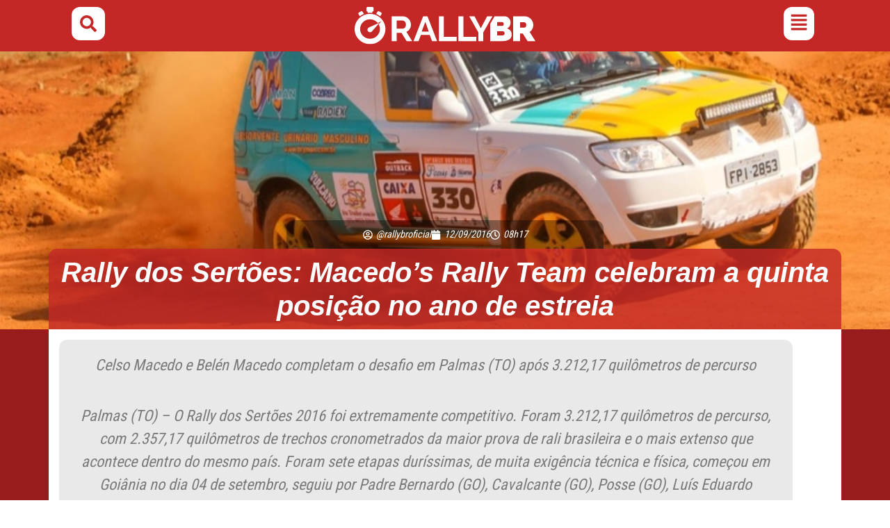

--- FILE ---
content_type: text/html; charset=UTF-8
request_url: https://rallybr.com.br/raid/639-rally-dos-sertoes-macedo-s-rally-team-celebram-a-quinta-posicao-no-ano-de-estreia
body_size: 48503
content:
<!doctype html><html lang="pt-BR"><head><meta charset="UTF-8"><meta name="viewport" content="width=device-width, initial-scale=1"><link rel="profile" href="https://gmpg.org/xfn/11"><title>Rally dos Sertões: Macedo&#039;s Rally Team celebram a quinta posição no ano de estreia - RallyBR</title><meta name="dc.title" content="Rally dos Sertões: Macedo&#039;s Rally Team celebram a quinta posição no ano de estreia - RallyBR"><meta name="dc.description" content="Celso Macedo e Belén Macedo completam o desafio em Palmas (TO) após 3.212,17 quilômetros de percurso"><meta name="dc.relation" content="https://rallybr.com.br/raid/639-rally-dos-sertoes-macedo-s-rally-team-celebram-a-quinta-posicao-no-ano-de-estreia"><meta name="dc.source" content="https://rallybr.com.br"><meta name="dc.language" content="pt_BR"><meta name="description" content="Celso Macedo e Belén Macedo completam o desafio em Palmas (TO) após 3.212,17 quilômetros de percurso"><meta name="robots" content="index, follow, max-snippet:-1, max-image-preview:large, max-video-preview:-1"><link rel="canonical" href="https://rallybr.com.br/raid/639-rally-dos-sertoes-macedo-s-rally-team-celebram-a-quinta-posicao-no-ano-de-estreia"><meta property="og:url" content="https://rallybr.com.br/raid/639-rally-dos-sertoes-macedo-s-rally-team-celebram-a-quinta-posicao-no-ano-de-estreia"><meta property="og:site_name" content="RallyBR"><meta property="og:locale" content="pt_BR"><meta property="og:type" content="article"><meta property="article:author" content="https://facebook.com/rallybroficial"><meta property="article:publisher" content="https://facebook.com/rallybroficial"><meta property="article:section" content="Raid"><meta property="og:title" content="Rally dos Sertões: Macedo&#039;s Rally Team celebram a quinta posição no ano de estreia - RallyBR"><meta property="og:description" content="Celso Macedo e Belén Macedo completam o desafio em Palmas (TO) após 3.212,17 quilômetros de percurso"><meta property="og:image" content="https://rallybr.com.br/wp-content/uploads/2016/09/images_joomlart_article_7d2898c3630feea92ec1553d16389ff6.jpg"><meta property="og:image:secure_url" content="https://rallybr.com.br/wp-content/uploads/2016/09/images_joomlart_article_7d2898c3630feea92ec1553d16389ff6.jpg"><meta property="og:image:width" content="0"><meta property="og:image:height" content="0"><meta property="fb:pages" content="215305131831203"><meta property="fb:admins" content="10159813510935489"><meta property="fb:app_id" content="337337848029211"><meta name="twitter:card" content="summary_large_image"><meta name="twitter:site" content="@rallybroficial"><meta name="twitter:creator" content="@rallybroficial"><meta name="twitter:title" content="Rally dos Sertões: Macedo&#039;s Rally Team celebram a quinta posição no ano de estreia - RallyBR"><meta name="twitter:description" content="Celso Macedo e Belén Macedo completam o desafio em Palmas (TO) após 3.212,17 quilômetros de percurso"><meta name="twitter:image" content="https://rallybr.com.br/wp-content/uploads/2016/09/images_joomlart_article_7d2898c3630feea92ec1553d16389ff6.jpg"><link rel="alternate" type="application/rss+xml" title="Feed para RallyBR &raquo;" href="https://rallybr.com.br/feed" /><link rel="alternate" type="application/rss+xml" title="Feed de comentários para RallyBR &raquo;" href="https://rallybr.com.br/comments/feed" /><link rel="alternate" type="application/rss+xml" title="Feed de comentários para RallyBR &raquo; Rally dos Sertões: Macedo&#8217;s Rally Team celebram a quinta posição no ano de estreia" href="https://rallybr.com.br/raid/639-rally-dos-sertoes-macedo-s-rally-team-celebram-a-quinta-posicao-no-ano-de-estreia/feed" /><link rel="alternate" title="oEmbed (JSON)" type="application/json+oembed" href="https://rallybr.com.br/wp-json/oembed/1.0/embed?url=https%3A%2F%2Frallybr.com.br%2Fraid%2F639-rally-dos-sertoes-macedo-s-rally-team-celebram-a-quinta-posicao-no-ano-de-estreia" /><link rel="alternate" title="oEmbed (XML)" type="text/xml+oembed" href="https://rallybr.com.br/wp-json/oembed/1.0/embed?url=https%3A%2F%2Frallybr.com.br%2Fraid%2F639-rally-dos-sertoes-macedo-s-rally-team-celebram-a-quinta-posicao-no-ano-de-estreia&#038;format=xml" /><style id='wp-img-auto-sizes-contain-inline-css'>img:is([sizes=auto i],[sizes^="auto," i]){contain-intrinsic-size:3000px 1500px}
/*# sourceURL=wp-img-auto-sizes-contain-inline-css */</style><link data-optimized="1" rel='stylesheet' id='wp-block-library-css' href='https://rallybr.com.br/wp-content/litespeed/css/0f1174ef76479e4ff38d4a1a0854d3e2.css?ver=843f0' media='all' /><link data-optimized="1" rel='stylesheet' id='gutenberg-pdfjs-style-css' href='https://rallybr.com.br/wp-content/litespeed/css/6685c0896094e00266fcd8b552f57e50.css?ver=6c2f3' media='all' /><style id='wpseopress-local-business-style-inline-css'>span.wp-block-wpseopress-local-business-field{margin-right:8px}

/*# sourceURL=https://rallybr.com.br/wp-content/plugins/wp-seopress-pro/public/editor/blocks/local-business/style-index.css */</style><style id='wpseopress-table-of-contents-style-inline-css'>.wp-block-wpseopress-table-of-contents li.active>a{font-weight:bold}

/*# sourceURL=https://rallybr.com.br/wp-content/plugins/wp-seopress-pro/public/editor/blocks/table-of-contents/style-index.css */</style><style id='global-styles-inline-css'>:root{--wp--preset--aspect-ratio--square: 1;--wp--preset--aspect-ratio--4-3: 4/3;--wp--preset--aspect-ratio--3-4: 3/4;--wp--preset--aspect-ratio--3-2: 3/2;--wp--preset--aspect-ratio--2-3: 2/3;--wp--preset--aspect-ratio--16-9: 16/9;--wp--preset--aspect-ratio--9-16: 9/16;--wp--preset--color--black: #000000;--wp--preset--color--cyan-bluish-gray: #abb8c3;--wp--preset--color--white: #ffffff;--wp--preset--color--pale-pink: #f78da7;--wp--preset--color--vivid-red: #cf2e2e;--wp--preset--color--luminous-vivid-orange: #ff6900;--wp--preset--color--luminous-vivid-amber: #fcb900;--wp--preset--color--light-green-cyan: #7bdcb5;--wp--preset--color--vivid-green-cyan: #00d084;--wp--preset--color--pale-cyan-blue: #8ed1fc;--wp--preset--color--vivid-cyan-blue: #0693e3;--wp--preset--color--vivid-purple: #9b51e0;--wp--preset--gradient--vivid-cyan-blue-to-vivid-purple: linear-gradient(135deg,rgb(6,147,227) 0%,rgb(155,81,224) 100%);--wp--preset--gradient--light-green-cyan-to-vivid-green-cyan: linear-gradient(135deg,rgb(122,220,180) 0%,rgb(0,208,130) 100%);--wp--preset--gradient--luminous-vivid-amber-to-luminous-vivid-orange: linear-gradient(135deg,rgb(252,185,0) 0%,rgb(255,105,0) 100%);--wp--preset--gradient--luminous-vivid-orange-to-vivid-red: linear-gradient(135deg,rgb(255,105,0) 0%,rgb(207,46,46) 100%);--wp--preset--gradient--very-light-gray-to-cyan-bluish-gray: linear-gradient(135deg,rgb(238,238,238) 0%,rgb(169,184,195) 100%);--wp--preset--gradient--cool-to-warm-spectrum: linear-gradient(135deg,rgb(74,234,220) 0%,rgb(151,120,209) 20%,rgb(207,42,186) 40%,rgb(238,44,130) 60%,rgb(251,105,98) 80%,rgb(254,248,76) 100%);--wp--preset--gradient--blush-light-purple: linear-gradient(135deg,rgb(255,206,236) 0%,rgb(152,150,240) 100%);--wp--preset--gradient--blush-bordeaux: linear-gradient(135deg,rgb(254,205,165) 0%,rgb(254,45,45) 50%,rgb(107,0,62) 100%);--wp--preset--gradient--luminous-dusk: linear-gradient(135deg,rgb(255,203,112) 0%,rgb(199,81,192) 50%,rgb(65,88,208) 100%);--wp--preset--gradient--pale-ocean: linear-gradient(135deg,rgb(255,245,203) 0%,rgb(182,227,212) 50%,rgb(51,167,181) 100%);--wp--preset--gradient--electric-grass: linear-gradient(135deg,rgb(202,248,128) 0%,rgb(113,206,126) 100%);--wp--preset--gradient--midnight: linear-gradient(135deg,rgb(2,3,129) 0%,rgb(40,116,252) 100%);--wp--preset--font-size--small: 13px;--wp--preset--font-size--medium: 20px;--wp--preset--font-size--large: 36px;--wp--preset--font-size--x-large: 42px;--wp--preset--spacing--20: 0.44rem;--wp--preset--spacing--30: 0.67rem;--wp--preset--spacing--40: 1rem;--wp--preset--spacing--50: 1.5rem;--wp--preset--spacing--60: 2.25rem;--wp--preset--spacing--70: 3.38rem;--wp--preset--spacing--80: 5.06rem;--wp--preset--shadow--natural: 6px 6px 9px rgba(0, 0, 0, 0.2);--wp--preset--shadow--deep: 12px 12px 50px rgba(0, 0, 0, 0.4);--wp--preset--shadow--sharp: 6px 6px 0px rgba(0, 0, 0, 0.2);--wp--preset--shadow--outlined: 6px 6px 0px -3px rgb(255, 255, 255), 6px 6px rgb(0, 0, 0);--wp--preset--shadow--crisp: 6px 6px 0px rgb(0, 0, 0);}:root { --wp--style--global--content-size: 800px;--wp--style--global--wide-size: 1200px; }:where(body) { margin: 0; }.wp-site-blocks > .alignleft { float: left; margin-right: 2em; }.wp-site-blocks > .alignright { float: right; margin-left: 2em; }.wp-site-blocks > .aligncenter { justify-content: center; margin-left: auto; margin-right: auto; }:where(.wp-site-blocks) > * { margin-block-start: 24px; margin-block-end: 0; }:where(.wp-site-blocks) > :first-child { margin-block-start: 0; }:where(.wp-site-blocks) > :last-child { margin-block-end: 0; }:root { --wp--style--block-gap: 24px; }:root :where(.is-layout-flow) > :first-child{margin-block-start: 0;}:root :where(.is-layout-flow) > :last-child{margin-block-end: 0;}:root :where(.is-layout-flow) > *{margin-block-start: 24px;margin-block-end: 0;}:root :where(.is-layout-constrained) > :first-child{margin-block-start: 0;}:root :where(.is-layout-constrained) > :last-child{margin-block-end: 0;}:root :where(.is-layout-constrained) > *{margin-block-start: 24px;margin-block-end: 0;}:root :where(.is-layout-flex){gap: 24px;}:root :where(.is-layout-grid){gap: 24px;}.is-layout-flow > .alignleft{float: left;margin-inline-start: 0;margin-inline-end: 2em;}.is-layout-flow > .alignright{float: right;margin-inline-start: 2em;margin-inline-end: 0;}.is-layout-flow > .aligncenter{margin-left: auto !important;margin-right: auto !important;}.is-layout-constrained > .alignleft{float: left;margin-inline-start: 0;margin-inline-end: 2em;}.is-layout-constrained > .alignright{float: right;margin-inline-start: 2em;margin-inline-end: 0;}.is-layout-constrained > .aligncenter{margin-left: auto !important;margin-right: auto !important;}.is-layout-constrained > :where(:not(.alignleft):not(.alignright):not(.alignfull)){max-width: var(--wp--style--global--content-size);margin-left: auto !important;margin-right: auto !important;}.is-layout-constrained > .alignwide{max-width: var(--wp--style--global--wide-size);}body .is-layout-flex{display: flex;}.is-layout-flex{flex-wrap: wrap;align-items: center;}.is-layout-flex > :is(*, div){margin: 0;}body .is-layout-grid{display: grid;}.is-layout-grid > :is(*, div){margin: 0;}body{padding-top: 0px;padding-right: 0px;padding-bottom: 0px;padding-left: 0px;}a:where(:not(.wp-element-button)){text-decoration: underline;}:root :where(.wp-element-button, .wp-block-button__link){background-color: #32373c;border-width: 0;color: #fff;font-family: inherit;font-size: inherit;font-style: inherit;font-weight: inherit;letter-spacing: inherit;line-height: inherit;padding-top: calc(0.667em + 2px);padding-right: calc(1.333em + 2px);padding-bottom: calc(0.667em + 2px);padding-left: calc(1.333em + 2px);text-decoration: none;text-transform: inherit;}.has-black-color{color: var(--wp--preset--color--black) !important;}.has-cyan-bluish-gray-color{color: var(--wp--preset--color--cyan-bluish-gray) !important;}.has-white-color{color: var(--wp--preset--color--white) !important;}.has-pale-pink-color{color: var(--wp--preset--color--pale-pink) !important;}.has-vivid-red-color{color: var(--wp--preset--color--vivid-red) !important;}.has-luminous-vivid-orange-color{color: var(--wp--preset--color--luminous-vivid-orange) !important;}.has-luminous-vivid-amber-color{color: var(--wp--preset--color--luminous-vivid-amber) !important;}.has-light-green-cyan-color{color: var(--wp--preset--color--light-green-cyan) !important;}.has-vivid-green-cyan-color{color: var(--wp--preset--color--vivid-green-cyan) !important;}.has-pale-cyan-blue-color{color: var(--wp--preset--color--pale-cyan-blue) !important;}.has-vivid-cyan-blue-color{color: var(--wp--preset--color--vivid-cyan-blue) !important;}.has-vivid-purple-color{color: var(--wp--preset--color--vivid-purple) !important;}.has-black-background-color{background-color: var(--wp--preset--color--black) !important;}.has-cyan-bluish-gray-background-color{background-color: var(--wp--preset--color--cyan-bluish-gray) !important;}.has-white-background-color{background-color: var(--wp--preset--color--white) !important;}.has-pale-pink-background-color{background-color: var(--wp--preset--color--pale-pink) !important;}.has-vivid-red-background-color{background-color: var(--wp--preset--color--vivid-red) !important;}.has-luminous-vivid-orange-background-color{background-color: var(--wp--preset--color--luminous-vivid-orange) !important;}.has-luminous-vivid-amber-background-color{background-color: var(--wp--preset--color--luminous-vivid-amber) !important;}.has-light-green-cyan-background-color{background-color: var(--wp--preset--color--light-green-cyan) !important;}.has-vivid-green-cyan-background-color{background-color: var(--wp--preset--color--vivid-green-cyan) !important;}.has-pale-cyan-blue-background-color{background-color: var(--wp--preset--color--pale-cyan-blue) !important;}.has-vivid-cyan-blue-background-color{background-color: var(--wp--preset--color--vivid-cyan-blue) !important;}.has-vivid-purple-background-color{background-color: var(--wp--preset--color--vivid-purple) !important;}.has-black-border-color{border-color: var(--wp--preset--color--black) !important;}.has-cyan-bluish-gray-border-color{border-color: var(--wp--preset--color--cyan-bluish-gray) !important;}.has-white-border-color{border-color: var(--wp--preset--color--white) !important;}.has-pale-pink-border-color{border-color: var(--wp--preset--color--pale-pink) !important;}.has-vivid-red-border-color{border-color: var(--wp--preset--color--vivid-red) !important;}.has-luminous-vivid-orange-border-color{border-color: var(--wp--preset--color--luminous-vivid-orange) !important;}.has-luminous-vivid-amber-border-color{border-color: var(--wp--preset--color--luminous-vivid-amber) !important;}.has-light-green-cyan-border-color{border-color: var(--wp--preset--color--light-green-cyan) !important;}.has-vivid-green-cyan-border-color{border-color: var(--wp--preset--color--vivid-green-cyan) !important;}.has-pale-cyan-blue-border-color{border-color: var(--wp--preset--color--pale-cyan-blue) !important;}.has-vivid-cyan-blue-border-color{border-color: var(--wp--preset--color--vivid-cyan-blue) !important;}.has-vivid-purple-border-color{border-color: var(--wp--preset--color--vivid-purple) !important;}.has-vivid-cyan-blue-to-vivid-purple-gradient-background{background: var(--wp--preset--gradient--vivid-cyan-blue-to-vivid-purple) !important;}.has-light-green-cyan-to-vivid-green-cyan-gradient-background{background: var(--wp--preset--gradient--light-green-cyan-to-vivid-green-cyan) !important;}.has-luminous-vivid-amber-to-luminous-vivid-orange-gradient-background{background: var(--wp--preset--gradient--luminous-vivid-amber-to-luminous-vivid-orange) !important;}.has-luminous-vivid-orange-to-vivid-red-gradient-background{background: var(--wp--preset--gradient--luminous-vivid-orange-to-vivid-red) !important;}.has-very-light-gray-to-cyan-bluish-gray-gradient-background{background: var(--wp--preset--gradient--very-light-gray-to-cyan-bluish-gray) !important;}.has-cool-to-warm-spectrum-gradient-background{background: var(--wp--preset--gradient--cool-to-warm-spectrum) !important;}.has-blush-light-purple-gradient-background{background: var(--wp--preset--gradient--blush-light-purple) !important;}.has-blush-bordeaux-gradient-background{background: var(--wp--preset--gradient--blush-bordeaux) !important;}.has-luminous-dusk-gradient-background{background: var(--wp--preset--gradient--luminous-dusk) !important;}.has-pale-ocean-gradient-background{background: var(--wp--preset--gradient--pale-ocean) !important;}.has-electric-grass-gradient-background{background: var(--wp--preset--gradient--electric-grass) !important;}.has-midnight-gradient-background{background: var(--wp--preset--gradient--midnight) !important;}.has-small-font-size{font-size: var(--wp--preset--font-size--small) !important;}.has-medium-font-size{font-size: var(--wp--preset--font-size--medium) !important;}.has-large-font-size{font-size: var(--wp--preset--font-size--large) !important;}.has-x-large-font-size{font-size: var(--wp--preset--font-size--x-large) !important;}
:root :where(.wp-block-pullquote){font-size: 1.5em;line-height: 1.6;}
/*# sourceURL=global-styles-inline-css */</style><link data-optimized="1" rel='stylesheet' id='rally-frontend-css-css' href='https://rallybr.com.br/wp-content/litespeed/css/61d944421ec8434318e234a4672d0c04.css?ver=8a701' media='all' /><link data-optimized="1" rel='stylesheet' id='hello-elementor-css' href='https://rallybr.com.br/wp-content/litespeed/css/0c172bbec3087ed2a0edd818fa0391fa.css?ver=f240e' media='all' /><link data-optimized="1" rel='stylesheet' id='hello-elementor-theme-style-css' href='https://rallybr.com.br/wp-content/litespeed/css/aa3145f142ddf82d69b16b2dfaebeab2.css?ver=17963' media='all' /><link data-optimized="1" rel='stylesheet' id='hello-elementor-header-footer-css' href='https://rallybr.com.br/wp-content/litespeed/css/100a7d541fa4c5cf187cb75ba761e887.css?ver=ea3c9' media='all' /><link data-optimized="1" rel='stylesheet' id='elementor-frontend-css' href='https://rallybr.com.br/wp-content/litespeed/css/3cd14163378faa99a2324afd687863ac.css?ver=80ac8' media='all' /><style id='elementor-frontend-inline-css'>.elementor-8253 .elementor-element.elementor-element-7164288:not(.elementor-motion-effects-element-type-background), .elementor-8253 .elementor-element.elementor-element-7164288 > .elementor-motion-effects-container > .elementor-motion-effects-layer{background-image:url("https://rallybr.com.br/wp-content/uploads/2016/09/images_joomlart_article_7d2898c3630feea92ec1553d16389ff6.jpg");}
/*# sourceURL=elementor-frontend-inline-css */</style><link data-optimized="1" rel='stylesheet' id='elementor-post-6957-css' href='https://rallybr.com.br/wp-content/litespeed/css/4c90f3933b773e19a639d243c34e5853.css?ver=1faa7' media='all' /><link data-optimized="1" rel='stylesheet' id='widget-image-css' href='https://rallybr.com.br/wp-content/litespeed/css/b2cafbe5499fd83f913e28999720a193.css?ver=fec3c' media='all' /><link data-optimized="1" rel='stylesheet' id='e-sticky-css' href='https://rallybr.com.br/wp-content/litespeed/css/f4395a951591d2469323f27ab959b05b.css?ver=1e5c3' media='all' /><link data-optimized="1" rel='stylesheet' id='widget-icon-list-css' href='https://rallybr.com.br/wp-content/litespeed/css/333da3c85d38f2d032eaba4721e9a09c.css?ver=28964' media='all' /><link data-optimized="1" rel='stylesheet' id='widget-social-icons-css' href='https://rallybr.com.br/wp-content/litespeed/css/7be2966ed3ccc6fbf4fcb8c43e9e9d71.css?ver=a6c53' media='all' /><link data-optimized="1" rel='stylesheet' id='e-apple-webkit-css' href='https://rallybr.com.br/wp-content/litespeed/css/961ee46bea709ed715d1f11dbf0753fc.css?ver=26bec' media='all' /><link data-optimized="1" rel='stylesheet' id='widget-post-info-css' href='https://rallybr.com.br/wp-content/litespeed/css/31b9bc8a957e3a65fb496128bdaca785.css?ver=ac981' media='all' /><link data-optimized="1" rel='stylesheet' id='widget-heading-css' href='https://rallybr.com.br/wp-content/litespeed/css/3998e1729a04a3bbd20e0e825df9af26.css?ver=cb175' media='all' /><link data-optimized="1" rel='stylesheet' id='widget-share-buttons-css' href='https://rallybr.com.br/wp-content/litespeed/css/feb053d6758d3c89db1cb1072c9fb869.css?ver=f1151' media='all' /><link data-optimized="1" rel='stylesheet' id='widget-post-navigation-css' href='https://rallybr.com.br/wp-content/litespeed/css/ac59373f3ec816e98edc605869735848.css?ver=b7405' media='all' /><link data-optimized="1" rel='stylesheet' id='widget-posts-css' href='https://rallybr.com.br/wp-content/litespeed/css/71ff4121483941407643286aa82ce30e.css?ver=b9709' media='all' /><link data-optimized="1" rel='stylesheet' id='rally-calendar-style-css' href='https://rallybr.com.br/wp-content/litespeed/css/77e714bde104f507f6b95e558ec3bce3.css?ver=b0e97' media='all' /><link data-optimized="1" rel='stylesheet' id='uael-frontend-css' href='https://rallybr.com.br/wp-content/litespeed/css/0846281f086330209b0e2b7c95b086ab.css?ver=20321' media='all' /><link data-optimized="1" rel='stylesheet' id='uael-teammember-social-icons-css' href='https://rallybr.com.br/wp-content/litespeed/css/7be2966ed3ccc6fbf4fcb8c43e9e9d71.css?ver=07ef6' media='all' /><link data-optimized="1" rel='stylesheet' id='uael-social-share-icons-brands-css' href='https://rallybr.com.br/wp-content/litespeed/css/b8ab76c845c3b730a4aacc10549f244b.css?ver=bb49a' media='all' /><link data-optimized="1" rel='stylesheet' id='uael-social-share-icons-fontawesome-css' href='https://rallybr.com.br/wp-content/litespeed/css/54aca077cef9c211f2d3f60d8efaa370.css?ver=99377' media='all' /><link data-optimized="1" rel='stylesheet' id='uael-nav-menu-icons-css' href='https://rallybr.com.br/wp-content/litespeed/css/90c79d9d14b8ba2c547d8ea0ceecf2ca.css?ver=c9d29' media='all' /><link data-optimized="1" rel='stylesheet' id='elementor-post-17163-css' href='https://rallybr.com.br/wp-content/litespeed/css/eab8db42610106ed587bf7c7c36b309f.css?ver=25c20' media='all' /><link data-optimized="1" rel='stylesheet' id='elementor-post-17069-css' href='https://rallybr.com.br/wp-content/litespeed/css/750f5a6e3713f9e96f541d008df282c4.css?ver=23868' media='all' /><link data-optimized="1" rel='stylesheet' id='elementor-post-8253-css' href='https://rallybr.com.br/wp-content/litespeed/css/896fe45dd6677f64d023dd8fb1233fd5.css?ver=23830' media='all' /><link data-optimized="1" rel='stylesheet' id='tablepress-default-css' href='https://rallybr.com.br/wp-content/litespeed/css/b7082c5a293e93352a1efe4fa1602b42.css?ver=6cc7b' media='all' /><link data-optimized="1" rel='stylesheet' id='eael-general-css' href='https://rallybr.com.br/wp-content/litespeed/css/9b960c5eb1c3eefa15df9876c594b3c7.css?ver=3e83a' media='all' /> <script src="https://rallybr.com.br/wp-includes/js/jquery/jquery.min.js?ver=3.7.1" id="jquery-core-js"></script> <script src="https://rallybr.com.br/wp-includes/js/jquery/jquery-migrate.min.js?ver=3.4.1" id="jquery-migrate-js"></script> <link rel="https://api.w.org/" href="https://rallybr.com.br/wp-json/" /><link rel="alternate" title="JSON" type="application/json" href="https://rallybr.com.br/wp-json/wp/v2/posts/639" /><link rel="EditURI" type="application/rsd+xml" title="RSD" href="https://rallybr.com.br/xmlrpc.php?rsd" /><meta name="generator" content="performance-lab 4.0.1; plugins: embed-optimizer, image-prioritizer, nocache-bfcache, speculation-rules, webp-uploads"><style>.rallybr-gallery-item img:hover {
        transform: scale(1.05);
    }
    .rallybr-load-more:hover {
        background: #005a87 !important;
    }
    .rallybr-error {
        background: #ffebe8;
        border: 1px solid #c53030;
        color: #c53030;
        padding: 15px;
        border-radius: 4px;
        margin: 15px 0;
    }</style><meta name="generator" content="webp-uploads 2.6.1"><meta name="generator" content="speculation-rules 1.6.0"><meta name="theme-color" content="#C52726" /><meta data-od-replaced-content="optimization-detective 1.0.0-beta4" name="generator" content="optimization-detective 1.0.0-beta4; url_metric_groups={0:empty, 480:empty, 600:empty, 782:empty}"><style>.e-con.e-parent:nth-of-type(n+4):not(.e-lazyloaded):not(.e-no-lazyload),
				.e-con.e-parent:nth-of-type(n+4):not(.e-lazyloaded):not(.e-no-lazyload) * {
					background-image: none !important;
				}
				@media screen and (max-height: 1024px) {
					.e-con.e-parent:nth-of-type(n+3):not(.e-lazyloaded):not(.e-no-lazyload),
					.e-con.e-parent:nth-of-type(n+3):not(.e-lazyloaded):not(.e-no-lazyload) * {
						background-image: none !important;
					}
				}
				@media screen and (max-height: 640px) {
					.e-con.e-parent:nth-of-type(n+2):not(.e-lazyloaded):not(.e-no-lazyload),
					.e-con.e-parent:nth-of-type(n+2):not(.e-lazyloaded):not(.e-no-lazyload) * {
						background-image: none !important;
					}
				}</style><meta name="generator" content="embed-optimizer 1.0.0-beta3"><meta name="generator" content="image-prioritizer 1.0.0-beta3"><link rel="icon" href="https://rallybr.com.br/wp-content/uploads/2022/01/cropped-android-chrome-512x512-1-32x32.png" sizes="32x32" /><link rel="icon" href="https://rallybr.com.br/wp-content/uploads/2022/01/cropped-android-chrome-512x512-1-192x192.png" sizes="192x192" /><link rel="apple-touch-icon" href="https://rallybr.com.br/wp-content/uploads/2022/01/cropped-android-chrome-512x512-1-180x180.png" /><meta name="msapplication-TileImage" content="https://rallybr.com.br/wp-content/uploads/2022/01/cropped-android-chrome-512x512-1-270x270.png" /><style id="wp-custom-css">body p, body li {
-webkit-hyphens: auto;
-moz-hyphens: auto;
-ms-hyphens: auto;
hyphens: auto;
}

/* Adicione ao CSS do seu tema para melhorar a experiência */
.rallybr-gallery-item {
  transition: all 0.3s ease;
}
.rallybr-gallery-item:hover {
  transform: scale(1.03);
  z-index: 2;
}</style></head><body class="wp-singular post-template-default single single-post postid-639 single-format-standard wp-custom-logo wp-embed-responsive wp-theme-hello-elementor hello-elementor-default elementor-default elementor-kit-6957 elementor-page-8253"><a class="skip-link screen-reader-text" href="#content">Ir para o conteúdo</a><header data-elementor-type="header" data-elementor-id="17163" class="elementor elementor-17163 elementor-location-header" data-elementor-post-type="elementor_library"><div data-particle_enable="false" data-particle-mobile-disabled="false" class="elementor-element elementor-element-497d9b7 e-flex e-con-boxed e-con e-parent" data-id="497d9b7" data-element_type="container" data-settings="{&quot;background_background&quot;:&quot;classic&quot;,&quot;sticky&quot;:&quot;top&quot;,&quot;sticky_on&quot;:[&quot;desktop&quot;,&quot;tablet&quot;,&quot;mobile&quot;],&quot;sticky_offset&quot;:0,&quot;sticky_effects_offset&quot;:0,&quot;sticky_anchor_link_offset&quot;:0}"><div class="e-con-inner"><div data-particle_enable="false" data-particle-mobile-disabled="false" class="elementor-element elementor-element-54c4d7e e-con-full e-flex e-con e-child" data-id="54c4d7e" data-element_type="container"><div class="elementor-element elementor-element-03f49a3 elementor-view-stacked elementor-shape-rounded elementor-widget elementor-widget-icon" data-id="03f49a3" data-element_type="widget" data-widget_type="icon.default"><div class="elementor-icon-wrapper">
<a class="elementor-icon" href="#elementor-action%3Aaction%3Dpopup%3Aopen%26settings%3DeyJpZCI6IjIxNTExIiwidG9nZ2xlIjpmYWxzZX0%3D">
<svg aria-hidden="true" class="e-font-icon-svg e-fas-search" viewBox="0 0 512 512" xmlns="http://www.w3.org/2000/svg"><path d="M505 442.7L405.3 343c-4.5-4.5-10.6-7-17-7H372c27.6-35.3 44-79.7 44-128C416 93.1 322.9 0 208 0S0 93.1 0 208s93.1 208 208 208c48.3 0 92.7-16.4 128-44v16.3c0 6.4 2.5 12.5 7 17l99.7 99.7c9.4 9.4 24.6 9.4 33.9 0l28.3-28.3c9.4-9.4 9.4-24.6.1-34zM208 336c-70.7 0-128-57.2-128-128 0-70.7 57.2-128 128-128 70.7 0 128 57.2 128 128 0 70.7-57.2 128-128 128z"></path></svg>			</a></div></div></div><div data-particle_enable="false" data-particle-mobile-disabled="false" class="elementor-element elementor-element-fcf49f3 e-con-full e-flex e-con e-child" data-id="fcf49f3" data-element_type="container"><div class="elementor-element elementor-element-1cb1510 elementor-widget elementor-widget-theme-site-logo elementor-widget-image" data-id="1cb1510" data-element_type="widget" data-settings="{&quot;_animation&quot;:&quot;none&quot;}" data-widget_type="theme-site-logo.default">
<a href="https://rallybr.com.br">
<img data-od-unknown-tag data-od-xpath="/HTML/BODY/HEADER[@class=&apos;elementor elementor-17163 elementor-location-header&apos;]/*[1][self::DIV]/*[1][self::DIV]/*[2][self::DIV]/*[1][self::DIV]/*[1][self::A]/*[1][self::IMG]" width="190" height="40" src="https://rallybr.com.br/wp-content/uploads/2021/12/logo-rallybr-branco-2.svg" class="attachment-full size-full wp-image-8234" alt="" />				</a></div></div><div data-particle_enable="false" data-particle-mobile-disabled="false" class="elementor-element elementor-element-d8ffe67 e-con-full e-flex e-con e-child" data-id="d8ffe67" data-element_type="container"><div class="elementor-element elementor-element-398a5df uael-menu-item-flex-start uael-menu-item-flex-end uael-submenu-icon-arrow uael-link-redirect-child elementor-widget elementor-widget-uael-nav-menu" data-id="398a5df" data-element_type="widget" data-widget_type="uael-nav-menu.default"><div class="elementor-widget-container"><div class="uael-widget-container"><div role="button" class="uael-nav-menu__toggle elementor-clickable uael-flyout-trigger" tabindex="0">
<span class="screen-reader-text">Flyout Menu</span><div class="uael-nav-menu-icon" tabindex="0" >
<svg aria-hidden="true" class="e-font-icon-svg e-fas-align-justify" viewBox="0 0 448 512" xmlns="http://www.w3.org/2000/svg"><path d="M432 416H16a16 16 0 0 0-16 16v32a16 16 0 0 0 16 16h416a16 16 0 0 0 16-16v-32a16 16 0 0 0-16-16zm0-128H16a16 16 0 0 0-16 16v32a16 16 0 0 0 16 16h416a16 16 0 0 0 16-16v-32a16 16 0 0 0-16-16zm0-128H16a16 16 0 0 0-16 16v32a16 16 0 0 0 16 16h416a16 16 0 0 0 16-16v-32a16 16 0 0 0-16-16zm0-128H16A16 16 0 0 0 0 48v32a16 16 0 0 0 16 16h416a16 16 0 0 0 16-16V48a16 16 0 0 0-16-16z"></path></svg></div></div><div class="uael-flyout-wrapper" ><div class="uael-flyout-overlay elementor-clickable"></div><div class="uael-flyout-container"><div id="uael-flyout-content-id-398a5df" class="uael-side uael-flyout-right uael-flyout-open" data-layout="right" data-flyout-type="push"><div class="uael-flyout-content push"><nav itemscope="itemscope" itemtype="http://schema.org/SiteNavigationElement"><ul id="menu-1-398a5df" class="uael-nav-menu"><li id="menu-item-8282" itemprop="name" class="menu-item menu-item-type-post_type menu-item-object-page menu-item-has-children parent uael-has-submenu uael-creative-menu"><div class="uael-has-submenu-container"><a href="https://rallybr.com.br/velocidade" itemprop="url" class = "uael-menu-item">Velocidade<span class='uael-menu-toggle sub-arrow uael-menu-child-0'><i class='fa'></i></span></a></div><ul class="sub-menu"><li id="menu-item-10865" itemprop="name" class="menu-item menu-item-type-custom menu-item-object-custom uael-creative-menu"><a href="https://rallybr.com.br/velocidade" itemprop="url" class = "uael-sub-menu-item">Página do Velocidade</a></li><li id="menu-item-8230" itemprop="name" class="menu-item menu-item-type-taxonomy menu-item-object-category uael-creative-menu"><a href="https://rallybr.com.br/categoria/velocidade" itemprop="url" class = "uael-sub-menu-item">Notícias</a></li><li id="menu-item-9794" itemprop="name" class="menu-item menu-item-type-taxonomy menu-item-object-category uael-creative-menu"><a href="https://rallybr.com.br/categoria/velocidade/coberturas" itemprop="url" class = "uael-sub-menu-item">Coberturas</a></li><li id="menu-item-8710" itemprop="name" class="menu-item menu-item-type-taxonomy menu-item-object-category uael-creative-menu"><a href="https://rallybr.com.br/categoria/velocidade/galerias" itemprop="url" class = "uael-sub-menu-item">Galerias de Fotos</a></li><li id="menu-item-10857" itemprop="name" class="menu-item menu-item-type-custom menu-item-object-custom uael-creative-menu"><a href="https://rallybr.com.br/velocidade#regulamentos" itemprop="url" class = "uael-sub-menu-item">Regulamentos</a></li><li id="menu-item-10858" itemprop="name" class="menu-item menu-item-type-custom menu-item-object-custom uael-creative-menu"><a href="https://rallybr.com.br/velocidade#calendario" itemprop="url" class = "uael-sub-menu-item">Calendário</a></li><li id="menu-item-10859" itemprop="name" class="menu-item menu-item-type-custom menu-item-object-custom uael-creative-menu"><a href="https://rallybr.com.br/velocidade#classificacao" itemprop="url" class = "uael-sub-menu-item">Classificação</a></li><li id="menu-item-22848" itemprop="name" class="menu-item menu-item-type-custom menu-item-object-custom uael-creative-menu"><a href="https://rallybr.com.br/velocidade/1524-fichas-de-homologacao-rally-de-velocidade" itemprop="url" class = "uael-sub-menu-item">Fichas de Homologação</a></li></ul></li><li id="menu-item-9108" itemprop="name" class="menu-item menu-item-type-post_type menu-item-object-page menu-item-has-children parent uael-has-submenu uael-creative-menu"><div class="uael-has-submenu-container"><a href="https://rallybr.com.br/raid" itemprop="url" class = "uael-menu-item">Raid<span class='uael-menu-toggle sub-arrow uael-menu-child-0'><i class='fa'></i></span></a></div><ul class="sub-menu"><li id="menu-item-10866" itemprop="name" class="menu-item menu-item-type-custom menu-item-object-custom uael-creative-menu"><a href="https://rallybr.com.br/raid" itemprop="url" class = "uael-sub-menu-item">Página do Rally Raid</a></li><li id="menu-item-9127" itemprop="name" class="menu-item menu-item-type-taxonomy menu-item-object-category current-post-ancestor current-menu-parent current-post-parent uael-creative-menu"><a href="https://rallybr.com.br/categoria/raid" itemprop="url" class = "uael-sub-menu-item">Notícias</a></li><li id="menu-item-9103" itemprop="name" class="menu-item menu-item-type-taxonomy menu-item-object-category uael-creative-menu"><a href="https://rallybr.com.br/categoria/raid/coberturas-raid" itemprop="url" class = "uael-sub-menu-item">Coberturas</a></li><li id="menu-item-9104" itemprop="name" class="menu-item menu-item-type-taxonomy menu-item-object-category uael-creative-menu"><a href="https://rallybr.com.br/categoria/raid/galerias-raid" itemprop="url" class = "uael-sub-menu-item">Galerias de Fotos</a></li><li id="menu-item-10860" itemprop="name" class="menu-item menu-item-type-custom menu-item-object-custom uael-creative-menu"><a href="https://rallybr.com.br/cross-country#regulamentos" itemprop="url" class = "uael-sub-menu-item">Regulamentos</a></li><li id="menu-item-10861" itemprop="name" class="menu-item menu-item-type-custom menu-item-object-custom uael-creative-menu"><a href="https://rallybr.com.br/cross-country#calendario" itemprop="url" class = "uael-sub-menu-item">Calendário</a></li><li id="menu-item-10862" itemprop="name" class="menu-item menu-item-type-custom menu-item-object-custom uael-creative-menu"><a href="https://rallybr.com.br/cross-country#classificacao" itemprop="url" class = "uael-sub-menu-item">Classificação</a></li></ul></li><li id="menu-item-10856" itemprop="name" class="menu-item menu-item-type-taxonomy menu-item-object-category parent uael-creative-menu"><a href="https://rallybr.com.br/categoria/blog" itemprop="url" class = "uael-menu-item">Blog</a></li><li id="menu-item-12107" itemprop="name" class="menu-item menu-item-type-custom menu-item-object-custom menu-item-home parent uael-creative-menu"><a href="https://rallybr.com.br/#faq" itemprop="url" class = "uael-menu-item">Ajuda</a></li><li id="menu-item-17404" itemprop="name" class="menu-item menu-item-type-post_type menu-item-object-page parent uael-creative-menu"><a href="https://rallybr.com.br/quem-somos" itemprop="url" class = "uael-menu-item">Quem Somos</a></li><li id="menu-item-12108" itemprop="name" class="menu-item menu-item-type-custom menu-item-object-custom menu-item-home parent uael-creative-menu"><a href="https://rallybr.com.br/#contato" itemprop="url" class = "uael-menu-item">Contato</a></li></ul></nav><div class="elementor-clickable uael-flyout-close" tabindex="0">
<svg aria-hidden="true" class="e-font-icon-svg e-far-times-circle" viewBox="0 0 512 512" xmlns="http://www.w3.org/2000/svg"><path d="M256 8C119 8 8 119 8 256s111 248 248 248 248-111 248-248S393 8 256 8zm0 448c-110.5 0-200-89.5-200-200S145.5 56 256 56s200 89.5 200 200-89.5 200-200 200zm101.8-262.2L295.6 256l62.2 62.2c4.7 4.7 4.7 12.3 0 17l-22.6 22.6c-4.7 4.7-12.3 4.7-17 0L256 295.6l-62.2 62.2c-4.7 4.7-12.3 4.7-17 0l-22.6-22.6c-4.7-4.7-4.7-12.3 0-17l62.2-62.2-62.2-62.2c-4.7-4.7-4.7-12.3 0-17l22.6-22.6c4.7-4.7 12.3-4.7 17 0l62.2 62.2 62.2-62.2c4.7-4.7 12.3-4.7 17 0l22.6 22.6c4.7 4.7 4.7 12.3 0 17z"></path></svg></div></div></div></div></div></div></div></div></div></div></div></header><div data-elementor-type="single-post" data-elementor-id="8253" class="elementor elementor-8253 elementor-location-single post-639 post type-post status-publish format-standard has-post-thumbnail category-raid" data-elementor-post-type="elementor_library"><div data-particle_enable="false" data-particle-mobile-disabled="false" class="elementor-element elementor-element-7164288 e-flex e-con-boxed e-con e-parent" data-id="7164288" data-element_type="container" data-settings="{&quot;background_background&quot;:&quot;classic&quot;}"><div class="e-con-inner"><div data-particle_enable="false" data-particle-mobile-disabled="false" class="elementor-element elementor-element-121a438 e-con-full e-flex e-con e-child" data-id="121a438" data-element_type="container"><div class="elementor-element elementor-element-5f72ec7 elementor-align-center elementor-widget__width-initial elementor-mobile-align-center elementor-widget-mobile__width-initial elementor-widget elementor-widget-post-info" data-id="5f72ec7" data-element_type="widget" data-widget_type="post-info.default"><ul class="elementor-inline-items elementor-icon-list-items elementor-post-info"><li class="elementor-icon-list-item elementor-repeater-item-a62f7c5 elementor-inline-item" itemprop="author">
<span class="elementor-icon-list-icon">
<svg aria-hidden="true" class="e-font-icon-svg e-far-user-circle" viewBox="0 0 496 512" xmlns="http://www.w3.org/2000/svg"><path d="M248 104c-53 0-96 43-96 96s43 96 96 96 96-43 96-96-43-96-96-96zm0 144c-26.5 0-48-21.5-48-48s21.5-48 48-48 48 21.5 48 48-21.5 48-48 48zm0-240C111 8 0 119 0 256s111 248 248 248 248-111 248-248S385 8 248 8zm0 448c-49.7 0-95.1-18.3-130.1-48.4 14.9-23 40.4-38.6 69.6-39.5 20.8 6.4 40.6 9.6 60.5 9.6s39.7-3.1 60.5-9.6c29.2 1 54.7 16.5 69.6 39.5-35 30.1-80.4 48.4-130.1 48.4zm162.7-84.1c-24.4-31.4-62.1-51.9-105.1-51.9-10.2 0-26 9.6-57.6 9.6-31.5 0-47.4-9.6-57.6-9.6-42.9 0-80.6 20.5-105.1 51.9C61.9 339.2 48 299.2 48 256c0-110.3 89.7-200 200-200s200 89.7 200 200c0 43.2-13.9 83.2-37.3 115.9z"></path></svg>							</span>
<span class="elementor-icon-list-text elementor-post-info__item elementor-post-info__item--type-author">
@rallybroficial					</span></li><li class="elementor-icon-list-item elementor-repeater-item-660b6b2 elementor-inline-item" itemprop="datePublished">
<a href="https://rallybr.com.br/date/2016/09/12">
<span class="elementor-icon-list-icon">
<svg aria-hidden="true" class="e-font-icon-svg e-fas-calendar" viewBox="0 0 448 512" xmlns="http://www.w3.org/2000/svg"><path d="M12 192h424c6.6 0 12 5.4 12 12v260c0 26.5-21.5 48-48 48H48c-26.5 0-48-21.5-48-48V204c0-6.6 5.4-12 12-12zm436-44v-36c0-26.5-21.5-48-48-48h-48V12c0-6.6-5.4-12-12-12h-40c-6.6 0-12 5.4-12 12v52H160V12c0-6.6-5.4-12-12-12h-40c-6.6 0-12 5.4-12 12v52H48C21.5 64 0 85.5 0 112v36c0 6.6 5.4 12 12 12h424c6.6 0 12-5.4 12-12z"></path></svg>							</span>
<span class="elementor-icon-list-text elementor-post-info__item elementor-post-info__item--type-date">
<time>12/09/2016</time>					</span>
</a></li><li class="elementor-icon-list-item elementor-repeater-item-26ca15c elementor-inline-item">
<span class="elementor-icon-list-icon">
<svg aria-hidden="true" class="e-font-icon-svg e-far-clock" viewBox="0 0 512 512" xmlns="http://www.w3.org/2000/svg"><path d="M256 8C119 8 8 119 8 256s111 248 248 248 248-111 248-248S393 8 256 8zm0 448c-110.5 0-200-89.5-200-200S145.5 56 256 56s200 89.5 200 200-89.5 200-200 200zm61.8-104.4l-84.9-61.7c-3.1-2.3-4.9-5.9-4.9-9.7V116c0-6.6 5.4-12 12-12h32c6.6 0 12 5.4 12 12v141.7l66.8 48.6c5.4 3.9 6.5 11.4 2.6 16.8L334.6 349c-3.9 5.3-11.4 6.5-16.8 2.6z"></path></svg>							</span>
<span class="elementor-icon-list-text elementor-post-info__item elementor-post-info__item--type-time">
<time>08h17</time>					</span></li></ul></div><div class="elementor-element elementor-element-9ff8a3a elementor-widget elementor-widget-theme-post-title elementor-page-title elementor-widget-heading" data-id="9ff8a3a" data-element_type="widget" data-widget_type="theme-post-title.default"><h1 class="elementor-heading-title elementor-size-default">Rally dos Sertões: Macedo&#8217;s Rally Team celebram a quinta posição no ano de estreia</h1></div></div></div></div><div data-particle_enable="false" data-particle-mobile-disabled="false" class="elementor-element elementor-element-c17e480 e-flex e-con-boxed e-con e-parent" data-id="c17e480" data-element_type="container" data-settings="{&quot;background_background&quot;:&quot;classic&quot;}"><div class="e-con-inner"><div data-particle_enable="false" data-particle-mobile-disabled="false" class="elementor-element elementor-element-ad28f5e e-con-full e-flex e-con e-child" data-id="ad28f5e" data-element_type="container" data-settings="{&quot;background_background&quot;:&quot;classic&quot;}"><div class="elementor-element elementor-element-105a3af elementor-widget__width-initial elementor-widget elementor-widget-theme-post-excerpt" data-id="105a3af" data-element_type="widget" data-widget_type="theme-post-excerpt.default"><div style="text-align: center">Celso Macedo e Belén Macedo completam o desafio em Palmas (TO) após 3.212,17 quilômetros de percurso</div><div class="elementor-element elementor-element-9790fe5 elementor-widget-mobile__width-inherit elementor-widget elementor-widget-theme-post-content" data-id="9790fe5" data-element_type="widget" data-widget_type="theme-post-content.default"></div><p>Palmas (TO) &#8211; O Rally dos Sertões 2016 foi extremamente competitivo. Foram 3.212,17 quilômetros de percurso, com 2.357,17 quilômetros de trechos cronometrados da maior prova de rali brasileira e o mais extenso que acontece dentro do mesmo país. Foram sete etapas duríssimas, de muita exigência técnica e física, começou em Goiânia no dia 04 de setembro, seguiu por Padre Bernardo (GO), Cavalcante (GO), Posse (GO), Luís Eduardo Magalhães (BA), Mateiros (TO), Ponte Alta (TO) e após sete etapas disputadas chegou neste sábado , dia 10, na Praia da Graciosa na capital do Tocantins, Palmas, TO.</p><p>Os integrantes da equipe Macedo&#8217;s Rally Team, estreante na segunda maior competição de rali do mundo, estava radiante. &#8220;Fechamos com chave de ouro e chegamos aqui com sucesso&#8221;, disse o piloto Celso Macedo, com bom humor.</p><p>&#8220;Foi um rali muito duro. Nós tivemos que nos superar dia a dia, cada chegada era uma missão e conseguir a colocação em que chegamos é um feito muito grande para a equipe. O Rally dos Sertões por si só já é uma prova de superação diária para um ser humano. Para mim a superação foi dupla e uma experiência engrandecedora para minha vida&#8221;, ressaltou o piloto que teve como navegadora a esposa Belén Macedo. Essa foi a primeira participação da dupla na prova.</p><p>Belén Macedo estava com a sensação de dever cumprido. &#8220;Finalmente terminamos a prova, que foi ótima para nós. Completamos e cumprimos o objetivo, agora é só relaxar.&#8221; A navegadora complementou. &#8220;É muito bom estar aqui em Palma, foi fantástico.&#8221;</p><p>A 7ª etapa largou em Ponte Alta para 243,61 quilômetros, sendo 191,54 quilômetros de cronometro aberto. Na categoria Production, o piloto Celso Macedo e a navegadora Belén Macedo (Mitsubishi Pajero TR4), conquistaram a 4ª posição na sétima etapa e no acumulado ficaram com a 5ª colocação.</p><p>O Rally dos Sertões é a maior prova de rali brasileira e o mais extenso que acontece dentro do mesmo país, este ano a caravana percorrerá 3.212,17 quilômetros de prova, sendo 2.357,17 quilômetros de especiais, dividida em prólogo e sete etapas. No roteiro estão as cidades de Goiânia, Padre Bernardo (GO), Cavalcante (GO), Posse (GO), Luís Eduardo Magalhães (BA), Mateiros (TO), Ponte Alta (TO).</p><p>A equipe Macedo&#8217;s Rally Team conta com o patrocínio da Dry Man (Absorvente Urinário Masculino) e apoio da Radiex Produtos Automotivos, Cobreq, Itu Trailer, Road Tech Acessórios.</p><p>Resultado 7ª etapa na categoria Production-T2:</p><p>1) 341 &#8211; Vilson Thomas/Rafael M. da Luz, TR4 ER, 02h16m32s<br />2) 344 &#8211; Sven Fischer/João Luis Stal, Pajero, 02h18m08s<br />3) 340 &#8211; Flávio Lunarde/Fred.B da Silva, S 10 LS, 02h24m31s<br />4) 330 &#8211; Celso Macedo/Belén Macedo, TR4 ER, 02h28m01s<br />5) 339 &#8211; Nadimir de Oliveira/Ricardo A. da Silva, TR4 ER, 02h30m26s<br />6) 345 &#8211; Fabio Freire/João Afro Leal, TR4, 02h32m04s<br />7) 318 &#8211; Daltro Maronezi/Guilherme Rezende, TR4, 02h50m11s<br />8) 342 &#8211; Frederico da Silva/José Tomich Jr., TR4 ER, 03h00m00s</p><p>Acumulado após sete etapas na Production-T2<br />1) 339 &#8211; Nadimir de Oliveira/Ricardo A. da Silva, TR4 ER, 36h21m05s<br />2) 344 &#8211; Sven Fischer/João Luís Stal, Pajero, 39h52m34s<br />3) 345 &#8211; Fabio Freire/João Afro Leal, TR4, 39h56m48s<br />4) 340 &#8211; Flávio Lunarde/Fred B. da Silva, S 10 LS, 41h02m08s<br />5) 330 &#8211; Celso Macedo/Belén Macedo, TR4 ER, 41h35m08s<br />6) 341 &#8211; Vilson Thomas/Rafael M. da Luz, TR4 ER, 41h43m37s<br />7) 342 &#8211; Frederico da Silva/José Tomich Jr., TR4 ER, 42h37m19s<br />8) 318 &#8211; Daltro Maronezi/Guilherme Rezende, TR4, 53h18m48s</p><p>Mais informações:<br />Facebook: Macedo&#8217;s Rally Team</p><p><strong>SIG Comunicação</strong><br /><strong>Silvana Grezzana Santos</strong><br /><strong>Foto: Sanderson Pereira/Photo Esporte</strong></p></div><div class="elementor-element elementor-element-0ed39d1 elementor-share-buttons--view-icon elementor-share-buttons--shape-rounded elementor-share-buttons--skin-gradient elementor-grid-0 elementor-share-buttons--color-official elementor-widget elementor-widget-share-buttons" data-id="0ed39d1" data-element_type="widget" data-widget_type="share-buttons.default"><div class="elementor-grid" role="list"><div class="elementor-grid-item" role="listitem"><div class="elementor-share-btn elementor-share-btn_whatsapp" role="button" tabindex="0" aria-label="Share on whatsapp">
<span class="elementor-share-btn__icon">
<svg aria-hidden="true" class="e-font-icon-svg e-fab-whatsapp" viewBox="0 0 448 512" xmlns="http://www.w3.org/2000/svg"><path d="M380.9 97.1C339 55.1 283.2 32 223.9 32c-122.4 0-222 99.6-222 222 0 39.1 10.2 77.3 29.6 111L0 480l117.7-30.9c32.4 17.7 68.9 27 106.1 27h.1c122.3 0 224.1-99.6 224.1-222 0-59.3-25.2-115-67.1-157zm-157 341.6c-33.2 0-65.7-8.9-94-25.7l-6.7-4-69.8 18.3L72 359.2l-4.4-7c-18.5-29.4-28.2-63.3-28.2-98.2 0-101.7 82.8-184.5 184.6-184.5 49.3 0 95.6 19.2 130.4 54.1 34.8 34.9 56.2 81.2 56.1 130.5 0 101.8-84.9 184.6-186.6 184.6zm101.2-138.2c-5.5-2.8-32.8-16.2-37.9-18-5.1-1.9-8.8-2.8-12.5 2.8-3.7 5.6-14.3 18-17.6 21.8-3.2 3.7-6.5 4.2-12 1.4-32.6-16.3-54-29.1-75.5-66-5.7-9.8 5.7-9.1 16.3-30.3 1.8-3.7.9-6.9-.5-9.7-1.4-2.8-12.5-30.1-17.1-41.2-4.5-10.8-9.1-9.3-12.5-9.5-3.2-.2-6.9-.2-10.6-.2-3.7 0-9.7 1.4-14.8 6.9-5.1 5.6-19.4 19-19.4 46.3 0 27.3 19.9 53.7 22.6 57.4 2.8 3.7 39.1 59.7 94.8 83.8 35.2 15.2 49 16.5 66.6 13.9 10.7-1.6 32.8-13.4 37.4-26.4 4.6-13 4.6-24.1 3.2-26.4-1.3-2.5-5-3.9-10.5-6.6z"></path></svg>							</span></div></div><div class="elementor-grid-item" role="listitem"><div class="elementor-share-btn elementor-share-btn_facebook" role="button" tabindex="0" aria-label="Share on facebook">
<span class="elementor-share-btn__icon">
<svg aria-hidden="true" class="e-font-icon-svg e-fab-facebook" viewBox="0 0 512 512" xmlns="http://www.w3.org/2000/svg"><path d="M504 256C504 119 393 8 256 8S8 119 8 256c0 123.78 90.69 226.38 209.25 245V327.69h-63V256h63v-54.64c0-62.15 37-96.48 93.67-96.48 27.14 0 55.52 4.84 55.52 4.84v61h-31.28c-30.8 0-40.41 19.12-40.41 38.73V256h68.78l-11 71.69h-57.78V501C413.31 482.38 504 379.78 504 256z"></path></svg>							</span></div></div><div class="elementor-grid-item" role="listitem"><div class="elementor-share-btn elementor-share-btn_x-twitter" role="button" tabindex="0" aria-label="Share on x-twitter">
<span class="elementor-share-btn__icon">
<svg aria-hidden="true" class="e-font-icon-svg e-fab-x-twitter" viewBox="0 0 512 512" xmlns="http://www.w3.org/2000/svg"><path d="M389.2 48h70.6L305.6 224.2 487 464H345L233.7 318.6 106.5 464H35.8L200.7 275.5 26.8 48H172.4L272.9 180.9 389.2 48zM364.4 421.8h39.1L151.1 88h-42L364.4 421.8z"></path></svg>							</span></div></div><div class="elementor-grid-item" role="listitem"><div class="elementor-share-btn elementor-share-btn_threads" role="button" tabindex="0" aria-label="Share on threads">
<span class="elementor-share-btn__icon">
<svg aria-hidden="true" class="e-font-icon-svg e-fab-threads" viewBox="0 0 448 512" xmlns="http://www.w3.org/2000/svg"><path d="M331.5 235.7c2.2 .9 4.2 1.9 6.3 2.8c29.2 14.1 50.6 35.2 61.8 61.4c15.7 36.5 17.2 95.8-30.3 143.2c-36.2 36.2-80.3 52.5-142.6 53h-.3c-70.2-.5-124.1-24.1-160.4-70.2c-32.3-41-48.9-98.1-49.5-169.6V256v-.2C17 184.3 33.6 127.2 65.9 86.2C102.2 40.1 156.2 16.5 226.4 16h.3c70.3 .5 124.9 24 162.3 69.9c18.4 22.7 32 50 40.6 81.7l-40.4 10.8c-7.1-25.8-17.8-47.8-32.2-65.4c-29.2-35.8-73-54.2-130.5-54.6c-57 .5-100.1 18.8-128.2 54.4C72.1 146.1 58.5 194.3 58 256c.5 61.7 14.1 109.9 40.3 143.3c28 35.6 71.2 53.9 128.2 54.4c51.4-.4 85.4-12.6 113.7-40.9c32.3-32.2 31.7-71.8 21.4-95.9c-6.1-14.2-17.1-26-31.9-34.9c-3.7 26.9-11.8 48.3-24.7 64.8c-17.1 21.8-41.4 33.6-72.7 35.3c-23.6 1.3-46.3-4.4-63.9-16c-20.8-13.8-33-34.8-34.3-59.3c-2.5-48.3 35.7-83 95.2-86.4c21.1-1.2 40.9-.3 59.2 2.8c-2.4-14.8-7.3-26.6-14.6-35.2c-10-11.7-25.6-17.7-46.2-17.8H227c-16.6 0-39 4.6-53.3 26.3l-34.4-23.6c19.2-29.1 50.3-45.1 87.8-45.1h.8c62.6 .4 99.9 39.5 103.7 107.7l-.2 .2zm-156 68.8c1.3 25.1 28.4 36.8 54.6 35.3c25.6-1.4 54.6-11.4 59.5-73.2c-13.2-2.9-27.8-4.4-43.4-4.4c-4.8 0-9.6 .1-14.4 .4c-42.9 2.4-57.2 23.2-56.2 41.8l-.1 .1z"></path></svg>							</span></div></div></div></div></div></div></div><div data-particle_enable="false" data-particle-mobile-disabled="false" class="elementor-element elementor-element-c47ed0b e-flex e-con-boxed e-con e-parent" data-id="c47ed0b" data-element_type="container" data-settings="{&quot;background_background&quot;:&quot;classic&quot;}"><div class="e-con-inner"><div data-particle_enable="false" data-particle-mobile-disabled="false" class="elementor-element elementor-element-cedba40 e-con-full e-flex e-con e-child" data-id="cedba40" data-element_type="container"><div class="elementor-element elementor-element-1cbb822 elementor-post-navigation-borders-yes elementor-widget elementor-widget-post-navigation" data-id="1cbb822" data-element_type="widget" data-widget_type="post-navigation.default"><div class="elementor-post-navigation" role="navigation" aria-label="Post Navigation"><div class="elementor-post-navigation__prev elementor-post-navigation__link">
<a href="https://rallybr.com.br/raid/638-otavio-enz-e-allan-enz-comemoram-podio-na-rampa-de-chegada-do-rally-dos-sertoes" rel="prev"><span class="post-navigation__arrow-wrapper post-navigation__arrow-prev"><svg aria-hidden="true" class="e-font-icon-svg e-fas-angle-left" viewBox="0 0 256 512" xmlns="http://www.w3.org/2000/svg"><path d="M31.7 239l136-136c9.4-9.4 24.6-9.4 33.9 0l22.6 22.6c9.4 9.4 9.4 24.6 0 33.9L127.9 256l96.4 96.4c9.4 9.4 9.4 24.6 0 33.9L201.7 409c-9.4 9.4-24.6 9.4-33.9 0l-136-136c-9.5-9.4-9.5-24.6-.1-34z"></path></svg><span class="elementor-screen-only">Prev</span></span><span class="elementor-post-navigation__link__prev"><span class="post-navigation__prev--label">Post Anterior</span><span class="post-navigation__prev--title">Otávio Enz e Allan Enz comemoram pódio na rampa de chegada do Rally dos Sertões</span></span></a></div><div class="elementor-post-navigation__separator-wrapper"><div class="elementor-post-navigation__separator"></div></div><div class="elementor-post-navigation__next elementor-post-navigation__link">
<a href="https://rallybr.com.br/raid/640-gregorio-caselani-e-campeao-do-rally-dos-sertoes" rel="next"><span class="elementor-post-navigation__link__next"><span class="post-navigation__next--label">Próximo Post</span><span class="post-navigation__next--title">Gregorio Caselani é campeão do Rally dos Sertões</span></span><span class="post-navigation__arrow-wrapper post-navigation__arrow-next"><svg aria-hidden="true" class="e-font-icon-svg e-fas-angle-right" viewBox="0 0 256 512" xmlns="http://www.w3.org/2000/svg"><path d="M224.3 273l-136 136c-9.4 9.4-24.6 9.4-33.9 0l-22.6-22.6c-9.4-9.4-9.4-24.6 0-33.9l96.4-96.4-96.4-96.4c-9.4-9.4-9.4-24.6 0-33.9L54.3 103c9.4-9.4 24.6-9.4 33.9 0l136 136c9.5 9.4 9.5 24.6.1 34z"></path></svg><span class="elementor-screen-only">Next</span></span></a></div></div></div></div></div></div><div data-particle_enable="false" data-particle-mobile-disabled="false" class="elementor-element elementor-element-9e38849 e-flex e-con-boxed e-con e-parent" data-id="9e38849" data-element_type="container" data-settings="{&quot;background_background&quot;:&quot;classic&quot;}"><div class="e-con-inner"><div data-particle_enable="false" data-particle-mobile-disabled="false" class="elementor-element elementor-element-4c091b9 e-con-full e-flex e-con e-child" data-id="4c091b9" data-element_type="container"><div class="elementor-element elementor-element-452dc12 elementor-posts--align-center elementor-grid-3 elementor-grid-tablet-2 elementor-grid-mobile-1 elementor-posts--thumbnail-top elementor-posts__hover-gradient elementor-widget elementor-widget-posts" data-id="452dc12" data-element_type="widget" data-settings="{&quot;cards_masonry&quot;:&quot;yes&quot;,&quot;cards_columns&quot;:&quot;3&quot;,&quot;cards_columns_tablet&quot;:&quot;2&quot;,&quot;cards_columns_mobile&quot;:&quot;1&quot;,&quot;cards_row_gap&quot;:{&quot;unit&quot;:&quot;px&quot;,&quot;size&quot;:35,&quot;sizes&quot;:[]},&quot;cards_row_gap_tablet&quot;:{&quot;unit&quot;:&quot;px&quot;,&quot;size&quot;:&quot;&quot;,&quot;sizes&quot;:[]},&quot;cards_row_gap_mobile&quot;:{&quot;unit&quot;:&quot;px&quot;,&quot;size&quot;:&quot;&quot;,&quot;sizes&quot;:[]}}" data-widget_type="posts.cards"><div class="elementor-widget-container"><div class="elementor-posts-container elementor-posts elementor-posts--skin-cards elementor-grid" role="list"><article class="elementor-post elementor-grid-item post-25636 post type-post status-publish format-standard has-post-thumbnail category-cbrv" role="listitem"><div class="elementor-post__card">
<a class="elementor-post__thumbnail__link" href="https://rallybr.com.br/blog/cbrv/25636-cbrv-2026-uma-nova-era-para-o-maior-campeonato-virtual-de-rally-do-brasil" tabindex="-1" ><div class="elementor-post__thumbnail"><img data-od-unknown-tag data-od-xpath="/HTML/BODY/DIV[@class=&apos;elementor elementor-8253 elementor-location-single post-639 post type-post status-publish format-standard has-post-thumbnail category-raid&apos;]/*[4][self::DIV]/*[1][self::DIV]/*[1][self::DIV]/*[1][self::DIV]/*[1][self::DIV]/*[1][self::DIV]/*[1][self::ARTICLE]/*[1][self::DIV]/*[1][self::A]/*[1][self::DIV]/*[1][self::IMG]" fetchpriority="high" width="300" height="169" src="https://rallybr.com.br/wp-content/uploads/2026/01/cbr-temporada2026-capa-300x169.jpg" class="attachment-medium size-medium wp-image-25644" alt="" decoding="async" srcset="https://rallybr.com.br/wp-content/uploads/2026/01/cbr-temporada2026-capa-300x169.jpg 300w, https://rallybr.com.br/wp-content/uploads/2026/01/cbr-temporada2026-capa-768x432.jpg 768w, https://rallybr.com.br/wp-content/uploads/2026/01/cbr-temporada2026-capa.avif 1000w" sizes="(max-width: 300px) 100vw, 300px" /></div></a><div class="elementor-post__badge">CBRV</div><div class="elementor-post__text"><h3 class="elementor-post__title">
<a href="https://rallybr.com.br/blog/cbrv/25636-cbrv-2026-uma-nova-era-para-o-maior-campeonato-virtual-de-rally-do-brasil" >
CBRV 2026: Uma nova era para o maior campeonato virtual de Rally do Brasil			</a></h3></div><div class="elementor-post__meta-data">
<span class="elementor-post-date">
20 de janeiro de 2026		</span></div></div></article><article class="elementor-post elementor-grid-item post-25586 post type-post status-publish format-standard has-post-thumbnail category-dakar-2019" role="listitem"><div class="elementor-post__card">
<a class="elementor-post__thumbnail__link" href="https://rallybr.com.br/blog/dakar-2019/25586-dacia-sandriders-vence-o-dakar-2026" tabindex="-1" ><div class="elementor-post__thumbnail"><img data-od-unknown-tag data-od-xpath="/HTML/BODY/DIV[@class=&apos;elementor elementor-8253 elementor-location-single post-639 post type-post status-publish format-standard has-post-thumbnail category-raid&apos;]/*[4][self::DIV]/*[1][self::DIV]/*[1][self::DIV]/*[1][self::DIV]/*[1][self::DIV]/*[1][self::DIV]/*[2][self::ARTICLE]/*[1][self::DIV]/*[1][self::A]/*[1][self::DIV]/*[1][self::IMG]" width="300" height="200" src="https://rallybr.com.br/wp-content/uploads/2026/01/final-nasser-300x200.avif" class="attachment-medium size-medium wp-image-25592" alt="" decoding="async" srcset="https://rallybr.com.br/wp-content/uploads/2026/01/final-nasser-300x200.avif 300w, https://rallybr.com.br/wp-content/uploads/2026/01/final-nasser-1024x682.avif 1024w, https://rallybr.com.br/wp-content/uploads/2026/01/final-nasser-768x512.avif 768w, https://rallybr.com.br/wp-content/uploads/2026/01/final-nasser-1536x1024.avif 1536w, https://rallybr.com.br/wp-content/uploads/2026/01/final-nasser.avif 2000w" sizes="(max-width: 300px) 100vw, 300px" /></div></a><div class="elementor-post__badge">Dakar</div><div class="elementor-post__text"><h3 class="elementor-post__title">
<a href="https://rallybr.com.br/blog/dakar-2019/25586-dacia-sandriders-vence-o-dakar-2026" >
Dacia Sandriders vence o Dakar 2026			</a></h3></div><div class="elementor-post__meta-data">
<span class="elementor-post-date">
17 de janeiro de 2026		</span></div></div></article><article class="elementor-post elementor-grid-item post-25576 post type-post status-publish format-standard has-post-thumbnail category-blog" role="listitem"><div class="elementor-post__card">
<a class="elementor-post__thumbnail__link" href="https://rallybr.com.br/blog/25576-superacao-fisica-e-mental-os-desafios-de-uma-competicao-de-longa-duracao-como-o-cerapio" tabindex="-1" ><div class="elementor-post__thumbnail"><img data-od-replaced-sizes="(max-width: 300px) 100vw, 300px" data-od-unknown-tag data-od-xpath="/HTML/BODY/DIV[@class=&apos;elementor elementor-8253 elementor-location-single post-639 post type-post status-publish format-standard has-post-thumbnail category-raid&apos;]/*[4][self::DIV]/*[1][self::DIV]/*[1][self::DIV]/*[1][self::DIV]/*[1][self::DIV]/*[1][self::DIV]/*[3][self::ARTICLE]/*[1][self::DIV]/*[1][self::A]/*[1][self::DIV]/*[1][self::IMG]" loading="lazy" width="300" height="200" src="https://rallybr.com.br/wp-content/uploads/2026/01/cerapio-superacao-300x200.avif" class="attachment-medium size-medium wp-image-25579" alt="" decoding="async" srcset="https://rallybr.com.br/wp-content/uploads/2026/01/cerapio-superacao-300x200.avif 300w, https://rallybr.com.br/wp-content/uploads/2026/01/cerapio-superacao-1024x682.avif 1024w, https://rallybr.com.br/wp-content/uploads/2026/01/cerapio-superacao-768x512.avif 768w, https://rallybr.com.br/wp-content/uploads/2026/01/cerapio-superacao.avif 1280w" sizes="auto, (max-width: 300px) 100vw, 300px" /></div></a><div class="elementor-post__badge">Blog</div><div class="elementor-post__text"><h3 class="elementor-post__title">
<a href="https://rallybr.com.br/blog/25576-superacao-fisica-e-mental-os-desafios-de-uma-competicao-de-longa-duracao-como-o-cerapio" >
Superação física e mental: os desafios de uma competição de longa duração como o Cerapió			</a></h3></div><div class="elementor-post__meta-data">
<span class="elementor-post-date">
16 de janeiro de 2026		</span></div></div></article></div></div></div></div></div></div></div><footer data-elementor-type="footer" data-elementor-id="17069" class="elementor elementor-17069 elementor-location-footer" data-elementor-post-type="elementor_library"><footer data-particle_enable="false" data-particle-mobile-disabled="false" class="elementor-element elementor-element-32a4afe e-flex e-con-boxed e-con e-parent" data-id="32a4afe" data-element_type="container" data-settings="{&quot;background_background&quot;:&quot;classic&quot;}"><div class="e-con-inner"><div data-particle_enable="false" data-particle-mobile-disabled="false" class="elementor-element elementor-element-283f47d e-con-full e-flex e-con e-child" data-id="283f47d" data-element_type="container"><div class="elementor-element elementor-element-652aaef elementor-icon-list--layout-inline elementor-mobile-align-center elementor-list-item-link-full_width elementor-widget elementor-widget-icon-list" data-id="652aaef" data-element_type="widget" data-widget_type="icon-list.default"><ul class="elementor-icon-list-items elementor-inline-items"><li class="elementor-icon-list-item elementor-inline-item">
<a href="https://www.cba.org.br/" target="_blank"><span class="elementor-icon-list-icon">
<svg xmlns="http://www.w3.org/2000/svg" id="svg" style="display: block;" viewBox="0 0 1336 1336"><path d="M0 0 C40.12035243 -0.04577619 80.24070145 -0.08101858 120.36107478 -0.10213066 C125.09748739 -0.10463208 129.83389996 -0.10722072 134.5703125 -0.10986328 C135.51324828 -0.1103879 136.45618407 -0.11091252 137.42769367 -0.11145304 C152.69623263 -0.12015601 167.96475653 -0.1359254 183.23328656 -0.15430559 C198.89981617 -0.17300762 214.56633789 -0.18411737 230.23287821 -0.18817699 C239.90021322 -0.19092141 249.56750567 -0.19959003 259.23482758 -0.21583293 C265.86377079 -0.22640355 272.49269198 -0.22960044 279.12164301 -0.22700275 C282.94636655 -0.22572159 286.7710157 -0.22768782 290.59572601 -0.23841095 C294.74432658 -0.2499571 298.89276885 -0.245974 303.04138184 -0.24050903 C304.24761877 -0.24633472 305.4538557 -0.2521604 306.69664526 -0.25816262 C316.5594309 -0.22299183 324.49243832 0.57360238 331.85546875 7.828125 C338.48890745 14.99497423 339.4279657 21.30680376 339.224823 30.91189575 C338.94161639 37.54447713 337.7116853 44.01869123 336.47265625 50.52734375 C336.20473172 51.98839405 335.93797295 53.44965852 335.67228699 54.91111755 C334.96409956 58.78814743 334.23977668 62.66199176 333.51203918 66.53539276 C332.75257346 70.59358876 332.00858316 74.65462282 331.26269531 78.71533203 C329.65560598 87.44825914 328.02745647 96.17716659 326.39234161 104.90488434 C325.80907499 108.01954514 325.22759145 111.13453848 324.64599609 114.24951172 C323.15523092 122.22827163 321.65992437 130.20615944 320.15429688 138.18212891 C317.72705646 151.04788166 315.3705404 163.92485367 313.0625 176.8125 C308.61348064 201.65390319 304.10549569 226.48445358 299.59061813 251.31396103 C299.01279556 254.49212139 298.43520428 257.67032368 297.85769653 260.84854126 C293.28777113 285.99736006 288.69844723 311.14248397 284.06628418 336.27992249 C281.63157736 349.50160392 279.22532752 362.72834582 276.90086651 375.96992016 C273.40826821 395.84758364 266.39244818 412.24713384 250 425 C249.30390625 425.54269531 248.6078125 426.08539062 247.890625 426.64453125 C235.0013775 435.93513848 219.97346449 438.31329507 204.43579102 438.2746582 C203.34967026 438.27976913 202.2635495 438.28488007 201.14451599 438.29014587 C197.59758821 438.30391152 194.05085735 438.30309633 190.50390625 438.30078125 C188.02196685 438.30467263 185.5400281 438.30900821 183.05809021 438.31376648 C177.87797882 438.32119857 172.69793565 438.32095731 167.51782227 438.31567383 C160.87773097 438.30985393 154.23791633 438.32688554 147.59787083 438.3500185 C142.48240018 438.36473269 137.36699677 438.36563119 132.25150871 438.36250877 C129.80227036 438.36302219 127.35302826 438.36826365 124.9038105 438.37832069 C121.48850398 438.39063555 118.07374479 438.38392507 114.65844727 438.37231445 C113.64799347 438.37995819 112.63753967 438.38760193 111.59646606 438.39547729 C102.94291599 438.3303441 102.94291599 438.3303441 99 435 C94.90944686 426.81889373 99.62381539 415.30763918 101.8125 407 C102.17357396 405.58880938 102.53360642 404.17735185 102.89257812 402.765625 C104.59981127 396.09931391 106.38508738 389.47178698 108.4909668 382.91796875 C109.12826075 380.84745884 109.12826075 380.84745884 109 378 C96.6741756 377.62832422 84.3496951 377.34452629 72.01939678 377.17100525 C66.29272984 377.08769269 60.56991073 376.97484367 54.84545898 376.79296875 C49.31430026 376.6183468 43.78682559 376.52330792 38.25312233 376.48196411 C36.14877102 376.45253003 34.04460895 376.39503837 31.94183922 376.30831909 C20.89488673 375.51669748 20.89488673 375.51669748 11.04636383 379.56735611 C7.62936553 383.35626601 5.19543996 387.56692531 2.94926834 392.12624836 C1.71894085 394.55477995 0.21412139 396.72921858 -1.3828125 398.9296875 C-1.84252441 399.59427979 -2.30223633 400.25887207 -2.77587891 400.94360352 C-14.98551433 418.42286987 -28.34972535 432.59700033 -50.07718754 437.03739643 C-61.52122888 439.05119541 -73.36346928 438.36411609 -84.93359375 438.29296875 C-87.62500258 438.2856792 -90.31641104 438.28295029 -93.00782776 438.28010559 C-99.32915453 438.27084831 -105.65032229 438.24632196 -111.97157961 438.21605712 C-119.17853922 438.18231408 -126.38550715 438.16597752 -133.59252632 438.15097082 C-148.39509819 438.11976529 -163.1975463 438.06713036 -178 438 C-178 437.34 -178 436.68 -178 436 C-177.36312256 435.91024902 -176.72624512 435.82049805 -176.07006836 435.72802734 C-127.33986535 428.72984206 -79.14279711 411.60344219 -42.70703125 377.3984375 C-41 376 -41 376 -39 376 C-39 375.34 -39 374.68 -39 374 C-38.34 374 -37.68 374 -37 374 C-37 373.34 -37 372.68 -37 372 C-36.34 372 -35.68 372 -35 372 C-35 371.34 -35 370.68 -35 370 C-34.34 370 -33.68 370 -33 370 C-32.61134766 369.12794922 -32.61134766 369.12794922 -32.21484375 368.23828125 C-30.90713964 365.82891002 -29.44740474 364.17429148 -27.5625 362.1875 C-11.00621638 343.80493554 0.39860339 321.94811965 8.3125 298.625 C8.55516602 297.91214844 8.79783203 297.19929688 9.04785156 296.46484375 C15.3345786 277.22230159 15.19532231 257.58630649 6.68359375 239.1484375 C-1.88759705 223.37353934 -16.99308576 215.37939794 -33 209 C-33 208.34 -33 207.68 -33 207 C-32.30140869 206.71390869 -31.60281738 206.42781738 -30.88305664 206.13305664 C14.87994108 187.30848116 55.53337859 160.61314485 75.4453125 113.30859375 C83.80863119 92.7695605 91.26199656 68.84577739 83 47 C74.97258024 28.57391725 60.34067101 18.97460121 42.29296875 11.59765625 C28.69582701 6.35398585 14.37348083 3.97977396 0 2 C0 1.34 0 0.68 0 0 Z M170 156 C168.71543565 157.39703022 168.71543565 157.39703022 167.453125 159.26953125 C166.94515381 159.98383301 166.43718262 160.69813477 165.91381836 161.43408203 C165.09022827 162.61139893 165.09022827 162.61139893 164.25 163.8125 C163.06989747 165.47328692 161.88887784 167.13342249 160.70703125 168.79296875 C159.78978271 170.08533447 159.78978271 170.08533447 158.85400391 171.40380859 C155.92308865 175.50801623 152.93345659 179.56814046 149.9375 183.625 C149.35266846 184.4180957 148.76783691 185.21119141 148.1652832 186.02832031 C144.44930686 191.05997406 140.70137739 196.066627 136.9375 201.0625 C132.20694002 207.34352355 127.58496823 213.69724935 122.99365234 220.08056641 C117.32912139 227.94974424 111.57252665 235.7497695 105.81005859 243.54736328 C103.918047 246.11104664 102.030738 248.67813697 100.14453125 251.24609375 C99.19791626 252.53398804 99.19791626 252.53398804 98.23217773 253.84790039 C97.02651766 255.48846664 95.82156082 257.12955002 94.61743164 258.77124023 C94.07078857 259.51446533 93.52414551 260.25769043 92.9609375 261.0234375 C92.45272461 261.71663086 91.94451172 262.40982422 91.42089844 263.12402344 C90.18978587 264.74943048 88.87125324 266.30791291 87.5390625 267.8515625 C87.03117187 268.56054688 86.52328125 269.26953125 86 270 C86.33 270.99 86.66 271.98 87 273 C104.49 273 121.98 273 140 273 C142.42768711 266.60877944 142.42768711 266.60877944 144.41943359 260.15600586 C144.65800079 259.28558151 144.89656799 258.41515717 145.1423645 257.51835632 C145.39186859 256.59319717 145.64137268 255.66803802 145.8984375 254.71484375 C146.16993622 253.72067947 146.44143494 252.7265152 146.72116089 251.70222473 C147.60912963 248.44822066 148.49199652 245.19285456 149.375 241.9375 C150.30778309 238.51556313 151.24195381 235.09400685 152.17614746 231.67245483 C152.81729058 229.32379878 153.45799242 226.97502223 154.0982666 224.62612915 C157.17198272 213.35290069 160.27991073 202.08924582 163.39776611 190.82815552 C164.23627522 187.79957207 165.07400602 184.77077418 165.91162109 181.74194336 C166.42540314 179.88523935 166.93923503 178.02854914 167.453125 176.171875 C167.68272919 175.34178421 167.91233337 174.51169342 168.14889526 173.65644836 C168.3643399 172.87875595 168.57978455 172.10106354 168.80175781 171.29980469 C169.10418396 170.20315491 169.10418396 170.20315491 169.41271973 169.08435059 C169.96960971 167.10785996 170.56337253 165.14186734 171.15917969 163.17675781 C172.1705787 159.90321687 172.1705787 159.90321687 172 156 C171.34 156 170.68 156 170 156 Z " transform="translate(800,467)"></path><path d="M0 0 C1.52848035 0.01301907 3.05696365 0.02569484 4.58544922 0.03808594 C8.74652309 0.07451456 12.9067604 0.1351785 17.06732178 0.20953369 C18.71570824 0.2362669 20.36421051 0.25669007 22.01275635 0.27044678 C31.77876864 0.36018462 39.13860425 0.54948889 47.20703125 6.67578125 C54.42012152 14.02927231 55.32959017 19.63382195 55.59375 29.79296875 C54.73925369 40.19786839 47.86005882 50.59242496 43.29882812 59.8664856 C38.04744884 70.54878241 32.82929603 81.23578756 28.09082031 92.15820312 C25.65849694 97.71704812 22.95964767 103.13275692 20.23338318 108.55157471 C16.26853802 116.43574495 12.41311424 124.37206982 8.5625 132.3125 C8.19448273 133.07059967 7.82646545 133.82869934 7.44729614 134.60977173 C1.89816796 146.04181589 -3.60755354 157.49304161 -9 169 C-10.32 169 -11.64 169 -13 169 C-14.22881393 167.57432717 -15.44961998 166.13955052 -16.59814453 164.6484375 C-18.96927518 161.86023232 -21.88840061 159.98419597 -24.9375 158 C-25.59210205 157.57066162 -26.2467041 157.14132324 -26.92114258 156.69897461 C-48.34650821 143.02720759 -74.16277974 139.78902823 -98.83203125 144.95703125 C-131.02364977 152.53552191 -158.75920221 174.35861679 -176.26367188 201.99511719 C-188.24738637 221.6004741 -196.98496179 243.69159922 -193.5625 266.9765625 C-191.48932224 275.3470177 -186.44299951 281.73214181 -179.25 286.375 C-171.03827897 291.28480523 -161.64998001 292.54172364 -152.25 292.4375 C-151.26483398 292.42992676 -150.27966797 292.42235352 -149.26464844 292.41455078 C-131.5169945 292.02873222 -114.65221561 287.90787713 -98 282 C-97.33516602 281.77086914 -96.67033203 281.54173828 -95.98535156 281.30566406 C-82.27325662 276.56525592 -68.94244816 270.54144296 -56 264 C-55.67 264.66 -55.34 265.32 -55 266 C-55.9399919 268.28390606 -56.94151947 270.439666 -58.05078125 272.640625 C-58.38035324 273.31088211 -58.70992523 273.98113922 -59.04948425 274.67170715 C-59.76011174 276.11540126 -60.47422276 277.55738473 -61.19140625 278.99783325 C-63.06684388 282.76540244 -64.91744422 286.54513046 -66.76953125 290.32421875 C-67.3216478 291.44859596 -67.3216478 291.44859596 -67.88491821 292.59568787 C-70.87411467 298.69947089 -73.72651609 304.85761766 -76.5 311.0625 C-79.44802606 317.63614198 -82.49709263 324.12719316 -85.75854492 330.55078125 C-89.03191565 337.01208135 -92.17354463 343.53502407 -95.3125 350.0625 C-95.869375 351.21709717 -96.42625 352.37169434 -97 353.5612793 C-99.70452004 359.17887106 -102.38318872 364.80581536 -105 370.46484375 C-114.23943423 390.3704012 -114.23943423 390.3704012 -121 398 C-121.79535156 398.90363281 -122.59070313 399.80726563 -123.41015625 400.73828125 C-149.18416119 428.18247208 -190.05139243 436.87516109 -226.33251953 438.11376953 C-264.02220844 438.95366589 -297.734527 430.75951922 -327 406 C-328.21816406 404.98486328 -328.21816406 404.98486328 -329.4609375 403.94921875 C-351.97064172 384.52838562 -367.34964715 355.7923779 -370.75390625 326.13671875 C-373.06986919 293.38238571 -366.27497735 265.16457416 -354 235 C-353.72607422 234.32227539 -353.45214844 233.64455078 -353.16992188 232.94628906 C-338.20411393 196.31944331 -317.33461619 161.94697962 -291.37988281 132.08276367 C-288.42714862 128.68523261 -285.58985119 125.23157169 -282.8125 121.6875 C-278.65881866 116.56766934 -274.09504048 111.91255776 -269.4375 107.25 C-268.72891846 106.54061279 -268.02033691 105.83122559 -267.2902832 105.1003418 C-262.6829009 100.54101424 -257.92430594 96.2134819 -253 92 C-252.45996338 91.53287598 -251.91992676 91.06575195 -251.36352539 90.58447266 C-243.46338858 83.76111202 -235.39228309 77.20978407 -227 71 C-226.3714209 70.53480957 -225.7428418 70.06961914 -225.09521484 69.59033203 C-199.85925098 51.05505845 -172.05497244 35.63930786 -143 24 C-142.11699219 23.64599121 -141.23398437 23.29198242 -140.32421875 22.92724609 C-118.04345831 14.13459786 -94.67165298 7.67967072 -71 4 C-70.09121094 3.85723633 -69.18242187 3.71447266 -68.24609375 3.56738281 C-45.56363872 0.09637439 -22.90527521 -0.27664087 0 0 Z " transform="translate(523,467)"></path><path d="M0 0 C1.03714645 -0.00898819 1.03714645 -0.00898819 2.09524536 -0.01815796 C10.54337372 -0.06770523 17.92754519 0.74367833 25.9375 3.4375 C26.63302979 3.65108154 27.32855957 3.86466309 28.04516602 4.0847168 C49.59549252 10.82682448 68.07358403 25.65904173 79.359375 45.28515625 C89.57402185 65.68916616 94.85866612 87.87167343 88.9375 110.4375 C88.48249175 112.28761758 88.02811192 114.13788979 87.57421875 115.98828125 C86.04789058 122.09964525 84.3426718 128.14582502 82.5625 134.1875 C82.25650879 135.23099609 81.95051758 136.27449219 81.63525391 137.34960938 C79.16402423 145.74324648 76.58454863 154.09796886 73.9375 162.4375 C72.52166874 166.94285996 71.11251787 171.45026942 69.70898438 175.95947266 C69.14067795 177.78488729 68.57154532 179.61004476 68.00195312 181.43505859 C62.58585749 198.71955447 62.58585749 198.71955447 57.82421875 216.19140625 C56.91699519 219.51256385 55.85119574 222.74582256 54.74780273 226.00561523 C53.29219787 230.3741841 51.96865494 234.7834767 50.625 239.1875 C47.98336501 247.81999718 45.31481861 256.44343256 42.6171875 265.05859375 C36.87753432 283.40159751 31.19361498 301.74517795 25.91821289 320.22753906 C23.68979729 327.98956549 21.24953491 335.63958014 18.60864258 343.26977539 C15.32873733 352.9195169 12.70161049 362.76533398 10.04492188 372.60131836 C9.86100891 373.27312134 9.67709595 373.94492432 9.48760986 374.63708496 C8.98479091 376.47415124 8.48874836 378.31306844 7.99316406 380.15209961 C6.93059041 383.45900379 5.53832247 386.3616202 3.9375 389.4375 C3.43948158 391.12918161 3.00292031 392.84000609 2.625 394.5625 C1.26374994 400.31720263 -0.35758496 405.96495392 -2.0625 411.625 C-2.31169189 412.45596191 -2.56088379 413.28692383 -2.81762695 414.14306641 C-4.47065951 419.60766372 -6.22863036 425.03099869 -8.0625 430.4375 C-8.7225 430.4375 -9.3825 430.4375 -10.0625 430.4375 C-10.27013694 423.78641985 -9.55324667 417.97904626 -8.125 411.5 C-5.38768137 398.46161202 -3.02817098 385.36428626 -0.6875 372.25 C0.0933084 367.88273345 0.87467714 363.5155673 1.65625 359.1484375 C1.84871811 358.07244293 2.04118622 356.99644836 2.23948669 355.8878479 C4.32973698 344.21829272 6.47917663 332.55983864 8.64208984 320.90356445 C9.9154264 314.03432594 11.16928387 307.16270613 12.375 300.28125 C14.02488228 290.87020906 15.76010068 281.47524085 17.49432373 272.07943726 C20.81119383 254.1024574 24.08524622 236.11827286 27.3125 218.125 C30.35879985 201.14805693 33.43505982 184.17674918 36.544631 167.21128464 C37.3781872 162.66295504 38.20846831 158.11403534 39.0378418 153.56494141 C40.94666479 143.11638073 42.85660235 132.67136794 44.96875 122.26171875 C51.04495304 94.9688862 51.04495304 94.9688862 44.9375 68.4375 C44.59847656 67.66664063 44.25945313 66.89578125 43.91015625 66.1015625 C39.73103357 57.3863814 30.81103265 49.02575741 21.73828125 45.609375 C9.78085964 41.77999665 -1.85935473 41.14265765 -14.30410767 41.1590271 C-16.04409651 41.15401752 -17.78408304 41.1481398 -19.52406633 41.14147437 C-24.28449901 41.12573278 -29.04487257 41.12224681 -33.80532813 41.12082577 C-38.94996794 41.11712013 -44.09457577 41.10195602 -49.23919678 41.08821106 C-58.15669033 41.065951 -67.07417246 41.05092791 -75.99168777 41.04084396 C-88.93814864 41.02619839 -101.88457024 41.00063602 -114.831008 40.97251268 C-135.90799872 40.92703087 -156.98499519 40.89044119 -178.06201172 40.859375 C-198.4109808 40.82936398 -218.75993504 40.79504679 -239.10888672 40.75488281 C-240.35672611 40.75242126 -241.60456551 40.74995972 -242.89021821 40.74742357 C-247.90949684 40.73750359 -252.9287754 40.72754969 -257.94805387 40.71755161 C-297.73790109 40.6383112 -337.52775724 40.56466968 -377.31763482 40.50240755 C-380.29602213 40.49769964 -383.27440917 40.4928526 -386.25279617 40.48795891 C-415.52271213 40.4401138 -444.79254739 40.4301376 -474.0625 40.4375 C-474.0625 39.7775 -474.0625 39.1175 -474.0625 38.4375 C-451.43393465 36.4416309 -451.43393465 36.4416309 -440.5625 35.9375 C-423.73873852 35.13226933 -407.01293339 33.47196123 -390.28466797 31.5456543 C-381.33733836 30.53406662 -372.38617741 29.78883253 -363.40625 29.13671875 C-356.82251907 28.65732087 -350.25568625 28.09520914 -343.6875 27.4375 C-335.82020895 26.65815731 -327.94931413 26.0457906 -320.0625 25.5 C-309.28171515 24.7533283 -298.50781951 23.94189932 -287.73608398 23.07492065 C-286.0919429 22.94270559 -284.44773782 22.81128376 -282.8034668 22.68069458 C-280.48727584 22.49645749 -278.17134626 22.3092254 -275.85546875 22.12109375 C-274.82899483 22.03992813 -274.82899483 22.03992813 -273.78178406 21.9571228 C-269.51298467 21.60555869 -265.30035171 21.05146438 -261.0625 20.4375 C-258.39426038 20.28741152 -255.73237042 20.16418178 -253.0625 20.0625 C-244.63499306 19.68468867 -236.27018474 18.90640299 -227.87890625 18.0546875 C-210.93379824 16.3671504 -193.96401343 15.05847622 -176.98345947 13.78643799 C-160.26963657 12.53359673 -143.5814628 11.17109813 -126.91172791 9.42102051 C-120.56696506 8.75926414 -114.2492381 8.19789361 -107.875 7.9375 C-99.27180222 7.55955521 -90.70334497 6.86599801 -82.125 6.125 C-81.02257965 6.03078262 -81.02257965 6.03078262 -79.89788818 5.93466187 C-70.66137593 5.14361959 -61.43441057 4.28235865 -52.2109375 3.3515625 C-34.81004038 1.61408425 -17.49932178 0.04980808 0 0 Z " transform="translate(1110.0625,403.5625)"></path><path d="M0 0 C0.495 0.99 0.495 0.99 1 2 C-0.28684646 3.93026968 -1.57370145 5.86053367 -2.8605957 7.79077148 C-3.96084336 9.44122489 -5.06093904 11.09177961 -6.16088867 12.74243164 C-8.54784006 16.32408495 -10.93486838 19.90563929 -13.33203125 23.48046875 C-24.01725481 39.43454022 -33.73236287 55.66804928 -42 73 C-42.2976123 73.62036133 -42.59522461 74.24072266 -42.90185547 74.87988281 C-52.29328294 94.68935224 -58.11360686 115.47675237 -62 137 C-62.19335938 138.03382813 -62.38671875 139.06765625 -62.5859375 140.1328125 C-67.84542665 176.55229397 -60.11872494 216.21953116 -38 246 C-37.34386719 246.93457031 -36.68773437 247.86914062 -36.01171875 248.83203125 C-26.5558201 262.02188623 -15.5022013 272.15672797 -1.81933594 280.84228516 C-0.2624091 281.83301879 1.27348392 282.85667512 2.8046875 283.88671875 C19.13239545 294.27928063 40.61213459 302.41731711 60 304 C60.33 304.99 60.66 305.98 61 307 C53.88982036 308.15442031 46.9978201 308.01997432 39.8125 307.75 C38.58031738 307.70480225 37.34813477 307.65960449 36.07861328 307.61303711 C19.29438852 306.88371352 2.12908706 304.79968831 -13.9375 299.6875 C-14.62497314 299.4694873 -15.31244629 299.25147461 -16.02075195 299.02685547 C-21.90344718 297.11386212 -27.47960264 294.79985671 -33 292 C-34.0828125 291.45214844 -35.165625 290.90429688 -36.28125 290.33984375 C-42.62716974 287.0286127 -48.5158991 283.60488633 -54 279 C-54.77730469 278.36707031 -55.55460937 277.73414063 -56.35546875 277.08203125 C-77.32907663 259.23007663 -89.53438983 233.15615847 -92.16503906 206.02807617 C-93.0001732 195.59713101 -93.35025013 185.39692603 -92 175 C-91.91621094 174.29423828 -91.83242187 173.58847656 -91.74609375 172.86132812 C-90.29925845 160.95040932 -87.47385778 149.75749041 -83.75439453 138.36425781 C-83.06982101 136.21881769 -82.44424906 134.06752812 -81.83984375 131.8984375 C-72.91071416 101.09795679 -54.65351507 70.77785553 -36 45 C-35.30519531 44.03449219 -34.61039063 43.06898438 -33.89453125 42.07421875 C-32.61192587 40.30519616 -31.32307138 38.54068383 -30.02734375 36.78125 C-28.51809927 34.71076432 -27.03398202 32.63089765 -25.56640625 30.53125 C-20.73245507 23.63089106 -15.73692675 17.18921558 -10 11 C-8.72476452 9.54551455 -7.45376703 8.0873 -6.1875 6.625 C-4.19862124 4.3290497 -2.17088279 2.12524861 0 0 Z " transform="translate(195,614)"></path><path d="M0 0 C0.97191284 -0.00637985 1.94382568 -0.0127597 2.94519043 -0.01933289 C4.00548462 -0.02044571 5.06577881 -0.02155853 6.15820312 -0.02270508 C7.78876648 -0.02769768 7.78876648 -0.02769768 9.45227051 -0.03279114 C11.76244686 -0.0378682 14.07263058 -0.04019922 16.3828125 -0.04003906 C19.89661043 -0.04220986 23.41008648 -0.06031376 26.92382812 -0.0793457 C29.16861872 -0.0822827 31.41341081 -0.08426545 33.65820312 -0.08520508 C34.70230347 -0.09239059 35.74640381 -0.09957611 36.82214355 -0.10697937 C45.44466 -0.08037473 53.63628144 0.31397366 60.43945312 6.14526367 C63.79590049 10.95617156 64.34476741 15.46963948 63.43945312 21.14526367 C59.99266654 32.82604045 53.44657419 42.6713091 43.41992188 49.61010742 C34.17475801 54.37203324 26.02830637 55.74414519 15.67773438 55.75463867 C14.40592819 55.77117493 13.13412201 55.78771118 11.82377625 55.80474854 C8.48149631 55.84479416 5.13997014 55.86832254 1.79754639 55.88348389 C-1.62861244 55.90321382 -5.05449651 55.94516438 -8.48046875 55.98510742 C-15.17376025 56.05871425 -21.86694682 56.11051242 -28.56054688 56.14526367 C-29.70110941 52.30277494 -29.23994188 50.71473074 -27.49804688 47.06713867 C-27.03422607 46.07866943 -26.57040527 45.0902002 -26.0925293 44.07177734 C-25.5869751 43.02352783 -25.0814209 41.97527832 -24.56054688 40.89526367 C-23.53459134 38.72005552 -22.50985316 36.54427278 -21.48632812 34.36791992 C-20.98311035 33.30460449 -20.47989258 32.24128906 -19.96142578 31.14575195 C-18.13914169 27.24267223 -16.43414138 23.29602084 -14.74804688 19.33276367 C-6.44980953 0.02862498 -6.44980953 0.02862498 0 0 Z " transform="translate(593.560546875,735.854736328125)"></path><path d="M0 0 C6.72594266 -0.1015993 13.45168668 -0.17154911 20.17822266 -0.21972656 C22.46540726 -0.23981517 24.75254068 -0.26709128 27.03955078 -0.30175781 C30.33118334 -0.35039558 33.62213557 -0.37299679 36.9140625 -0.390625 C37.93303619 -0.41127014 38.95200989 -0.43191528 40.00186157 -0.45318604 C46.0045276 -0.45507408 49.42063174 0.0102219 54 4 C56.76229526 7.51564852 56.45637603 11.73067586 56 16 C54.06282922 26.77771378 47.47151885 36.16812996 39 43 C30.8100938 48.1734259 22.75719767 49.30090048 13.25390625 49.4140625 C12.24279282 49.43342865 11.23167938 49.4527948 10.18992615 49.4727478 C6.98086818 49.5322199 3.77177372 49.57879916 0.5625 49.625 C-1.62175988 49.66320957 -3.80600517 49.70226302 -5.99023438 49.7421875 C-11.32669281 49.83789458 -16.6632401 49.92303557 -22 50 C-22.33 49.34 -22.66 48.68 -23 48 C-21.93517717 45.22721349 -20.80278289 42.56882206 -19.5625 39.875 C-19.01541382 38.6669873 -19.01541382 38.6669873 -18.45727539 37.43457031 C-15.20932475 30.32353215 -11.75123761 23.32836665 -8.19873047 16.36523438 C-5.44050496 10.92293524 -2.72515693 5.45891208 0 0 Z " transform="translate(661,584)"></path><path d="M0 0 C2 1 2 1 3.05322266 3.59204102 C3.4197998 4.71795654 3.78637695 5.84387207 4.1640625 7.00390625 C4.5245166 8.09775635 4.8849707 9.19160645 5.25634766 10.31860352 C5.70800293 11.71908936 6.1596582 13.1195752 6.625 14.5625 C8.06875 18.996875 9.5125 23.43125 11 28 C20.57 28.33 30.14 28.66 40 29 C40 30.32 40 31.64 40 33 C37.98046875 34.859375 37.98046875 34.859375 35.1875 36.75 C34.19492187 37.43578125 33.20234375 38.1215625 32.1796875 38.828125 C31.13039063 39.54484375 30.08109375 40.2615625 29 41 C26.9326784 42.49334779 24.86990422 43.99301821 22.8125 45.5 C21.20833333 46.66666667 19.60416667 47.83333333 18 49 C19.27546757 56.78035217 21.52029336 64.09703979 23.96728516 71.57348633 C24.22815918 72.37423584 24.4890332 73.17498535 24.7578125 74 C25.11576904 75.0828125 25.11576904 75.0828125 25.48095703 76.1875 C26 78 26 78 26 80 C22.20682103 79.37962026 19.81139323 77.64043099 16.75 75.375 C15.78191406 74.66214844 14.81382812 73.94929688 13.81640625 73.21484375 C10.64705177 70.72243877 7.76066306 68.03960229 4.94921875 65.15234375 C2.95610238 63.73899916 2.95610238 63.73899916 0.06640625 64.09375 C-3.30425894 65.08992111 -5.09412819 66.28540186 -7.75 68.5625 C-8.59820313 69.27535156 -9.44640625 69.98820312 -10.3203125 70.72265625 C-11.64675781 71.84994141 -11.64675781 71.84994141 -13 73 C-14.87026749 74.50589658 -16.74507426 76.00617799 -18.625 77.5 C-19.46289062 78.1703125 -20.30078125 78.840625 -21.1640625 79.53125 C-21.76992188 80.0159375 -22.37578125 80.500625 -23 81 C-23.66 80.67 -24.32 80.34 -25 80 C-23.6316656 74.84927785 -22.23304598 69.71506 -20.65234375 64.625 C-20.42119873 63.8714624 -20.19005371 63.1179248 -19.9519043 62.34155273 C-19.48899004 60.83849026 -19.01796514 59.3378985 -18.53833008 57.84008789 C-17.01079979 52.89906721 -17.01079979 52.89906721 -18 48 C-20.17960213 46.22943849 -22.29709625 44.67198327 -24.625 43.125 C-25.90277976 42.24731672 -27.17884039 41.36712512 -28.453125 40.484375 C-29.06607422 40.06091797 -29.67902344 39.63746094 -30.31054688 39.20117188 C-33.39905849 37.00529367 -36.19299772 34.53966873 -39 32 C-38.67 31.01 -38.34 30.02 -38 29 C-37.25838623 29.00523682 -36.51677246 29.01047363 -35.75268555 29.01586914 C-32.39763229 29.03663614 -29.04259256 29.0496593 -25.6875 29.0625 C-24.52025391 29.07087891 -23.35300781 29.07925781 -22.15039062 29.08789062 C-21.03212891 29.09111328 -19.91386719 29.09433594 -18.76171875 29.09765625 C-17.2142395 29.10551147 -17.2142395 29.10551147 -15.63549805 29.11352539 C-12.89053726 29.11635 -12.89053726 29.11635 -10 28 C-8.7493053 25.33050989 -8.7493053 25.33050989 -7.7734375 22.03125 C-7.3815625 20.82082031 -6.9896875 19.61039062 -6.5859375 18.36328125 C-6.18174407 17.07569261 -5.7781049 15.78792985 -5.375 14.5 C-4.57492027 11.98807775 -3.76809342 9.47841693 -2.9609375 6.96875 C-2.60821777 5.84919922 -2.25549805 4.72964844 -1.89208984 3.57617188 C-1 1 -1 1 0 0 Z " transform="translate(764,277)"></path></svg>						</span>
<span class="elementor-icon-list-text"></span>
</a></li><li class="elementor-icon-list-item elementor-inline-item">
<a href="https://www.rallyfiacodasur.com/" target="_blank"><span class="elementor-icon-list-icon">
<svg xmlns="http://www.w3.org/2000/svg" xmlns:xlink="http://www.w3.org/1999/xlink" id="Camada_1" x="0px" y="0px" viewBox="0 0 512 512" style="enable-background:new 0 0 512 512;" xml:space="preserve"><g>	<path class="st0" d="M249.8,77.2c-2-3.7-4.7-7.2-7.9-10.1v14.9c1.2,0,2.4-0.1,3.7-0.3C246,79.6,247.6,77.8,249.8,77.2z"></path>	<path class="st0" d="M250.8,77.1c0.1,0,0.3,0,0.4,0c1.7,0,3.2,0.7,4.2,1.8c2.4-1.1,4.7-2.6,6.8-4.3c-5.2-5.3-12.4-8.7-20.4-8.8  C245.6,69,248.6,72.9,250.8,77.1z"></path>	<path class="st0" d="M245.9,90h8.2c-0.1-0.6-0.2-1.2-0.3-1.8c-0.8,0.4-1.6,0.6-2.5,0.6c-3.2,0-5.8-2.6-5.8-5.8c0,0,0,0,0,0  c-1.2,0.1-2.4,0.2-3.5,0.2v11.4h4V90z"></path>	<path class="st0" d="M245.9,95.6h-4V107c1.3,0,2.7,0.1,4,0.3V95.6z"></path>	<path class="st0" d="M265.4,111.8h-6.1l5-16.3h-7.8v15c2.3,1.1,4.5,2.6,6.5,4.2C263.8,113.8,264.6,112.9,265.4,111.8z"></path>	<path class="st0" d="M254.7,87.6c0.2,0.8,0.3,1.6,0.4,2.4h1.4v4.5h8.1l3.5-11.3c-1.3-2.9-3-5.6-5.1-7.9c-2.1,1.7-4.4,3.2-6.8,4.4  c0.6,0.9,1,2,1,3.2C257.1,84.8,256.2,86.5,254.7,87.6z"></path>	<path class="st0" d="M292.2,95.1c0-5.7-2.2-11-6.2-15c-4-4-9.3-6.2-15-6.2c-2.1,0-4.1,0.3-6,0.9c1.5,1.8,2.9,3.8,4,5.9l0.7-2.3  h13.9l7,24.9C291.6,100.7,292.2,98,292.2,95.1z"></path>	<path class="st0" d="M264.2,73.9c2.2-0.7,4.5-1.1,6.8-1.1c5.9,0,11.5,2.3,15.7,6.5c4.2,4.2,6.5,9.8,6.5,15.7c0,3.4-0.8,6.7-2.2,9.7  l2,7h-7.4c-4,3.5-9.2,5.5-14.6,5.5c-2.3,0-4.6-0.4-6.8-1.1c-1.9,2-4,3.7-6.3,5.2c1.2,0.6,2.4,1.1,3.7,1.5l0.8-2.2l3.4,0.8l-0.3,2.4  c1.2,0.2,2.4,0.3,3.6,0.4l0.2-2.3l3.5-0.1l0.3,2.4c1.2-0.1,2.4-0.3,3.6-0.5l-0.4-2.3l3.4-1l0.9,2.2c1.1-0.4,2.3-0.9,3.3-1.4l-1-2.1  l3-1.8l1.4,1.9c1-0.7,1.9-1.4,2.8-2.2l-1.5-1.7l2.4-2.5l1.8,1.4c0.8-0.9,1.5-1.9,2.2-2.9l-1.9-1.3l1.7-3.1l2.1,0.9  c0.5-1.1,1-2.2,1.4-3.3l-2.1-0.8l0.8-3.4l2.3,0.3c0.2-1.1,0.4-2.3,0.4-3.4l-2.2-0.2l0-3.5l2.3-0.3c-0.1-1.2-0.2-2.4-0.5-3.6  l-2.2,0.4l-0.9-3.4l2.1-0.8c-0.4-1.2-0.8-2.3-1.4-3.4l-2.1,0.9l-1.8-3l1.9-1.4c-0.7-1-1.4-2-2.2-2.9l-1.7,1.4l-2.5-2.5l1.5-1.8  c-0.9-0.8-1.9-1.6-2.9-2.2l-1.3,1.9l-3.1-1.7l1-2.2c-1.1-0.5-2.2-1-3.3-1.4l-0.8,2.2l-3.4-0.9l0.4-2.4c-1.2-0.2-2.4-0.4-3.6-0.5  l-0.2,2.3l-3.5,0l-0.2-2.4c-1.2,0.1-2.4,0.2-3.6,0.4l0.4,2.3l-3.4,0.9l-0.9-2.3c-1.3,0.4-2.5,0.9-3.6,1.5  C260.2,70.1,262.3,71.9,264.2,73.9z"></path>	<path class="st0" d="M250.3,111.8h-4.4v-3.5c-1.3-0.2-2.6-0.3-4-0.3v14.9C245.4,119.7,248.2,116,250.3,111.8z"></path>	<path class="st0" d="M277.9,100.1c0.1,0,0.2,0,0.2,0c0.1,0,0.2,0.1,0.2,0.1s-0.1-0.1-0.1-0.2c0,0-0.1-0.1-0.1-0.3  c-0.9-3.7-1.6-7-1.8-7.7c0-0.2-0.1-0.6-0.1-0.6s0,0.4-0.1,0.6c-0.2,0.6-1,4-1.9,7.7c0,0.2-0.1,0.3-0.1,0.3c0,0.1-0.1,0.2-0.1,0.2  s0.1-0.1,0.2-0.1c0,0,0.1,0,0.2,0H277.9z"></path>	<path class="st0" d="M271.3,111.8h-3.7c-0.8,1.2-1.7,2.4-2.6,3.6c2,0.6,4,0.9,6,0.9c4.9,0,9.4-1.7,13-4.4h-3c0,0-0.4-1.6-0.9-3.9  c-0.1-0.2,0-0.3,0-0.3c0-0.1,0.1-0.2,0.1-0.2s-0.1,0.1-0.2,0.1c0,0-0.1,0-0.2,0h-7.1c-0.1,0-0.2,0-0.2,0c-0.1,0-0.2-0.1-0.2-0.1  s0.1,0.1,0.1,0.2c0,0,0.1,0.1,0,0.3C272,108.8,271.3,111.8,271.3,111.8z"></path>	<path class="st0" d="M240.9,122.9V108c-3.2,0-6.4,0.6-9.5,1.5C233.6,114.5,236.8,119.2,240.9,122.9z"></path>	<path class="st0" d="M217.6,78h5.9c-1.3-0.8-2.6-1.7-3.8-2.7c-4.6,5.1-7.5,11.8-7.6,19.2h5.6V78z"></path>	<path class="st0" d="M256.5,111.7v0.1h-5.1c-2.3,4.7-5.6,9-9.6,12.5v0c8-0.1,15.2-3.5,20.4-8.8C260.5,114,258.6,112.8,256.5,111.7z  "></path>	<path class="st0" d="M232.6,78h7.1v4c0.4,0,0.8,0.1,1.2,0.1V67.2C237.5,70.3,234.7,74,232.6,78z"></path>	<path class="st0" d="M223.9,111.8h-6.2V95.6h-5.6c0.1,7.4,3,14.1,7.6,19.2C221,113.7,222.4,112.7,223.9,111.8z"></path>	<path class="st0" d="M98.9,54.6v349c0,14.7,12,26.7,26.7,26.7h104.9c13.4,0,24.4,11,24.4,24.4c0,3.5,2.3,3.5,2.3,0  c0-13.4,11-24.4,24.4-24.4h104.9c14.7,0,26.7-12,26.7-26.7v-349H98.9z M241.3,63.9c5.3,0,10.3,1.3,14.6,3.7  c4.4-2.3,9.4-3.7,14.6-3.7c17.2,0,31.2,14,31.2,31.2c0,17.2-13.9,31.2-31.2,31.2c-5.3,0-10.3-1.3-14.6-3.7  c-4.4,2.3-9.3,3.7-14.6,3.7c-17.2,0-31.2-14-31.2-31.2C210.2,77.8,224.1,63.9,241.3,63.9z M126.6,56.9H152v25.4h-25.4V56.9z   M101.1,82.3h25.4v25.4H152V82.3h25.4V56.9h25.4v25.4h-25.4v25.4H152v25.4h-25.4v-25.4h-25.4V82.3z M202.9,107.8v25.4h-25.4v-25.4  H202.9z M410.9,403.7c0,13.4-11,24.4-24.4,24.4H281.5c-12,0-22.2,8-25.5,19c-3.3-11-13.5-19-25.5-19H125.5  c-13.4,0-24.4-11-24.4-24.4V135.5h309.7V403.7z M334.6,133.2v-25.4H360v25.4H334.6z M410.9,133.2h-25.4v-25.4h25.4V133.2z   M410.9,82.3h-25.4v25.4H360V82.3h-25.4v25.4h-25.4V82.3h25.4V56.9H360v25.4h25.4V56.9h25.4V82.3z"></path>	<path class="st0" d="M231.4,78c2.3-4.6,5.5-8.8,9.4-12.3v0c-8,0.1-15.3,3.5-20.5,8.8c1.6,1.3,3.3,2.5,5.1,3.5H231.4z"></path>	<path class="st0" d="M230.4,109.9c-0.4,0.1-0.7,0.3-1.1,0.4c0,0.9,0,1.5,0,1.5h-3.4c-2,1-3.8,2.3-5.5,3.7  c5.2,5.3,12.5,8.7,20.5,8.8v0C236.3,120.3,232.8,115.3,230.4,109.9z"></path>	<path class="st0" d="M229.3,109.2c0.2-0.1,0.5-0.2,0.7-0.3c-0.3-0.6-0.5-1.3-0.7-1.9C229.3,107.8,229.3,108.5,229.3,109.2z"></path>	<path class="st0" d="M238.6,99.9c0,0-8.7,0-9.1,0c-0.1,0-0.2-0.1-0.2-0.1s0.1,0.1,0.1,0.2c0,0.2,0,1.6,0,3.3c0.4,1.8,1,3.6,1.7,5.3  c3.2-1,6.5-1.6,9.9-1.6V95.6h-2.3V99.9z"></path>	<path class="st0" d="M239.7,87.1c0,0-10.2,0-10.3,0c-0.1,0-0.1,0-0.2-0.1c0,0,0,0,0,0c0,0,0.1,0.1,0.1,0.2c0,0.7,0,4.2,0,4.2  c0,0.1-0.1,0.2-0.1,0.2s0.1-0.1,0.2-0.1c0.1,0,9.1,0,9.1,0v3h2.3V83.1c-0.4,0-0.8,0-1.2,0V87.1z"></path>	<path class="st0" d="M229.3,382.7c0.3-0.1,0.5-0.5,0.5-0.9c0-0.2-0.3-0.3-0.4-0.4c-0.3-0.2-0.6-0.7-1-0.5c-0.4,0.2-0.4,0.8-0.2,1.2  C228.4,382.4,228.9,382.7,229.3,382.7z"></path>	<path class="st0" d="M289.9,220.1c0.5,0.2,1.1,0.2,1.5,0c0.2-0.1,0-0.5,0.1-0.7c0.2-0.2,0.8-0.1,0.7-0.4c-0.1-0.4-0.6-0.6-1-0.7  c-0.3-0.1-0.6-0.1-1-0.2c-0.2,0.4-0.6,0.7-0.7,1.1C289.6,219.5,289.6,219.9,289.9,220.1z"></path>	<path class="st0" d="M247.3,188.6c0.5,0.2,1.1-0.5,1.6-0.5c0.3,0,0.2,0.5,0.5,0.6c0.4,0.1,1.1,0.2,1.2-0.2c0.2-0.5-0.2-1.1-0.6-1.6  c-0.3-0.4-0.9-0.5-1.3-0.7c-0.6,0.4-1.4,0.7-1.8,1.3C246.8,187.9,247,188.5,247.3,188.6z"></path>	<path class="st0" d="M224.9,372.2c0.2-0.4-0.3-0.8-0.3-1.2c0-0.3,0.4-0.5,0.3-0.7c-0.1-0.2-0.5,0-0.7,0c-0.2,0.1-0.6,0-0.6,0.2  c-0.1,0.9-0.4,1.9,0.2,2.7C224.1,373.5,224.7,372.6,224.9,372.2z"></path>	<path class="st0" d="M234,387.7c0.6,0.1,1.1-0.4,1.7-0.6c0.2-0.1,0.6,0.1,0.8-0.1c0.2-0.2,0.2-0.5,0-0.7c-0.4-0.2-0.8-0.1-1.2-0.1  c-0.6-0.1-1.2-0.4-1.8-0.3c-0.3,0-0.5,0.4-0.4,0.7C233.2,387.1,233.5,387.7,234,387.7z"></path>	<path class="st0" d="M280.9,292.5c0.5-1.2,0.9-2.4,1.3-3.6c0.6-2.1,0.9-4.2,0.9-6.5v0c0-6.7-2.7-12.8-7-17.4  c-0.6-0.6-1.2-1.2-1.8-1.8c-0.6-0.6-1.3-1.1-2-1.6c-0.3-0.2-0.7-0.5-1.1-0.7c-1.4-0.9-3-1.7-4.6-2.4c-1.6-0.7-3.3-1.2-5.1-1.5  c-0.9-0.2-1.8-0.3-2.7-0.4c-0.9-0.1-1.8-0.1-2.8-0.1c-0.9,0-1.8,0-2.8,0.1c-0.9,0.1-1.8,0.2-2.7,0.4c-1.8,0.3-3.5,0.9-5.1,1.5  c-9.7,3.9-16.5,13.2-16.5,23.9v0c0,2.2,0.3,4.4,0.9,6.5c0.3,1.2,0.8,2.4,1.3,3.6s1.1,2.3,1.8,3.4c2.9,4.6,7.3,8.3,12.6,10.5  c3.2,1.3,6.8,2,10.5,2c9.8,0,18.3-5,23.1-12.5C279.8,294.8,280.4,293.7,280.9,292.5z"></path>	<path class="st0" d="M287,220.8c-0.1,0-0.2-0.1-0.3,0c-0.1,0.2-0.3,0.5-0.2,0.6c0.2,0.2,0.5,0.1,0.7,0c0.2-0.1,0.7-0.3,0.6-0.6  C287.7,220.6,287.2,220.8,287,220.8z"></path>	<path class="st0" d="M258,376.6c0.4,0.2,1-0.2,1.2-0.6c0.2-0.3-0.2-0.9,0-1.3c0.3-0.4,0.9-0.3,1.3-0.6c0.1-0.1,0.1-0.4,0-0.6  c-0.3-0.3-0.8-0.4-1.3-0.6c-0.2,0.2-0.5,0.3-0.6,0.6c-0.3,0.6-0.5,1.2-0.6,1.9C257.9,375.9,257.6,376.5,258,376.6z"></path>	<path class="st0" d="M238,391.2c1.2,0.5,2.5-0.9,3.7-0.6c0.7,0.2,0.7,1.4,1.3,1.8c0.5,0.4,1.2,0.7,1.8,0.6c0.8-0.2,1-1.3,1.7-1.6  c0.8-0.2,1.7,0.5,2.6,0.4c1.1-0.2,2.7-0.2,3.2-1.2c0.3-0.8-1.1-1.4-1.8-1.8c-0.4-0.2-0.9,0.1-1.4,0c-0.6-0.1-1.3-0.2-1.8-0.6  c-1.1-1.1-1.4-2.7-2.5-3.7c-0.4-0.4-1.2-0.6-1.8-0.4c-0.8,0.3-1.7,0.8-1.9,1.6c-0.3,0.8,1.1,1.7,0.6,2.4c-0.6,0.9-2.1,0.8-3.1,1.2  C238.4,390,237.3,390.9,238,391.2z"></path>	<path class="st0" d="M256.7,377.2c0.3,0.1,0.6-0.3,0.7-0.6c0.1-0.4-0.1-0.8,0-1.2c0.1-0.6,0.4-1.2,0.6-1.9c0-0.4,0.4-1.1,0-1.2  c-0.4-0.2-1,0.3-1.3,0.7c-0.6,0.9-1.3,1.9-1.3,3C255.4,376.6,256.1,377.1,256.7,377.2z"></path>	<path class="st0" d="M256,422.1c80.2,0,145.6-62.7,145.6-139.7c0-76.9-65.4-139.7-145.6-139.7s-145.6,62.7-145.6,139.7  C110.4,359.4,175.8,422.1,256,422.1z M256,159.7c67,0,122.2,49.9,127.5,112.9l-60.6-4.2c0.4-1.6,1.6-3.1,1.8-4.7  c0.2-1.8-1-3.7-0.6-5.4c0.3-1,1.8-1.1,2.5-1.8c2.6-2.9,4.7-6.2,7.4-9.1c0.7-0.7,2-0.5,2.5-1.3c0.8-1,1.2-2.3,1.2-3.6  c0-2.6-0.3-5.4-1.2-7.8c-0.4-0.9-1.5-1.6-2.5-1.8c-0.7-0.1-1.2,1-1.9,1.2c-0.8,0.2-1.8,0.4-2.5,0c-3-1.9-5.2-4.7-8.1-6.7  c-0.7-0.5-1.7-0.9-2.4-0.6c-1.1,0.4-1.4,2.4-2.6,2.4c-1.8,0.1-3.2-1.7-5-1.9c-1.9-0.2-3.7,0.9-5.6,0.7c-0.5-0.1,0.9-0.9,0.6-1.3  c-0.4-0.5-1.6,0-1.9-0.6c-0.4-0.7,0.5-1.7,0-2.4c-0.3-0.4-0.9,0.8-1.2,0.6c-0.5-0.3,0-1.7-0.6-1.8c-2.7-0.4-5.5-0.2-8.1,0.6  c-1.4,0.4-1.7,2.6-3.1,3c-1.3,0.3-3.4,0-3.8-1.2c-0.4-1,2.3,0.1,3.1-0.6c0.7-0.5,1.2-1.8,0.6-2.5c-0.5-0.7-1.8-0.3-2.5,0  c-1.2,0.5-1.9,1.9-3.2,2.5c-1.1,0.5-3.5,1.8-3.7,0.6c-0.3-1.7,2.1-2.8,3.1-4.2c1.2-1.6,3.4-2.9,3.8-4.9c0.2-0.9-1.9-0.5-2.5-1.2  c-1.3-1.4-1.7-3.5-3.1-4.8c-1.8-1.7-3.9-3.2-6.2-4.2c-1.3-0.6-3-0.1-4.4-0.6c-1.6-0.5-2.7-2.1-4.4-2.4c-2.4-0.4-5.1,1.5-7.4,0.6  c-2.6-1.1-3.4-4.5-5.7-6c-2-1.4-4.9-1.1-6.9-2.5c-0.7-0.5,0.6-1.9,0-2.4c-1.5-1.3-3.9-1.3-5.6-2.4c-0.3-0.2,0.4-1.2,0-1.2  c-6.3,0-12.5,1.6-18.8,1.2c-1-0.1-0.9-2-1.8-2.4c-1.9-0.9-4.2-1.7-6.3-1.2c-1,0.3-0.1,2.1-0.6,3c-0.4,0.6-1.8,0.5-1.9,1.2  c-0.2,0.9,1,1.6,1.2,2.4c0.2,0.6,0.6,1.9,0,1.8c-1.3-0.2-2.3-1.4-3.1-2.4c-0.5-0.7-0.8-1.6-0.6-2.4c0.3-1.7,1.9-3.1,1.9-4.8  c0-0.6-1.3-0.8-1.9-0.6c-0.7,0.3-0.6,1.4-1.2,1.8c-3.2,1.7-6.7,2.8-10,4.2c0,0.6,0.2,1.3,0,1.9c-0.5,1.9-0.8,3.8-1.9,5.4  c-0.5,0.7-1.9,0.5-2.4,1.2c-0.6,0.8-0.8,2-0.7,3c0.3,2.3,1.7,4.4,1.9,6.6c0,0.5-1.2,0.6-1.2,1.2c0,1.1,1.8,2.1,1.2,3  c-2.2,3.5-6.5,5.5-8.7,9c-1.4,2.1-1.6,4.8-1.9,7.3c-0.1,1,0.1,2.1,0.6,3c0.2,0.3,0.9,0.3,1.2,0c0.7-0.6,0.6-1.8,1.3-2.4  c0.2-0.2,0.6,0.4,0.6,0.7c0,1.6,0.2,3.4-0.6,4.8c-0.8,1.4-2.7,1.8-3.7,3c-0.3,0.3-0.1,0.8,0,1.2c0.3,1.4,0.3,3.1,1.2,4.2  c1.1,1.3,3.3,1.2,4.4,2.4c0.9,1,0.4,2.7,1.2,3.7c0.6,0.6,2.1-0.1,2.5,0.6c1.2,2,0.5,4.7,1.9,6.6c1.5,2.1,4.7,2.8,6.3,4.9  c0.9,1.1-0.3,3.1,0.6,4.2c0.3,0.4,0.6,0.8,1,1.2l-76.1,5.2C133.8,209.6,189,159.7,256,159.7z M366.2,282.5c0,3.9-3.2,7.2-7.2,7.2  c-3.9,0-7.2-3.2-7.2-7.2c0-3.9,3.2-7.2,7.2-7.2C363,275.3,366.2,278.5,366.2,282.5z M334,282.5c0,5.6-4.6,10.1-10.1,10.1  c-3.8,0-7.2-2.1-8.9-5.3c2.9-4.5,5.8-9.1,7.9-14c0.1-0.3,0.2-0.7,0.2-1c0.3,0,0.5,0,0.8,0C329.4,272.3,334,276.9,334,282.5z   M264.1,365.3c-7.2,0-13.1-5.9-13.1-13.1c0-7.2,5.9-13.1,13.1-13.1c7.2,0,13.1,5.9,13.1,13.1l0,13.1h-3.6v-4.1  C271.2,363.8,267.8,365.3,264.1,365.3z M264.1,335.7c-0.5,0-1.1,0-1.6,0.1C263,335.8,263.6,335.7,264.1,335.7c0.5,0,0.9,0,1.4,0.1  C265,335.7,264.6,335.7,264.1,335.7z M256,314.1c-18.2,0-33-14.2-33-31.7c0-6.9,2.3-13.2,6.2-18.4c0.4-0.5,0.8-1,1.2-1.5  c0.4-0.5,0.8-0.9,1.2-1.4c1.4-1.5,3-2.9,4.7-4.1c0.8-0.6,1.7-1.2,2.6-1.7c5-2.9,10.8-4.6,17.1-4.6c6.8,0,13.2,2,18.4,5.4  c0.4,0.3,0.9,0.6,1.3,0.9c3,2.1,5.6,4.7,7.6,7.7c0.6,0.8,1.1,1.7,1.7,2.6c2.5,4.5,4,9.6,4,15.1c0,4.6-1,9-2.9,13  c-0.2,0.5-0.4,0.9-0.7,1.4c-0.9,1.6-1.8,3.1-3,4.6c-0.3,0.4-0.6,0.8-1,1.2c-0.8,1-1.8,1.9-2.7,2.8c-0.4,0.3-0.7,0.6-1.1,1  C271.8,311.2,264.3,314.1,256,314.1z M248,322.1l0,26.6c0,0,0,0,0,0L248,322.1z M218.4,352.2c0-7.2,5.9-13.1,13.1-13.1  c3.7,0,7.1,1.6,9.5,4.1v-17.7h3.6l0,26.8c0,7.2-5.9,13.1-13.1,13.1C224.3,365.3,218.4,359.4,218.4,352.2z M231.5,368.7  c-0.4,0-0.9,0-1.3-0.1C230.6,368.7,231,368.7,231.5,368.7z M230,335.8c0.5,0,1-0.1,1.5-0.1C231,335.7,230.5,335.8,230,335.8z   M198.3,282.5c0,5.6-4.6,10.1-10.1,10.1c-5.6,0-10.1-4.6-10.1-10.1c0-5.6,4.6-10.1,10.1-10.1C193.7,272.3,198.3,276.9,198.3,282.5z   M160.1,282.5c0,3.9-3.2,7.2-7.2,7.2c-3.9,0-7.2-3.2-7.2-7.2c0-3.9,3.2-7.2,7.2-7.2C156.9,275.3,160.1,278.5,160.1,282.5z   M220.4,298.6c1.1,2.1,2.3,4.2,3.8,6.1c-0.4,0.4-0.8,0.7-1,1.2c-0.8,2.7-1.1,5.7-0.7,8.5c0.2,1.6,2.2,2.7,2.6,4.3  c0.9,4.1,1.2,8.4,1,12.7c-0.1,2.1-1.9,3.9-1.9,6c0,0,0,0,0,0.1c0,0,0,0,0,0c-4.4,2.2-7.7,6.3-8.8,11.2c-1.7-7.4-8.2-12.9-16.1-12.9  c-4.4,0-8.3,1.7-11.3,4.5c-3-2.8-6.9-4.5-11.3-4.5c-9.1,0-16.5,7.4-16.5,16.5c0,9.1,7.4,16.5,16.5,16.5c4.4,0,8.3-1.7,11.3-4.5  c3,2.8,6.9,4.5,11.3,4.5c7.8,0,14.4-5.5,16.1-12.9c1.4,6.3,6.4,11.2,12.7,12.5c0,0,0,0,0,0c0.3,0.2,0.7,0.2,1.1,0.2  c0.1,0,0.2,0,0.3,0c0,0,0,0,0,0c0.2,0,0.3,0.1,0.3,0.3c0.3,0.8-0.5,1.6-0.6,2.4c-0.1,1.2-0.3,2.4,0,3.6c0.4,1.7,1,3.3,1.8,4.8  c0.2,0.4,1,0.2,1.3,0.6c0.7,1.1,0.3,2.7,1.3,3.6c0.4,0.4,1.3-0.2,1.8-0.6c0.4-0.3,0.3-1,0.7-1.2c0.3-0.1,0.6,0.3,0.6,0.6  c0,0.6-0.9,1.2-0.6,1.8c0.3,0.6,1.2,0.9,1.8,0.7c1-0.3,1.9-1.1,2.5-1.9c0.7-0.9,1.1-2,1.2-3c0.1-0.6-0.5-1.1-0.6-1.8  c-0.1-0.6-0.4-1.3,0-1.9c1.8-2.5,4.9-4,6.3-6.7c0.6-1.1-0.4-2.6-1.3-3.6c-0.6-0.6-2.1,0.1-2.5-0.6c-0.3-0.5-0.5-1.2-0.5-1.9  c0,0,0,0,0,0c0.8-0.8,1.5-1.7,2.1-2.6c0.9-0.2,1.7-0.3,2.1-1c0.7-1.3,0.2-3,0.2-4.5c0,0,0,0,0,0c0.1-0.4,0.1-0.7,0.2-1.1  c0,0,0,0,0,0c0,0,0,0,0,0c1.2,7.9,8,14,16.3,14c2.2,0,4.2-0.4,6.1-1.2v1.2h10.4v0h4.6c12.5,0,13.3-22.6,16.9-22.6h2.8v8.6  c0,7.7,6.3,14,14,14c7.7,0,14-6.3,14-14v-19h-10.4v19c0,2-1.6,3.6-3.6,3.6c-2,0-3.6-1.6-3.6-3.6v-19h-7.1h-3.3h-3.5  c-12.7,0-13.3,22.6-17,22.6h-3.8l0-6.1c0-7.7-5.4-14.2-12.5-16c0.5-1.7,0.4-3.7-0.2-5.5c-0.7-2.1-4.4-3.4-3.7-5.4  c0.5-1.6,3.2,1.5,4.9,1.8c2.3,0.3,4.8,0.9,6.9,0c1.9-0.8,2.8-3,3.7-4.8c1.6-3.3,2.3-7,3.8-10.3c0.2-0.4,1.3-1,1.3-0.6  c-0.2,2.3-1.9,4.4-1.9,6.7c0,0.6,1.5-0.1,1.9-0.6c2.8-3.4,5.8-6.9,7.5-10.9c1-2.4-0.6-5.6,0.4-8l90.9-6.2  c-5.3,63-60.5,112.9-127.5,112.9c-67,0-122.2-49.9-127.5-112.9L220.4,298.6z M176.7,342.7c-5.2,0-9.5,4.3-9.5,9.5  c0,5.2,4.3,9.5,9.5,9.5s9.5-4.3,9.5-9.5c0-7.2,5.9-13.1,13.1-13.1c7.2,0,13.1,5.9,13.1,13.1c0,7.2-5.9,13.1-13.1,13.1  c-4.8,0-9-2.6-11.3-6.5c-2.3,3.9-6.5,6.5-11.3,6.5c-7.2,0-13.1-5.9-13.1-13.1c0-7.2,5.9-13.1,13.1-13.1c3.5,0,6.7,1.4,9.1,3.7  c-0.7,1-1.3,2.2-1.8,3.3C182.2,344.1,179.6,342.7,176.7,342.7z M182.8,352.2c0,3.4-2.7,6.1-6.1,6.1c-3.4,0-6.1-2.7-6.1-6.1  c0-3.4,2.7-6.1,6.1-6.1C180,346.1,182.8,348.9,182.8,352.2z M281.1,365.3v-3.6h4c3.1,0,4.7-5,6.4-10.1c2.1-6.3,4.2-12.5,9.9-12.5  h3.4v3.6h-3.4c-3.1,0-4.7,5-6.4,10.1c-2.1,6.3-4.2,12.5-9.9,12.5H281.1z M318.9,361.7c3.9,0,7-3.1,7-7v-15.6h3.6v15.6  c0,5.8-4.8,10.6-10.6,10.6c-5.9,0-10.6-4.8-10.6-10.6v-15.6h3.6v15.6C311.9,358.6,315,361.7,318.9,361.7z"></path>	<path class="st0" d="M344.8,349.8c0-1.9,1.3-3.6,3.3-3.6h3.8v-10.4l-4,0c-1,0-2,0.2-3,0.5v-0.5h-10.4v33h10.4V349.8z M341.4,349.7  v15.7h-3.6v-26.2h3.6v2.6c1.9-1.6,4.3-2.6,7-2.6v3.6C344.6,342.7,341.4,345.9,341.4,349.7z"></path>	<path class="st0" d="M264.1,342.7c-5.2,0-9.5,4.3-9.5,9.5c0,5.2,4.3,9.5,9.5,9.5c5.2,0,9.5-4.3,9.5-9.5  C273.6,347,269.3,342.7,264.1,342.7z M264.1,358.3c-3.4,0-6.1-2.7-6.1-6.1c0-3.4,2.7-6.1,6.1-6.1c3.4,0,6.1,2.7,6.1,6.1  C270.2,355.6,267.4,358.3,264.1,358.3z"></path>	<path class="st0" d="M241,352.2c0-5.2-4.3-9.5-9.5-9.5c-5.2,0-9.5,4.3-9.5,9.5c0,5.2,4.3,9.5,9.5,9.5  C236.7,361.7,241,357.5,241,352.2z M225.4,352.2c0-0.3,0-0.6,0.1-0.9C225.4,351.6,225.4,351.9,225.4,352.2z M230.1,358.1  C230.1,358.1,230.1,358.1,230.1,358.1c-1.8-0.4-3.2-1.6-4-3.2c0.1,0,0.2,0,0.3,0c0.3,0,0.5-0.3,0.5-0.6c0-0.5-0.4-1-0.5-1.5  c0-0.7,0.4-1.3,0.2-1.9c-0.1-0.3-0.5-0.5-0.8-0.7c0.3-0.8,0.7-1.5,1.2-2.1c0.6,0.9,1.7,1.6,2.3,2.5c0.4,0.7,0.7,1.6,0.6,2.4  c-0.1,0.7-1.4,1.1-1.3,1.9C228.6,356.1,229.5,357.1,230.1,358.1c0.2,0,0.4,0.1,0.7,0.1C230.5,358.2,230.3,358.2,230.1,358.1z"></path>	<path class="st0" d="M199.3,361.7c5.2,0,9.5-4.3,9.5-9.5c0-5.2-4.3-9.5-9.5-9.5c-5.2,0-9.5,4.3-9.5,9.5  C189.8,357.5,194.1,361.7,199.3,361.7z M199.3,346.1c3.4,0,6.1,2.7,6.1,6.1c0,3.4-2.7,6.1-6.1,6.1c-3.4,0-6.1-2.7-6.1-6.1  C193.2,348.9,195.9,346.1,199.3,346.1z"></path></g></svg>						</span>
<span class="elementor-icon-list-text"></span>
</a></li><li class="elementor-icon-list-item elementor-inline-item">
<a href="https://www.fia.com/" target="_blank"><span class="elementor-icon-list-icon">
<svg xmlns="http://www.w3.org/2000/svg" xmlns:xlink="http://www.w3.org/1999/xlink" id="Camada_1" x="0px" y="0px" viewBox="0 0 512 512" style="enable-background:new 0 0 512 512;" xml:space="preserve"><path d="M335.1,87.6c-28.6,0-55.5,7.2-79.1,19.7c-23.6-12.6-50.5-19.7-79.1-19.7C83.9,87.6,8.5,163,8.5,256 c0,93,75.4,168.4,168.3,168.4c28.6,0,55.5-7.2,79.1-19.8c23.6,12.6,50.5,19.8,79.1,19.8c93.1,0,168.4-75.4,168.4-168.4 C503.5,163,428.1,87.6,335.1,87.6z M59.9,149.4c6.5,5.4,13.4,10.3,20.5,14.7H48.7v89.1h-30C19.4,213.2,34.8,176.9,59.9,149.4z  M111.9,320.6c1.2,3.5,2.4,6.9,3.8,10.4c-1.3,0.4-2.5,1-3.8,1.4C111.9,328.8,111.9,324.8,111.9,320.6z M18.6,258.7h30v88h33.6 c-7.8,4.7-15.4,10-22.5,15.8C34.8,335,19.3,298.7,18.6,258.7z M174.3,414.2c-43.4-0.7-82.5-18.8-110.6-47.6 c9.3-7.7,19.4-14.3,30-19.9h18.3c0,0,0-3.3,0-8.4c2-0.8,3.9-1.5,5.9-2.2C130.4,365.5,149.7,392.5,174.3,414.2L174.3,414.2z  M174.3,406.6c-22.1-20.4-39.6-45.3-51.2-72.3c16.5-5.2,33.7-8,51.2-8.3V406.6z M174.3,320.5c-18.3,0.3-36.2,3.2-53.4,8.7 c-3.7-9.3-6.7-18.9-9.1-28.6c0-9.5,0-16.9,0-17.9c0-0.7-0.5-1-0.5-1s0.6,0.4,1.1,0.4c2.1,0,49.3,0,49.3,0v-23.4h12.5V320.5z  M174.3,253.1h-12.5v-16.4c0,0-49,0-49.4,0c-0.5,0-0.9,0.4-0.9,0.4s0.4-0.4,0.4-0.9c0-0.5,0-19.3,0-22.9c0-0.4-0.2-0.6-0.3-0.8 c0,0,0-0.1,0-0.1c0.2,0.1,0.5,0.3,0.9,0.3c0.5,0,55.4,0,55.4,0v-21.6c2.1,0.1,4.2,0.2,6.4,0.2V253.1z M174.3,185.8 c-2.1,0-4.2-0.2-6.4-0.3v-21.4h-38.4c11.3-21.8,26.4-41.8,44.7-58.8V185.8z M174.3,97.8c-21.3,18.7-38.6,41.5-51,66.3H91.5 c-9.8-5.3-19.1-11.6-27.8-18.7C91.9,116.6,131,98.5,174.3,97.8L174.3,97.8z M290,145.4c-11.3,9.3-23.6,17-36.6,23.2 c-5.7-6.1-13.8-9.9-22.9-9.9c-0.8,0-1.6,0.1-2.4,0.1c-12.2-22.8-28.5-43.6-48.2-61C223,98.6,261.9,116.7,290,145.4z M258.9,258.7 H301l-27.2,88h32.8c-3.9,5.6-8.1,10.9-12.7,15.9c-10.8-9-22.6-16.5-35-22.7V258.7z M318.7,346.7h19.8c0,0,4.2-16.4,5.3-20.8 c0.3-1.3,0.1-1.6,0.1-1.8c-0.1-0.3-0.5-0.9-0.5-0.9s0.6,0.5,1.2,0.5c0.2,0,0.5,0,1.1,0h38.5c0.7,0,1,0,1.1,0c0.6,0,1.2-0.5,1.2-0.5 s-0.4,0.6-0.6,0.9c0,0.2-0.2,0.4,0.1,1.7c2.8,12.1,4.8,20.8,4.8,20.8H407c-19.4,15-43.7,23.9-70,23.9c-11.1,0-22.1-1.6-32.6-4.7 C309.6,359.9,314.3,353.4,318.7,346.7z M353.6,283.8c0,0,0.4-0.6,0.5-0.9c0.1-0.2,0.3-0.5,0.6-1.6c5-20.3,9.6-38.5,10.5-41.9 c0.2-1,0.3-3.4,0.3-3.4s0.1,2.3,0.3,3.5c1,4.2,5.1,22,9.8,41.8c0.2,1.1,0.4,1.4,0.5,1.6c0.1,0.3,0.5,0.9,0.5,0.9s-0.6-0.5-1.2-0.5 c-0.2,0-0.5,0-1.2,0h-18.3c-0.7,0-1,0-1.2,0C354.2,283.3,353.6,283.8,353.6,283.8z M404.9,165.7h-75.1l-3.8,12.3 c-6-11.4-13.3-22.1-21.6-31.8c10.5-3.1,21.5-4.7,32.6-4.7c30.6,0,59.4,11.9,81.1,33.6c21.6,21.6,33.6,50.4,33.6,81 c0,15.7-3.2,30.7-8.9,44.3L404.9,165.7z M321.6,192.1l-18.9,61.1h-43.8v-24.5h-7.6c-0.6-4.3-1.3-8.6-2.2-12.9c7.9-5.7,13-15,13-25.5 c0-6.3-1.9-12.3-5.1-17.2c13.1-6.3,25.5-14.2,36.9-23.6C305.2,162,314.6,176.4,321.6,192.1z M179.9,105.3 c17.2,15.8,31.5,34.4,42.5,54.6c-11.6,3.1-20.5,12.6-22.8,24.5c-6.5,0.8-13.1,1.4-19.7,1.5V105.3z M179.9,191.4 c6.4-0.1,12.8-0.6,19.2-1.3c0,0.1,0,0.1,0,0.2c0,17.4,14.1,31.5,31.5,31.5c4.8,0,9.3-1.1,13.4-3c0.7,3.3,1.2,6.6,1.7,9.9h-44.2v24.5 h-21.6V191.4z M179.9,258.7h21.6v63.4c-7.1-1-14.3-1.5-21.6-1.6V258.7z M179.9,326.1c7.3,0.1,14.4,0.8,21.6,1.8v18.8h23.8 c-11.4,22.2-26.7,42.7-45.4,60V326.1z M179.9,414.2L179.9,414.2c21.6-19.1,39.2-42.2,51.7-67.5h27.4V346c11,5.7,21.5,12.6,31.2,20.5 C262,395.3,223,413.4,179.9,414.2z M490.6,285.6l-12.3-1.8l-4.6,18.5l11.4,4.1c-2.1,6.2-4.5,12.3-7.4,18.1l-11.5-4.9l-9.2,16.6l10,7 c-3.6,5.4-7.5,10.7-11.8,15.6l-9.8-7.7l-13.2,13.7l7.9,9.4c-4.9,4.3-10,8.4-15.4,12.1l-7.6-10.1l-16.3,9.9l5.4,11.2 c-5.8,2.9-11.8,5.5-18,7.7l-4.8-11.8l-18.3,5.3l2.3,12.3c-6.3,1.3-12.8,2.3-19.4,2.8l-1.6-12.8l-19,0.5l-1,12.6 c-6.6-0.3-13.1-1.1-19.5-2.2l1.8-12.9l-18.5-4.4l-4.3,12.1c-6.8-2.2-13.4-4.9-19.8-7.9c12.5-7.9,23.9-17.3,33.9-28.1 c11.8,3.8,24.1,5.7,36.7,5.7c29.3,0,56.9-10.4,78.8-29.5h40l-10.7-38.1c7.9-16.2,12.1-34.1,12.1-52.6c0-32.1-12.5-62.3-35.2-85 c-22.7-22.7-52.8-35.2-85-35.2c-12.5,0-24.9,1.9-36.7,5.7c-10-10.8-21.4-20.3-33.9-28.1c6.3-3.1,12.9-5.7,19.7-7.9l4.7,12.3l18.3-5 l-2-12.6c6.4-1.1,12.9-1.9,19.5-2.3l1.3,12.9l19-0.1l1.3-12.6c6.6,0.5,13.1,1.5,19.4,2.8l-2,12.7l18.4,4.9l4.4-11.7 c6.2,2.2,12.2,4.8,18,7.7l-5.1,11.6l16.5,9.4l7.2-10.1c5.4,3.7,10.5,7.8,15.4,12.1l-7.9,9.8l13.5,13.4l9.4-7.8 c4.2,5,8.2,10.2,11.8,15.6l-10.1,7.4l9.6,16.4l11.1-5.1c2.8,5.9,5.3,11.9,7.4,18.1l-11.6,4.5l5.1,18.3l12-2c1.2,6.3,2,12.8,2.4,19.4 l-12.3,1.4l0.2,19l12,1.1C492.6,273.4,491.8,279.6,490.6,285.6z"></path></svg>						</span>
<span class="elementor-icon-list-text"></span>
</a></li></ul></div><div class="elementor-element elementor-element-9fb257a elementor-widget elementor-widget-text-editor" data-id="9fb257a" data-element_type="widget" data-widget_type="text-editor.default"><p>Com o apoio da Comissão Nacional de Rally, da Confederação Brasileira de Automobilismo.</p><p><strong>Desenvolvimento:</strong> Juliano Kalkmann <br />© 2012-2024 &#8211; Todos os direitos resevados.</p></div></div><div data-particle_enable="false" data-particle-mobile-disabled="false" class="elementor-element elementor-element-6559513 e-con-full e-flex e-con e-child" data-id="6559513" data-element_type="container"><div class="elementor-element elementor-element-59a5214 elementor-icon-list--layout-traditional elementor-list-item-link-full_width elementor-widget elementor-widget-icon-list" data-id="59a5214" data-element_type="widget" data-widget_type="icon-list.default"><ul class="elementor-icon-list-items"><li class="elementor-icon-list-item">
<a href="https://rallybr.com.br/velocidade"><span class="elementor-icon-list-icon">
<svg aria-hidden="true" class="e-font-icon-svg e-fas-car" viewBox="0 0 512 512" xmlns="http://www.w3.org/2000/svg"><path d="M499.99 176h-59.87l-16.64-41.6C406.38 91.63 365.57 64 319.5 64h-127c-46.06 0-86.88 27.63-103.99 70.4L71.87 176H12.01C4.2 176-1.53 183.34.37 190.91l6 24C7.7 220.25 12.5 224 18.01 224h20.07C24.65 235.73 16 252.78 16 272v48c0 16.12 6.16 30.67 16 41.93V416c0 17.67 14.33 32 32 32h32c17.67 0 32-14.33 32-32v-32h256v32c0 17.67 14.33 32 32 32h32c17.67 0 32-14.33 32-32v-54.07c9.84-11.25 16-25.8 16-41.93v-48c0-19.22-8.65-36.27-22.07-48H494c5.51 0 10.31-3.75 11.64-9.09l6-24c1.89-7.57-3.84-14.91-11.65-14.91zm-352.06-17.83c7.29-18.22 24.94-30.17 44.57-30.17h127c19.63 0 37.28 11.95 44.57 30.17L384 208H128l19.93-49.83zM96 319.8c-19.2 0-32-12.76-32-31.9S76.8 256 96 256s48 28.71 48 47.85-28.8 15.95-48 15.95zm320 0c-19.2 0-48 3.19-48-15.95S396.8 256 416 256s32 12.76 32 31.9-12.8 31.9-32 31.9z"></path></svg>						</span>
<span class="elementor-icon-list-text">Rally de Velocidade</span>
</a></li><li class="elementor-icon-list-item">
<a href="https://rallybr.com.br/raid"><span class="elementor-icon-list-icon">
<svg aria-hidden="true" class="e-font-icon-svg e-fas-truck-monster" viewBox="0 0 640 512" xmlns="http://www.w3.org/2000/svg"><path d="M624 224h-16v-64c0-17.67-14.33-32-32-32h-73.6L419.22 24.02A64.025 64.025 0 0 0 369.24 0H256c-17.67 0-32 14.33-32 32v96H48c-8.84 0-16 7.16-16 16v80H16c-8.84 0-16 7.16-16 16v32c0 8.84 7.16 16 16 16h16.72c29.21-38.65 75.1-64 127.28-64s98.07 25.35 127.28 64h65.45c29.21-38.65 75.1-64 127.28-64s98.07 25.35 127.28 64H624c8.84 0 16-7.16 16-16v-32c0-8.84-7.16-16-16-16zm-336-96V64h81.24l51.2 64H288zm304 224h-5.2c-2.2-7.33-5.07-14.28-8.65-20.89l3.67-3.67c6.25-6.25 6.25-16.38 0-22.63l-22.63-22.63c-6.25-6.25-16.38-6.25-22.63 0l-3.67 3.67A110.85 110.85 0 0 0 512 277.2V272c0-8.84-7.16-16-16-16h-32c-8.84 0-16 7.16-16 16v5.2c-7.33 2.2-14.28 5.07-20.89 8.65l-3.67-3.67c-6.25-6.25-16.38-6.25-22.63 0l-22.63 22.63c-6.25 6.25-6.25 16.38 0 22.63l3.67 3.67A110.85 110.85 0 0 0 373.2 352H368c-8.84 0-16 7.16-16 16v32c0 8.84 7.16 16 16 16h5.2c2.2 7.33 5.07 14.28 8.65 20.89l-3.67 3.67c-6.25 6.25-6.25 16.38 0 22.63l22.63 22.63c6.25 6.25 16.38 6.25 22.63 0l3.67-3.67c6.61 3.57 13.57 6.45 20.9 8.65v5.2c0 8.84 7.16 16 16 16h32c8.84 0 16-7.16 16-16v-5.2c7.33-2.2 14.28-5.07 20.9-8.65l3.67 3.67c6.25 6.25 16.38 6.25 22.63 0l22.63-22.63c6.25-6.25 6.25-16.38 0-22.63l-3.67-3.67a110.85 110.85 0 0 0 8.65-20.89h5.2c8.84 0 16-7.16 16-16v-32c-.02-8.84-7.18-16-16.02-16zm-112 80c-26.51 0-48-21.49-48-48s21.49-48 48-48 48 21.49 48 48-21.49 48-48 48zm-208-80h-5.2c-2.2-7.33-5.07-14.28-8.65-20.89l3.67-3.67c6.25-6.25 6.25-16.38 0-22.63l-22.63-22.63c-6.25-6.25-16.38-6.25-22.63 0l-3.67 3.67A110.85 110.85 0 0 0 192 277.2V272c0-8.84-7.16-16-16-16h-32c-8.84 0-16 7.16-16 16v5.2c-7.33 2.2-14.28 5.07-20.89 8.65l-3.67-3.67c-6.25-6.25-16.38-6.25-22.63 0L58.18 304.8c-6.25 6.25-6.25 16.38 0 22.63l3.67 3.67a110.85 110.85 0 0 0-8.65 20.89H48c-8.84 0-16 7.16-16 16v32c0 8.84 7.16 16 16 16h5.2c2.2 7.33 5.07 14.28 8.65 20.89l-3.67 3.67c-6.25 6.25-6.25 16.38 0 22.63l22.63 22.63c6.25 6.25 16.38 6.25 22.63 0l3.67-3.67c6.61 3.57 13.57 6.45 20.9 8.65v5.2c0 8.84 7.16 16 16 16h32c8.84 0 16-7.16 16-16v-5.2c7.33-2.2 14.28-5.07 20.9-8.65l3.67 3.67c6.25 6.25 16.38 6.25 22.63 0l22.63-22.63c6.25-6.25 6.25-16.38 0-22.63l-3.67-3.67a110.85 110.85 0 0 0 8.65-20.89h5.2c8.84 0 16-7.16 16-16v-32C288 359.16 280.84 352 272 352zm-112 80c-26.51 0-48-21.49-48-48s21.49-48 48-48 48 21.49 48 48-21.49 48-48 48z"></path></svg>						</span>
<span class="elementor-icon-list-text">Rally Raid</span>
</a></li><li class="elementor-icon-list-item">
<a href="https://rallybr.com.br/quem-somos"><span class="elementor-icon-list-icon">
<svg aria-hidden="true" class="e-font-icon-svg e-far-address-card" viewBox="0 0 576 512" xmlns="http://www.w3.org/2000/svg"><path d="M528 32H48C21.5 32 0 53.5 0 80v352c0 26.5 21.5 48 48 48h480c26.5 0 48-21.5 48-48V80c0-26.5-21.5-48-48-48zm0 400H48V80h480v352zM208 256c35.3 0 64-28.7 64-64s-28.7-64-64-64-64 28.7-64 64 28.7 64 64 64zm-89.6 128h179.2c12.4 0 22.4-8.6 22.4-19.2v-19.2c0-31.8-30.1-57.6-67.2-57.6-10.8 0-18.7 8-44.8 8-26.9 0-33.4-8-44.8-8-37.1 0-67.2 25.8-67.2 57.6v19.2c0 10.6 10 19.2 22.4 19.2zM360 320h112c4.4 0 8-3.6 8-8v-16c0-4.4-3.6-8-8-8H360c-4.4 0-8 3.6-8 8v16c0 4.4 3.6 8 8 8zm0-64h112c4.4 0 8-3.6 8-8v-16c0-4.4-3.6-8-8-8H360c-4.4 0-8 3.6-8 8v16c0 4.4 3.6 8 8 8zm0-64h112c4.4 0 8-3.6 8-8v-16c0-4.4-3.6-8-8-8H360c-4.4 0-8 3.6-8 8v16c0 4.4 3.6 8 8 8z"></path></svg>						</span>
<span class="elementor-icon-list-text">Quem Somos</span>
</a></li><li class="elementor-icon-list-item">
<a href="https://rallybr.com.br/quem-somos#equipe"><span class="elementor-icon-list-icon">
<svg aria-hidden="true" class="e-font-icon-svg e-fas-users" viewBox="0 0 640 512" xmlns="http://www.w3.org/2000/svg"><path d="M96 224c35.3 0 64-28.7 64-64s-28.7-64-64-64-64 28.7-64 64 28.7 64 64 64zm448 0c35.3 0 64-28.7 64-64s-28.7-64-64-64-64 28.7-64 64 28.7 64 64 64zm32 32h-64c-17.6 0-33.5 7.1-45.1 18.6 40.3 22.1 68.9 62 75.1 109.4h66c17.7 0 32-14.3 32-32v-32c0-35.3-28.7-64-64-64zm-256 0c61.9 0 112-50.1 112-112S381.9 32 320 32 208 82.1 208 144s50.1 112 112 112zm76.8 32h-8.3c-20.8 10-43.9 16-68.5 16s-47.6-6-68.5-16h-8.3C179.6 288 128 339.6 128 403.2V432c0 26.5 21.5 48 48 48h288c26.5 0 48-21.5 48-48v-28.8c0-63.6-51.6-115.2-115.2-115.2zm-223.7-13.4C161.5 263.1 145.6 256 128 256H64c-35.3 0-64 28.7-64 64v32c0 17.7 14.3 32 32 32h65.9c6.3-47.4 34.9-87.3 75.2-109.4z"></path></svg>						</span>
<span class="elementor-icon-list-text">Nossa Equipe</span>
</a></li><li class="elementor-icon-list-item">
<a href="https://rallybr.com.br/politica-de-privacidade"><span class="elementor-icon-list-icon">
<svg aria-hidden="true" class="e-font-icon-svg e-fas-globe" viewBox="0 0 496 512" xmlns="http://www.w3.org/2000/svg"><path d="M336.5 160C322 70.7 287.8 8 248 8s-74 62.7-88.5 152h177zM152 256c0 22.2 1.2 43.5 3.3 64h185.3c2.1-20.5 3.3-41.8 3.3-64s-1.2-43.5-3.3-64H155.3c-2.1 20.5-3.3 41.8-3.3 64zm324.7-96c-28.6-67.9-86.5-120.4-158-141.6 24.4 33.8 41.2 84.7 50 141.6h108zM177.2 18.4C105.8 39.6 47.8 92.1 19.3 160h108c8.7-56.9 25.5-107.8 49.9-141.6zM487.4 192H372.7c2.1 21 3.3 42.5 3.3 64s-1.2 43-3.3 64h114.6c5.5-20.5 8.6-41.8 8.6-64s-3.1-43.5-8.5-64zM120 256c0-21.5 1.2-43 3.3-64H8.6C3.2 212.5 0 233.8 0 256s3.2 43.5 8.6 64h114.6c-2-21-3.2-42.5-3.2-64zm39.5 96c14.5 89.3 48.7 152 88.5 152s74-62.7 88.5-152h-177zm159.3 141.6c71.4-21.2 129.4-73.7 158-141.6h-108c-8.8 56.9-25.6 107.8-50 141.6zM19.3 352c28.6 67.9 86.5 120.4 158 141.6-24.4-33.8-41.2-84.7-50-141.6h-108z"></path></svg>						</span>
<span class="elementor-icon-list-text">Política de Privacidade</span>
</a></li><li class="elementor-icon-list-item">
<a href="https://rallybr.com.br#faq"><span class="elementor-icon-list-icon">
<svg aria-hidden="true" class="e-font-icon-svg e-fas-question-circle" viewBox="0 0 512 512" xmlns="http://www.w3.org/2000/svg"><path d="M504 256c0 136.997-111.043 248-248 248S8 392.997 8 256C8 119.083 119.043 8 256 8s248 111.083 248 248zM262.655 90c-54.497 0-89.255 22.957-116.549 63.758-3.536 5.286-2.353 12.415 2.715 16.258l34.699 26.31c5.205 3.947 12.621 3.008 16.665-2.122 17.864-22.658 30.113-35.797 57.303-35.797 20.429 0 45.698 13.148 45.698 32.958 0 14.976-12.363 22.667-32.534 33.976C247.128 238.528 216 254.941 216 296v4c0 6.627 5.373 12 12 12h56c6.627 0 12-5.373 12-12v-1.333c0-28.462 83.186-29.647 83.186-106.667 0-58.002-60.165-102-116.531-102zM256 338c-25.365 0-46 20.635-46 46 0 25.364 20.635 46 46 46s46-20.636 46-46c0-25.365-20.635-46-46-46z"></path></svg>						</span>
<span class="elementor-icon-list-text">Ajuda</span>
</a></li><li class="elementor-icon-list-item">
<a href="https://rallybr.com.br#contato"><span class="elementor-icon-list-icon">
<svg aria-hidden="true" class="e-font-icon-svg e-far-comment-dots" viewBox="0 0 512 512" xmlns="http://www.w3.org/2000/svg"><path d="M144 208c-17.7 0-32 14.3-32 32s14.3 32 32 32 32-14.3 32-32-14.3-32-32-32zm112 0c-17.7 0-32 14.3-32 32s14.3 32 32 32 32-14.3 32-32-14.3-32-32-32zm112 0c-17.7 0-32 14.3-32 32s14.3 32 32 32 32-14.3 32-32-14.3-32-32-32zM256 32C114.6 32 0 125.1 0 240c0 47.6 19.9 91.2 52.9 126.3C38 405.7 7 439.1 6.5 439.5c-6.6 7-8.4 17.2-4.6 26S14.4 480 24 480c61.5 0 110-25.7 139.1-46.3C192 442.8 223.2 448 256 448c141.4 0 256-93.1 256-208S397.4 32 256 32zm0 368c-26.7 0-53.1-4.1-78.4-12.1l-22.7-7.2-19.5 13.8c-14.3 10.1-33.9 21.4-57.5 29 7.3-12.1 14.4-25.7 19.9-40.2l10.6-28.1-20.6-21.8C69.7 314.1 48 282.2 48 240c0-88.2 93.3-160 208-160s208 71.8 208 160-93.3 160-208 160z"></path></svg>						</span>
<span class="elementor-icon-list-text">Contatos</span>
</a></li></ul></div></div><div data-particle_enable="false" data-particle-mobile-disabled="false" class="elementor-element elementor-element-4727811 e-con-full e-flex e-con e-child" data-id="4727811" data-element_type="container"><div class="elementor-element elementor-element-91b929b elementor-widget elementor-widget-text-editor" data-id="91b929b" data-element_type="widget" data-widget_type="text-editor.default"><p>@rallybroficial</p></div><div class="elementor-element elementor-element-005e17a e-grid-align-right e-grid-align-mobile-center elementor-shape-rounded elementor-grid-0 elementor-widget elementor-widget-social-icons" data-id="005e17a" data-element_type="widget" data-widget_type="social-icons.default"><div class="elementor-social-icons-wrapper elementor-grid" role="list">
<span class="elementor-grid-item" role="listitem">
<a class="elementor-icon elementor-social-icon elementor-social-icon-instagram elementor-repeater-item-b0be73d" href="https://instagram.com/rallybroficial" target="_blank">
<span class="elementor-screen-only">Instagram</span>
<svg aria-hidden="true" class="e-font-icon-svg e-fab-instagram" viewBox="0 0 448 512" xmlns="http://www.w3.org/2000/svg"><path d="M224.1 141c-63.6 0-114.9 51.3-114.9 114.9s51.3 114.9 114.9 114.9S339 319.5 339 255.9 287.7 141 224.1 141zm0 189.6c-41.1 0-74.7-33.5-74.7-74.7s33.5-74.7 74.7-74.7 74.7 33.5 74.7 74.7-33.6 74.7-74.7 74.7zm146.4-194.3c0 14.9-12 26.8-26.8 26.8-14.9 0-26.8-12-26.8-26.8s12-26.8 26.8-26.8 26.8 12 26.8 26.8zm76.1 27.2c-1.7-35.9-9.9-67.7-36.2-93.9-26.2-26.2-58-34.4-93.9-36.2-37-2.1-147.9-2.1-184.9 0-35.8 1.7-67.6 9.9-93.9 36.1s-34.4 58-36.2 93.9c-2.1 37-2.1 147.9 0 184.9 1.7 35.9 9.9 67.7 36.2 93.9s58 34.4 93.9 36.2c37 2.1 147.9 2.1 184.9 0 35.9-1.7 67.7-9.9 93.9-36.2 26.2-26.2 34.4-58 36.2-93.9 2.1-37 2.1-147.8 0-184.8zM398.8 388c-7.8 19.6-22.9 34.7-42.6 42.6-29.5 11.7-99.5 9-132.1 9s-102.7 2.6-132.1-9c-19.6-7.8-34.7-22.9-42.6-42.6-11.7-29.5-9-99.5-9-132.1s-2.6-102.7 9-132.1c7.8-19.6 22.9-34.7 42.6-42.6 29.5-11.7 99.5-9 132.1-9s102.7-2.6 132.1 9c19.6 7.8 34.7 22.9 42.6 42.6 11.7 29.5 9 99.5 9 132.1s2.7 102.7-9 132.1z"></path></svg>					</a>
</span>
<span class="elementor-grid-item" role="listitem">
<a class="elementor-icon elementor-social-icon elementor-social-icon-facebook-f elementor-repeater-item-993ef04" href="https://facebook.com/rallybroficial" target="_blank">
<span class="elementor-screen-only">Facebook-f</span>
<svg aria-hidden="true" class="e-font-icon-svg e-fab-facebook-f" viewBox="0 0 320 512" xmlns="http://www.w3.org/2000/svg"><path d="M279.14 288l14.22-92.66h-88.91v-60.13c0-25.35 12.42-50.06 52.24-50.06h40.42V6.26S260.43 0 225.36 0c-73.22 0-121.08 44.38-121.08 124.72v70.62H22.89V288h81.39v224h100.17V288z"></path></svg>					</a>
</span>
<span class="elementor-grid-item" role="listitem">
<a class="elementor-icon elementor-social-icon elementor-social-icon-youtube elementor-repeater-item-a1c64d4" href="https://www.youtube.com/channel/UCiVlEG17yDzthh_v4UTUtcw?sub_confirmation=1" target="_blank">
<span class="elementor-screen-only">Youtube</span>
<svg aria-hidden="true" class="e-font-icon-svg e-fab-youtube" viewBox="0 0 576 512" xmlns="http://www.w3.org/2000/svg"><path d="M549.655 124.083c-6.281-23.65-24.787-42.276-48.284-48.597C458.781 64 288 64 288 64S117.22 64 74.629 75.486c-23.497 6.322-42.003 24.947-48.284 48.597-11.412 42.867-11.412 132.305-11.412 132.305s0 89.438 11.412 132.305c6.281 23.65 24.787 41.5 48.284 47.821C117.22 448 288 448 288 448s170.78 0 213.371-11.486c23.497-6.321 42.003-24.171 48.284-47.821 11.412-42.867 11.412-132.305 11.412-132.305s0-89.438-11.412-132.305zm-317.51 213.508V175.185l142.739 81.205-142.739 81.201z"></path></svg>					</a>
</span>
<span class="elementor-grid-item" role="listitem">
<a class="elementor-icon elementor-social-icon elementor-social-icon-twitter elementor-repeater-item-a229ff5" href="https://twitter.com/rallybroficial" target="_blank">
<span class="elementor-screen-only">Twitter</span>
<svg aria-hidden="true" class="e-font-icon-svg e-fab-twitter" viewBox="0 0 512 512" xmlns="http://www.w3.org/2000/svg"><path d="M459.37 151.716c.325 4.548.325 9.097.325 13.645 0 138.72-105.583 298.558-298.558 298.558-59.452 0-114.68-17.219-161.137-47.106 8.447.974 16.568 1.299 25.34 1.299 49.055 0 94.213-16.568 130.274-44.832-46.132-.975-84.792-31.188-98.112-72.772 6.498.974 12.995 1.624 19.818 1.624 9.421 0 18.843-1.3 27.614-3.573-48.081-9.747-84.143-51.98-84.143-102.985v-1.299c13.969 7.797 30.214 12.67 47.431 13.319-28.264-18.843-46.781-51.005-46.781-87.391 0-19.492 5.197-37.36 14.294-52.954 51.655 63.675 129.3 105.258 216.365 109.807-1.624-7.797-2.599-15.918-2.599-24.04 0-57.828 46.782-104.934 104.934-104.934 30.213 0 57.502 12.67 76.67 33.137 23.715-4.548 46.456-13.32 66.599-25.34-7.798 24.366-24.366 44.833-46.132 57.827 21.117-2.273 41.584-8.122 60.426-16.243-14.292 20.791-32.161 39.308-52.628 54.253z"></path></svg>					</a>
</span></div></div></div></div></footer></footer> <script type="speculationrules">{"prerender":[{"source":"document","where":{"and":[{"href_matches":"/*"},{"not":{"href_matches":["/wp-*.php","/wp-admin/*","/wp-content/uploads/*","/wp-content/*","/wp-content/plugins/*","/wp-content/themes/hello-elementor/*","/*\\?(.+)"]}},{"not":{"selector_matches":"a[rel~=\"nofollow\"]"}},{"not":{"selector_matches":".no-prerender, .no-prerender a"}},{"not":{"selector_matches":".no-prefetch, .no-prefetch a"}}]},"eagerness":"moderate"}]}</script> <script>// Do not change this comment line otherwise Speed Optimizer won't be able to detect this script

            (function () {
                const calculateParentDistance = (child, parent) => {
                    let count = 0;
                    let currentElement = child;

                    // Traverse up the DOM tree until we reach parent or the top of the DOM
                    while (currentElement && currentElement !== parent) {
                        currentElement = currentElement.parentNode;
                        count++;
                    }

                    // If parent was not found in the hierarchy, return -1
                    if (!currentElement) {
                        return -1; // Indicates parent is not an ancestor of element
                    }

                    return count; // Number of layers between element and parent
                }
                const isMatchingClass = (linkRule, href, classes, ids) => {
                    return classes.includes(linkRule.value)
                }
                const isMatchingId = (linkRule, href, classes, ids) => {
                    return ids.includes(linkRule.value)
                }
                const isMatchingDomain = (linkRule, href, classes, ids) => {
                    if(!URL.canParse(href)) {
                        return false
                    }

                    const url = new URL(href)
                    const host = url.host
                    const hostsToMatch = [host]

                    if(host.startsWith('www.')) {
                        hostsToMatch.push(host.substring(4))
                    } else {
                        hostsToMatch.push('www.' + host)
                    }

                    return hostsToMatch.includes(linkRule.value)
                }
                const isMatchingExtension = (linkRule, href, classes, ids) => {
                    if(!URL.canParse(href)) {
                        return false
                    }

                    const url = new URL(href)

                    return url.pathname.endsWith('.' + linkRule.value)
                }
                const isMatchingSubdirectory = (linkRule, href, classes, ids) => {
                    if(!URL.canParse(href)) {
                        return false
                    }

                    const url = new URL(href)

                    return url.pathname.startsWith('/' + linkRule.value + '/')
                }
                const isMatchingProtocol = (linkRule, href, classes, ids) => {
                    if(!URL.canParse(href)) {
                        return false
                    }

                    const url = new URL(href)

                    return url.protocol === linkRule.value + ':'
                }
                const isMatchingExternal = (linkRule, href, classes, ids) => {
                    if(!URL.canParse(href) || !URL.canParse(document.location.href)) {
                        return false
                    }

                    const matchingProtocols = ['http:', 'https:']
                    const siteUrl = new URL(document.location.href)
                    const linkUrl = new URL(href)

                    // Links to subdomains will appear to be external matches according to JavaScript,
                    // but the PHP rules will filter those events out.
                    return matchingProtocols.includes(linkUrl.protocol) && siteUrl.host !== linkUrl.host
                }
                const isMatch = (linkRule, href, classes, ids) => {
                    switch (linkRule.type) {
                        case 'class':
                            return isMatchingClass(linkRule, href, classes, ids)
                        case 'id':
                            return isMatchingId(linkRule, href, classes, ids)
                        case 'domain':
                            return isMatchingDomain(linkRule, href, classes, ids)
                        case 'extension':
                            return isMatchingExtension(linkRule, href, classes, ids)
                        case 'subdirectory':
                            return isMatchingSubdirectory(linkRule, href, classes, ids)
                        case 'protocol':
                            return isMatchingProtocol(linkRule, href, classes, ids)
                        case 'external':
                            return isMatchingExternal(linkRule, href, classes, ids)
                        default:
                            return false;
                    }
                }
                const track = (element) => {
                    const href = element.href ?? null
                    const classes = Array.from(element.classList)
                    const ids = [element.id]
                    const linkRules = [{"type":"extension","value":"pdf"},{"type":"extension","value":"zip"},{"type":"protocol","value":"mailto"},{"type":"protocol","value":"tel"}]
                    if(linkRules.length === 0) {
                        return
                    }

                    // For link rules that target an id, we need to allow that id to appear
                    // in any ancestor up to the 7th ancestor. This loop looks for those matches
                    // and counts them.
                    linkRules.forEach((linkRule) => {
                        if(linkRule.type !== 'id') {
                            return;
                        }

                        const matchingAncestor = element.closest('#' + linkRule.value)

                        if(!matchingAncestor || matchingAncestor.matches('html, body')) {
                            return;
                        }

                        const depth = calculateParentDistance(element, matchingAncestor)

                        if(depth < 7) {
                            ids.push(linkRule.value)
                        }
                    });

                    // For link rules that target a class, we need to allow that class to appear
                    // in any ancestor up to the 7th ancestor. This loop looks for those matches
                    // and counts them.
                    linkRules.forEach((linkRule) => {
                        if(linkRule.type !== 'class') {
                            return;
                        }

                        const matchingAncestor = element.closest('.' + linkRule.value)

                        if(!matchingAncestor || matchingAncestor.matches('html, body')) {
                            return;
                        }

                        const depth = calculateParentDistance(element, matchingAncestor)

                        if(depth < 7) {
                            classes.push(linkRule.value)
                        }
                    });

                    const hasMatch = linkRules.some((linkRule) => {
                        return isMatch(linkRule, href, classes, ids)
                    })

                    if(!hasMatch) {
                        return
                    }

                    const url = "https://rallybr.com.br/wp-content/plugins/independent-analytics/iawp-click-endpoint.php";
                    const body = {
                        href: href,
                        classes: classes.join(' '),
                        ids: ids.join(' '),
                        ...{"payload":{"resource":"singular","singular_id":639,"page":1},"signature":"a5c3e6feed28489519ee242b47102267"}                    };

                    if (navigator.sendBeacon) {
                        let blob = new Blob([JSON.stringify(body)], {
                            type: "application/json"
                        });
                        navigator.sendBeacon(url, blob);
                    } else {
                        const xhr = new XMLHttpRequest();
                        xhr.open("POST", url, true);
                        xhr.setRequestHeader("Content-Type", "application/json;charset=UTF-8");
                        xhr.send(JSON.stringify(body))
                    }
                }
                document.addEventListener('mousedown', function (event) {
                                        if (navigator.webdriver || /bot|crawler|spider|crawling|semrushbot|chrome-lighthouse/i.test(navigator.userAgent)) {
                        return;
                    }
                    
                    const element = event.target.closest('a')

                    if(!element) {
                        return
                    }

                    const isPro = false
                    if(!isPro) {
                        return
                    }

                    // Don't track left clicks with this event. The click event is used for that.
                    if(event.button === 0) {
                        return
                    }

                    track(element)
                })
                document.addEventListener('click', function (event) {
                                        if (navigator.webdriver || /bot|crawler|spider|crawling|semrushbot|chrome-lighthouse/i.test(navigator.userAgent)) {
                        return;
                    }
                    
                    const element = event.target.closest('a, button, input[type="submit"], input[type="button"]')

                    if(!element) {
                        return
                    }

                    const isPro = false
                    if(!isPro) {
                        return
                    }

                    track(element)
                })
                document.addEventListener('play', function (event) {
                                        if (navigator.webdriver || /bot|crawler|spider|crawling|semrushbot|chrome-lighthouse/i.test(navigator.userAgent)) {
                        return;
                    }
                    
                    const element = event.target.closest('audio, video')

                    if(!element) {
                        return
                    }

                    const isPro = false
                    if(!isPro) {
                        return
                    }

                    track(element)
                }, true)
                document.addEventListener("DOMContentLoaded", function (e) {
                    if (document.hasOwnProperty("visibilityState") && document.visibilityState === "prerender") {
                        return;
                    }

                                            if (navigator.webdriver || /bot|crawler|spider|crawling|semrushbot|chrome-lighthouse/i.test(navigator.userAgent)) {
                            return;
                        }
                    
                    let referrer_url = null;

                    if (typeof document.referrer === 'string' && document.referrer.length > 0) {
                        referrer_url = document.referrer;
                    }

                    const params = location.search.slice(1).split('&').reduce((acc, s) => {
                        const [k, v] = s.split('=');
                        return Object.assign(acc, {[k]: v});
                    }, {});

                    const url = "https://rallybr.com.br/wp-json/iawp/search";
                    const body = {
                        referrer_url,
                        utm_source: params.utm_source,
                        utm_medium: params.utm_medium,
                        utm_campaign: params.utm_campaign,
                        utm_term: params.utm_term,
                        utm_content: params.utm_content,
                        gclid: params.gclid,
                        ...{"payload":{"resource":"singular","singular_id":639,"page":1},"signature":"a5c3e6feed28489519ee242b47102267"}                    };

                    if (navigator.sendBeacon) {
                        let blob = new Blob([JSON.stringify(body)], {
                            type: "application/json"
                        });
                        navigator.sendBeacon(url, blob);
                    } else {
                        const xhr = new XMLHttpRequest();
                        xhr.open("POST", url, true);
                        xhr.setRequestHeader("Content-Type", "application/json;charset=UTF-8");
                        xhr.send(JSON.stringify(body))
                    }
                });
            })();</script> <div class='eael-ext-scroll-to-top-wrap scroll-to-top-hide'><span class='eael-ext-scroll-to-top-button'><svg class="e-font-icon-svg e-fas-chevron-up" viewBox="0 0 448 512" xmlns="http://www.w3.org/2000/svg"><path d="M240.971 130.524l194.343 194.343c9.373 9.373 9.373 24.569 0 33.941l-22.667 22.667c-9.357 9.357-24.522 9.375-33.901.04L224 227.495 69.255 381.516c-9.379 9.335-24.544 9.317-33.901-.04l-22.667-22.667c-9.373-9.373-9.373-24.569 0-33.941L207.03 130.525c9.372-9.373 24.568-9.373 33.941-.001z"></path></svg></span></div> <script type="text/javascript">(function() {
					// Global page view and session tracking for UAEL Modal Popup feature
					try {
						// Session tracking: increment if this is a new session
						
						// Check if any popup on this page uses current page tracking
						var hasCurrentPageTracking = false;
						var currentPagePopups = [];
						// Check all modal popups on this page for current page tracking
						if (typeof jQuery !== 'undefined') {
							jQuery('.uael-modal-parent-wrapper').each(function() {
								var scope = jQuery(this).data('page-views-scope');
								var enabled = jQuery(this).data('page-views-enabled');
								var popupId = jQuery(this).attr('id').replace('-overlay', '');	
								if (enabled === 'yes' && scope === 'current') {
									hasCurrentPageTracking = true;
									currentPagePopups.push(popupId);
								}
							});
						}
						// Global tracking: ALWAYS increment if ANY popup on the site uses global tracking
												// Current page tracking: increment per-page counters
						if (hasCurrentPageTracking && currentPagePopups.length > 0) {
							var currentUrl = window.location.href;
							var urlKey = 'uael_page_views_' + btoa(currentUrl).replace(/[^a-zA-Z0-9]/g, '').substring(0, 50);
							var currentPageViews = parseInt(localStorage.getItem(urlKey) || '0');
							currentPageViews++;
							localStorage.setItem(urlKey, currentPageViews.toString());
							// Store URL mapping for each popup
							for (var i = 0; i < currentPagePopups.length; i++) {
								var popupUrlKey = 'uael_popup_' + currentPagePopups[i] + '_url_key';
								localStorage.setItem(popupUrlKey, urlKey);
							}
						}
					} catch (e) {
						// Silently fail if localStorage is not available
					}
				})();</script> <div data-elementor-type="popup" data-elementor-id="21511" class="elementor elementor-21511 elementor-location-popup" data-elementor-settings="{&quot;a11y_navigation&quot;:&quot;yes&quot;,&quot;timing&quot;:[]}" data-elementor-post-type="elementor_library"><section data-particle_enable="false" data-particle-mobile-disabled="false" class="elementor-section elementor-top-section elementor-element elementor-element-ff70f51 elementor-section-boxed elementor-section-height-default elementor-section-height-default" data-id="ff70f51" data-element_type="section" data-settings="{&quot;background_background&quot;:&quot;classic&quot;}"><div class="elementor-container elementor-column-gap-default"><div class="elementor-column elementor-col-100 elementor-top-column elementor-element elementor-element-88f01ee" data-id="88f01ee" data-element_type="column"><div class="elementor-widget-wrap elementor-element-populated"><div class="elementor-element elementor-element-d1b9295 elementor-widget elementor-widget-eael-advanced-search" data-id="d1b9295" data-element_type="widget" data-widget_type="eael-advanced-search.default"><div class="eael-adv-search-wrapper"><div id="eael-advanced-search-widget-d1b9295" class="eael-advanced-search-widget"><form data-settings="{&quot;post_per_page&quot;:15,&quot;search_among_taxonomies&quot;:&quot;no&quot;,&quot;search_among_sku&quot;:&quot;no&quot;,&quot;show_popular_keyword&quot;:0,&quot;show_category&quot;:0,&quot;show_content_image&quot;:1,&quot;show_search_result_all_results&quot;:0,&quot;result_on_new_tab&quot;:&quot;no&quot;,&quot;show_product_price&quot;:&quot;&quot;,&quot;include_current_page&quot;:&quot;no&quot;,&quot;current_post_id&quot;:639,&quot;post_type&quot;:[&quot;post&quot;,&quot;page&quot;]}" method="POST" name="eael-advanced-search-form-d1b9295" class="eael-advanced-search-form eael-advanced-search-form-style-1"><div class="eael-advanced-search-wrap">
<span class="eael-adv-search-loader"></span>
<span class="eael-adv-search-close"><i class="fas fa-times"></i></span>
<span class="icon "><i class="fas fa-search"></i></span><input type="text"
placeholder="Faça a sua busca"
class="eael-advanced-search" autocomplete="off" name="eael_advanced_search"></div>
<button class="eael-advanced-search-button">Buscar</button></form><div class="eael-advanced-search-result"><div class="eael-advanced-search-popular-keyword"><h4 class="eael-advanced-search-popular-keyword-text">Buscas populares</h4><div class="eael-popular-keyword-content"></div></div><div class="eael-advanced-search-category"><h4 class="eael-advanced-search-category-text">Categorias</h4><div class="eael-popular-category-content"></div></div><div class="eael-advanced-search-total-results-section"></div><div class="eael-advanced-search-content eael-item-style-1"></div><div class="eael-advanced-search-not-found"><p>Não encontramos :/</p></div><div class="eael-advanced-search-load-more">
<a 	class="eael-advanced-search-load-more-button"
href="#">Ver todos os resultados</a></div></div></div></div></div></div></div></div></section></div> <script>const lazyloadRunObserver = () => {
					const lazyloadBackgrounds = document.querySelectorAll( `.e-con.e-parent:not(.e-lazyloaded)` );
					const lazyloadBackgroundObserver = new IntersectionObserver( ( entries ) => {
						entries.forEach( ( entry ) => {
							if ( entry.isIntersecting ) {
								let lazyloadBackground = entry.target;
								if( lazyloadBackground ) {
									lazyloadBackground.classList.add( 'e-lazyloaded' );
								}
								lazyloadBackgroundObserver.unobserve( entry.target );
							}
						});
					}, { rootMargin: '200px 0px 200px 0px' } );
					lazyloadBackgrounds.forEach( ( lazyloadBackground ) => {
						lazyloadBackgroundObserver.observe( lazyloadBackground );
					} );
				};
				const events = [
					'DOMContentLoaded',
					'elementor/lazyload/observe',
				];
				events.forEach( ( event ) => {
					document.addEventListener( event, lazyloadRunObserver );
				} );</script> <link data-optimized="1" rel='stylesheet' id='eael-scroll-to-top-css' href='https://rallybr.com.br/wp-content/litespeed/css/24b1783420abef0d7147384dc9418da0.css?ver=4e8f9' media='all' /><style id='eael-scroll-to-top-inline-css'>.eael-ext-scroll-to-top-wrap .eael-ext-scroll-to-top-button {
                bottom: 15px;
                left: 15px;
                width: 50px;
                height: 50px;
                z-index: 9999;
                opacity: 1;
                background-color: var( --e-global-color-secondary );
                border-radius: 100px;
            }

            .eael-ext-scroll-to-top-wrap .eael-ext-scroll-to-top-button i {
                color: #ffffff;
                font-size: 16px;
            }

            .eael-ext-scroll-to-top-wrap .eael-ext-scroll-to-top-button svg {
                fill: #ffffff;
                width: 16px;
                height: 16px;
            } 
        
/*# sourceURL=eael-scroll-to-top-inline-css */</style><link data-optimized="1" rel='stylesheet' id='eael-21511-css' href='https://rallybr.com.br/wp-content/litespeed/css/007c52250080acb9901751f5e85c7ea9.css?ver=6e5ff' media='all' /><link data-optimized="1" rel='stylesheet' id='elementor-post-21511-css' href='https://rallybr.com.br/wp-content/litespeed/css/ff6d72e1a4e8b2c5b54c9a348dde3143.css?ver=b728b' media='all' /><link data-optimized="1" rel='stylesheet' id='font-awesome-5-all-css' href='https://rallybr.com.br/wp-content/litespeed/css/467ec8a6c6696319a319e2d468a661fd.css?ver=3e019' media='all' /><link data-optimized="1" rel='stylesheet' id='font-awesome-4-shim-css' href='https://rallybr.com.br/wp-content/litespeed/css/f093eeed4880988986fccaf703e4536e.css?ver=8082a' media='all' /><link data-optimized="1" rel='stylesheet' id='e-popup-css' href='https://rallybr.com.br/wp-content/litespeed/css/89640adee4de82e33972d326a7a68ebf.css?ver=b6112' media='all' /> <script src="https://rallybr.com.br/wp-content/plugins/rally-inscritos-manager/assets/frontend.js?ver=1.0.0" id="rally-frontend-js-js"></script> <script src="https://rallybr.com.br/wp-content/themes/hello-elementor/assets/js/hello-frontend.js?ver=3.4.5" id="hello-theme-frontend-js"></script> <script src="https://rallybr.com.br/wp-content/plugins/elementor/assets/js/webpack.runtime.min.js?ver=3.34.1" id="elementor-webpack-runtime-js"></script> <script src="https://rallybr.com.br/wp-content/plugins/elementor/assets/js/frontend-modules.min.js?ver=3.34.1" id="elementor-frontend-modules-js"></script> <script src="https://rallybr.com.br/wp-includes/js/jquery/ui/core.min.js?ver=1.13.3" id="jquery-ui-core-js"></script> <script id="elementor-frontend-js-extra">var uael_particles_script = {"uael_particles_url":"https://rallybr.com.br/wp-content/plugins/ultimate-elementor/assets/min-js/uael-particles.min.js","particles_url":"https://rallybr.com.br/wp-content/plugins/ultimate-elementor/assets/lib/particles/particles.min.js","snowflakes_image":"https://rallybr.com.br/wp-content/plugins/ultimate-elementor/assets/img/snowflake.svg","gift":"https://rallybr.com.br/wp-content/plugins/ultimate-elementor/assets/img/gift.png","tree":"https://rallybr.com.br/wp-content/plugins/ultimate-elementor/assets/img/tree.png","skull":"https://rallybr.com.br/wp-content/plugins/ultimate-elementor/assets/img/skull.png","ghost":"https://rallybr.com.br/wp-content/plugins/ultimate-elementor/assets/img/ghost.png","moon":"https://rallybr.com.br/wp-content/plugins/ultimate-elementor/assets/img/moon.png","bat":"https://rallybr.com.br/wp-content/plugins/ultimate-elementor/assets/img/bat.png","pumpkin":"https://rallybr.com.br/wp-content/plugins/ultimate-elementor/assets/img/pumpkin.png"};
var EAELImageMaskingConfig = {"svg_dir_url":"https://rallybr.com.br/wp-content/plugins/essential-addons-for-elementor-lite/assets/front-end/img/image-masking/svg-shapes/"};
//# sourceURL=elementor-frontend-js-extra</script> <script id="elementor-frontend-js-before">var elementorFrontendConfig = {"environmentMode":{"edit":false,"wpPreview":false,"isScriptDebug":false},"i18n":{"shareOnFacebook":"Compartilhar no Facebook","shareOnTwitter":"Compartilhar no Twitter","pinIt":"Fixar","download":"Baixar","downloadImage":"Baixar imagem","fullscreen":"Tela cheia","zoom":"Zoom","share":"Compartilhar","playVideo":"Reproduzir v\u00eddeo","previous":"Anterior","next":"Pr\u00f3ximo","close":"Fechar","a11yCarouselPrevSlideMessage":"Slide anterior","a11yCarouselNextSlideMessage":"Pr\u00f3ximo slide","a11yCarouselFirstSlideMessage":"Este \u00e9 o primeiro slide","a11yCarouselLastSlideMessage":"Este \u00e9 o \u00faltimo slide","a11yCarouselPaginationBulletMessage":"Ir para o slide"},"is_rtl":false,"breakpoints":{"xs":0,"sm":480,"md":768,"lg":1025,"xl":1440,"xxl":1600},"responsive":{"breakpoints":{"mobile":{"label":"Dispositivos m\u00f3veis no modo retrato","value":767,"default_value":767,"direction":"max","is_enabled":true},"mobile_extra":{"label":"Dispositivos m\u00f3veis no modo paisagem","value":880,"default_value":880,"direction":"max","is_enabled":false},"tablet":{"label":"Tablet no modo retrato","value":1024,"default_value":1024,"direction":"max","is_enabled":true},"tablet_extra":{"label":"Tablet no modo paisagem","value":1200,"default_value":1200,"direction":"max","is_enabled":false},"laptop":{"label":"Notebook","value":1366,"default_value":1366,"direction":"max","is_enabled":false},"widescreen":{"label":"Tela ampla (widescreen)","value":2400,"default_value":2400,"direction":"min","is_enabled":false}},"hasCustomBreakpoints":false},"version":"3.34.1","is_static":false,"experimentalFeatures":{"e_font_icon_svg":true,"additional_custom_breakpoints":true,"container":true,"e_optimized_markup":true,"theme_builder_v2":true,"hello-theme-header-footer":true,"nested-elements":true,"home_screen":true,"global_classes_should_enforce_capabilities":true,"e_variables":true,"cloud-library":true,"e_opt_in_v4_page":true,"e_interactions":true,"import-export-customization":true,"e_pro_variables":true},"urls":{"assets":"https:\/\/rallybr.com.br\/wp-content\/plugins\/elementor\/assets\/","ajaxurl":"https:\/\/rallybr.com.br\/wp-admin\/admin-ajax.php","uploadUrl":"https:\/\/rallybr.com.br\/wp-content\/uploads"},"nonces":{"floatingButtonsClickTracking":"6063e36b7c"},"swiperClass":"swiper","settings":{"page":[],"editorPreferences":[]},"kit":{"active_breakpoints":["viewport_mobile","viewport_tablet"],"global_image_lightbox":"yes","lightbox_enable_counter":"yes","lightbox_enable_fullscreen":"yes","lightbox_enable_zoom":"yes","lightbox_enable_share":"yes","lightbox_title_src":"title","lightbox_description_src":"description","hello_header_logo_type":"logo","hello_header_menu_layout":"horizontal","hello_footer_logo_type":"logo"},"post":{"id":639,"title":"Rally%20dos%20Sert%C3%B5es%3A%20Macedo%27s%20Rally%20Team%20celebram%20a%20quinta%20posi%C3%A7%C3%A3o%20no%20ano%20de%20estreia%20-%20RallyBR","excerpt":"<div style=\"text-align: center;\">Celso Macedo e Bel\u00e9n Macedo completam o desafio em Palmas (TO) ap\u00f3s 3.212,17 quil\u00f4metros de percurso","featuredImage":"https:\/\/rallybr.com.br\/wp-content\/uploads\/2016\/09\/images_joomlart_article_7d2898c3630feea92ec1553d16389ff6.jpg"}};
//# sourceURL=elementor-frontend-js-before</script> <script src="https://rallybr.com.br/wp-content/plugins/elementor/assets/js/frontend.min.js?ver=3.34.1" id="elementor-frontend-js"></script> <script id="elementor-frontend-js-after">window.scope_array = [];
								window.backend = 0;
								jQuery.cachedScript = function( url, options ) {
									// Allow user to set any option except for dataType, cache, and url.
									options = jQuery.extend( options || {}, {
										dataType: "script",
										cache: true,
										url: url
									});
									// Return the jqXHR object so we can chain callbacks.
									return jQuery.ajax( options );
								};
							    jQuery( window ).on( "elementor/frontend/init", function() {
									elementorFrontend.hooks.addAction( "frontend/element_ready/global", function( $scope, $ ){
										if ( "undefined" == typeof $scope ) {
												return;
										}
										if ( $scope.hasClass( "uael-particle-yes" ) ) {
											window.scope_array.push( $scope );
											$scope.find(".uael-particle-wrapper").addClass("js-is-enabled");
										}else{
											return;
										}
										if(elementorFrontend.isEditMode() && $scope.find(".uael-particle-wrapper").hasClass("js-is-enabled") && window.backend == 0 ){
											var uael_url = uael_particles_script.uael_particles_url;

											jQuery.cachedScript( uael_url );
											window.backend = 1;
										}else if(elementorFrontend.isEditMode()){
											var uael_url = uael_particles_script.uael_particles_url;
											jQuery.cachedScript( uael_url ).done(function(){
												var flag = true;
											});
										}
									});
								});

								// Added both `document` and `window` event listeners to address issues where some users faced problems with the `document` event not triggering as expected.
								// Define cachedScript globally to avoid redefining it.

								jQuery.cachedScript = function(url, options) {
									options = jQuery.extend(options || {}, {
										dataType: "script",
										cache: true,
										url: url
									});
									return jQuery.ajax(options); // Return the jqXHR object so we can chain callbacks
								};

								let uael_particle_loaded = false; //flag to prevent multiple script loads.

								jQuery( document ).on( "ready elementor/popup/show", () => {
										loadParticleScript();
								});

								jQuery( window ).one( "elementor/frontend/init", () => {
								 	if (!uael_particle_loaded) {
										loadParticleScript();
									}
								});
								
								function loadParticleScript(){
								 	// Use jQuery to check for the presence of the element
									if (jQuery(".uael-particle-yes").length < 1) {
										return;
									}
									
									uael_particle_loaded = true;
									var uael_url = uael_particles_script.uael_particles_url;
									// Call the cachedScript function
									jQuery.cachedScript(uael_url);
								}
//# sourceURL=elementor-frontend-js-after</script> <script src="https://rallybr.com.br/wp-content/plugins/ultimate-elementor/assets/min-js/uael-nav-menu.min.js?ver=1.42.2" id="uael-nav-menu-js"></script> <script src="https://rallybr.com.br/wp-content/plugins/ultimate-elementor/assets/lib/jquery-element-resize/jquery_resize.min.js?ver=1.42.2" id="uael-element-resize-js"></script> <script src="https://rallybr.com.br/wp-content/plugins/ultimate-elementor/assets/lib/js-cookie/js_cookie.min.js?ver=1.42.2" id="uael-cookie-lib-js"></script> <script src="https://rallybr.com.br/wp-content/plugins/elementor-pro/assets/lib/sticky/jquery.sticky.min.js?ver=3.34.0" id="e-sticky-js"></script> <script src="https://rallybr.com.br/wp-includes/js/imagesloaded.min.js?ver=5.0.0" id="imagesloaded-js"></script> <script id="eael-general-js-extra">var localize = {"ajaxurl":"https://rallybr.com.br/wp-admin/admin-ajax.php","nonce":"c2d9caa4ba","i18n":{"added":"Adicionado ","compare":"Comparar","loading":"Carregando..."},"eael_translate_text":{"required_text":"\u00e9 um campo obrigat\u00f3rio","invalid_text":"Inv\u00e1lido","billing_text":"Faturamento","shipping_text":"Envio","fg_mfp_counter_text":"de"},"page_permalink":"https://rallybr.com.br/raid/639-rally-dos-sertoes-macedo-s-rally-team-celebram-a-quinta-posicao-no-ano-de-estreia","cart_redirectition":"","cart_page_url":"","el_breakpoints":{"mobile":{"label":"Dispositivos m\u00f3veis no modo retrato","value":767,"default_value":767,"direction":"max","is_enabled":true},"mobile_extra":{"label":"Dispositivos m\u00f3veis no modo paisagem","value":880,"default_value":880,"direction":"max","is_enabled":false},"tablet":{"label":"Tablet no modo retrato","value":1024,"default_value":1024,"direction":"max","is_enabled":true},"tablet_extra":{"label":"Tablet no modo paisagem","value":1200,"default_value":1200,"direction":"max","is_enabled":false},"laptop":{"label":"Notebook","value":1366,"default_value":1366,"direction":"max","is_enabled":false},"widescreen":{"label":"Tela ampla (widescreen)","value":2400,"default_value":2400,"direction":"min","is_enabled":false}},"ParticleThemesData":{"default":"{\"particles\":{\"number\":{\"value\":160,\"density\":{\"enable\":true,\"value_area\":800}},\"color\":{\"value\":\"#ffffff\"},\"shape\":{\"type\":\"circle\",\"stroke\":{\"width\":0,\"color\":\"#000000\"},\"polygon\":{\"nb_sides\":5},\"image\":{\"src\":\"img/github.svg\",\"width\":100,\"height\":100}},\"opacity\":{\"value\":0.5,\"random\":false,\"anim\":{\"enable\":false,\"speed\":1,\"opacity_min\":0.1,\"sync\":false}},\"size\":{\"value\":3,\"random\":true,\"anim\":{\"enable\":false,\"speed\":40,\"size_min\":0.1,\"sync\":false}},\"line_linked\":{\"enable\":true,\"distance\":150,\"color\":\"#ffffff\",\"opacity\":0.4,\"width\":1},\"move\":{\"enable\":true,\"speed\":6,\"direction\":\"none\",\"random\":false,\"straight\":false,\"out_mode\":\"out\",\"bounce\":false,\"attract\":{\"enable\":false,\"rotateX\":600,\"rotateY\":1200}}},\"interactivity\":{\"detect_on\":\"canvas\",\"events\":{\"onhover\":{\"enable\":true,\"mode\":\"repulse\"},\"onclick\":{\"enable\":true,\"mode\":\"push\"},\"resize\":true},\"modes\":{\"grab\":{\"distance\":400,\"line_linked\":{\"opacity\":1}},\"bubble\":{\"distance\":400,\"size\":40,\"duration\":2,\"opacity\":8,\"speed\":3},\"repulse\":{\"distance\":200,\"duration\":0.4},\"push\":{\"particles_nb\":4},\"remove\":{\"particles_nb\":2}}},\"retina_detect\":true}","nasa":"{\"particles\":{\"number\":{\"value\":250,\"density\":{\"enable\":true,\"value_area\":800}},\"color\":{\"value\":\"#ffffff\"},\"shape\":{\"type\":\"circle\",\"stroke\":{\"width\":0,\"color\":\"#000000\"},\"polygon\":{\"nb_sides\":5},\"image\":{\"src\":\"img/github.svg\",\"width\":100,\"height\":100}},\"opacity\":{\"value\":1,\"random\":true,\"anim\":{\"enable\":true,\"speed\":1,\"opacity_min\":0,\"sync\":false}},\"size\":{\"value\":3,\"random\":true,\"anim\":{\"enable\":false,\"speed\":4,\"size_min\":0.3,\"sync\":false}},\"line_linked\":{\"enable\":false,\"distance\":150,\"color\":\"#ffffff\",\"opacity\":0.4,\"width\":1},\"move\":{\"enable\":true,\"speed\":1,\"direction\":\"none\",\"random\":true,\"straight\":false,\"out_mode\":\"out\",\"bounce\":false,\"attract\":{\"enable\":false,\"rotateX\":600,\"rotateY\":600}}},\"interactivity\":{\"detect_on\":\"canvas\",\"events\":{\"onhover\":{\"enable\":true,\"mode\":\"bubble\"},\"onclick\":{\"enable\":true,\"mode\":\"repulse\"},\"resize\":true},\"modes\":{\"grab\":{\"distance\":400,\"line_linked\":{\"opacity\":1}},\"bubble\":{\"distance\":250,\"size\":0,\"duration\":2,\"opacity\":0,\"speed\":3},\"repulse\":{\"distance\":400,\"duration\":0.4},\"push\":{\"particles_nb\":4},\"remove\":{\"particles_nb\":2}}},\"retina_detect\":true}","bubble":"{\"particles\":{\"number\":{\"value\":15,\"density\":{\"enable\":true,\"value_area\":800}},\"color\":{\"value\":\"#1b1e34\"},\"shape\":{\"type\":\"polygon\",\"stroke\":{\"width\":0,\"color\":\"#000\"},\"polygon\":{\"nb_sides\":6},\"image\":{\"src\":\"img/github.svg\",\"width\":100,\"height\":100}},\"opacity\":{\"value\":0.3,\"random\":true,\"anim\":{\"enable\":false,\"speed\":1,\"opacity_min\":0.1,\"sync\":false}},\"size\":{\"value\":50,\"random\":false,\"anim\":{\"enable\":true,\"speed\":10,\"size_min\":40,\"sync\":false}},\"line_linked\":{\"enable\":false,\"distance\":200,\"color\":\"#ffffff\",\"opacity\":1,\"width\":2},\"move\":{\"enable\":true,\"speed\":8,\"direction\":\"none\",\"random\":false,\"straight\":false,\"out_mode\":\"out\",\"bounce\":false,\"attract\":{\"enable\":false,\"rotateX\":600,\"rotateY\":1200}}},\"interactivity\":{\"detect_on\":\"canvas\",\"events\":{\"onhover\":{\"enable\":false,\"mode\":\"grab\"},\"onclick\":{\"enable\":false,\"mode\":\"push\"},\"resize\":true},\"modes\":{\"grab\":{\"distance\":400,\"line_linked\":{\"opacity\":1}},\"bubble\":{\"distance\":400,\"size\":40,\"duration\":2,\"opacity\":8,\"speed\":3},\"repulse\":{\"distance\":200,\"duration\":0.4},\"push\":{\"particles_nb\":4},\"remove\":{\"particles_nb\":2}}},\"retina_detect\":true}","snow":"{\"particles\":{\"number\":{\"value\":450,\"density\":{\"enable\":true,\"value_area\":800}},\"color\":{\"value\":\"#fff\"},\"shape\":{\"type\":\"circle\",\"stroke\":{\"width\":0,\"color\":\"#000000\"},\"polygon\":{\"nb_sides\":5},\"image\":{\"src\":\"img/github.svg\",\"width\":100,\"height\":100}},\"opacity\":{\"value\":0.5,\"random\":true,\"anim\":{\"enable\":false,\"speed\":1,\"opacity_min\":0.1,\"sync\":false}},\"size\":{\"value\":5,\"random\":true,\"anim\":{\"enable\":false,\"speed\":40,\"size_min\":0.1,\"sync\":false}},\"line_linked\":{\"enable\":false,\"distance\":500,\"color\":\"#ffffff\",\"opacity\":0.4,\"width\":2},\"move\":{\"enable\":true,\"speed\":6,\"direction\":\"bottom\",\"random\":false,\"straight\":false,\"out_mode\":\"out\",\"bounce\":false,\"attract\":{\"enable\":false,\"rotateX\":600,\"rotateY\":1200}}},\"interactivity\":{\"detect_on\":\"canvas\",\"events\":{\"onhover\":{\"enable\":true,\"mode\":\"bubble\"},\"onclick\":{\"enable\":true,\"mode\":\"repulse\"},\"resize\":true},\"modes\":{\"grab\":{\"distance\":400,\"line_linked\":{\"opacity\":0.5}},\"bubble\":{\"distance\":400,\"size\":4,\"duration\":0.3,\"opacity\":1,\"speed\":3},\"repulse\":{\"distance\":200,\"duration\":0.4},\"push\":{\"particles_nb\":4},\"remove\":{\"particles_nb\":2}}},\"retina_detect\":true}","nyan_cat":"{\"particles\":{\"number\":{\"value\":150,\"density\":{\"enable\":false,\"value_area\":800}},\"color\":{\"value\":\"#ffffff\"},\"shape\":{\"type\":\"star\",\"stroke\":{\"width\":0,\"color\":\"#000000\"},\"polygon\":{\"nb_sides\":5},\"image\":{\"src\":\"http://wiki.lexisnexis.com/academic/images/f/fb/Itunes_podcast_icon_300.jpg\",\"width\":100,\"height\":100}},\"opacity\":{\"value\":0.5,\"random\":false,\"anim\":{\"enable\":false,\"speed\":1,\"opacity_min\":0.1,\"sync\":false}},\"size\":{\"value\":4,\"random\":true,\"anim\":{\"enable\":false,\"speed\":40,\"size_min\":0.1,\"sync\":false}},\"line_linked\":{\"enable\":false,\"distance\":150,\"color\":\"#ffffff\",\"opacity\":0.4,\"width\":1},\"move\":{\"enable\":true,\"speed\":14,\"direction\":\"left\",\"random\":false,\"straight\":true,\"out_mode\":\"out\",\"bounce\":false,\"attract\":{\"enable\":false,\"rotateX\":600,\"rotateY\":1200}}},\"interactivity\":{\"detect_on\":\"canvas\",\"events\":{\"onhover\":{\"enable\":false,\"mode\":\"grab\"},\"onclick\":{\"enable\":true,\"mode\":\"repulse\"},\"resize\":true},\"modes\":{\"grab\":{\"distance\":200,\"line_linked\":{\"opacity\":1}},\"bubble\":{\"distance\":400,\"size\":40,\"duration\":2,\"opacity\":8,\"speed\":3},\"repulse\":{\"distance\":200,\"duration\":0.4},\"push\":{\"particles_nb\":4},\"remove\":{\"particles_nb\":2}}},\"retina_detect\":true}"},"eael_login_nonce":"e2d87901c2","eael_register_nonce":"571d195f79","eael_lostpassword_nonce":"5581fe6fff","eael_resetpassword_nonce":"a99431eae7"};
//# sourceURL=eael-general-js-extra</script> <script src="https://rallybr.com.br/wp-content/plugins/essential-addons-for-elementor-lite/assets/front-end/js/view/general.min.js?ver=6.5.7" id="eael-general-js"></script> <script src="https://rallybr.com.br/wp-content/plugins/essential-addons-for-elementor-lite/assets/front-end/js/view/scroll-to-top.min.js?ver=6.5.7" id="eael-scroll-to-top-js"></script> <script src="https://rallybr.com.br/wp-content/uploads/essential-addons-elementor/eael-21511.js?ver=1473668229" id="eael-21511-js"></script> <script src="https://rallybr.com.br/wp-content/plugins/elementor-pro/assets/js/webpack-pro.runtime.min.js?ver=3.34.0" id="elementor-pro-webpack-runtime-js"></script> <script src="https://rallybr.com.br/wp-includes/js/dist/hooks.min.js?ver=dd5603f07f9220ed27f1" id="wp-hooks-js"></script> <script src="https://rallybr.com.br/wp-includes/js/dist/i18n.min.js?ver=c26c3dc7bed366793375" id="wp-i18n-js"></script> <script id="wp-i18n-js-after">wp.i18n.setLocaleData( { 'text direction\u0004ltr': [ 'ltr' ] } );
//# sourceURL=wp-i18n-js-after</script> <script id="elementor-pro-frontend-js-before">var ElementorProFrontendConfig = {"ajaxurl":"https:\/\/rallybr.com.br\/wp-admin\/admin-ajax.php","nonce":"8bcd149793","urls":{"assets":"https:\/\/rallybr.com.br\/wp-content\/plugins\/elementor-pro\/assets\/","rest":"https:\/\/rallybr.com.br\/wp-json\/"},"settings":{"lazy_load_background_images":true},"popup":{"hasPopUps":true},"shareButtonsNetworks":{"facebook":{"title":"Facebook","has_counter":true},"twitter":{"title":"Twitter"},"linkedin":{"title":"LinkedIn","has_counter":true},"pinterest":{"title":"Pinterest","has_counter":true},"reddit":{"title":"Reddit","has_counter":true},"vk":{"title":"VK","has_counter":true},"odnoklassniki":{"title":"OK","has_counter":true},"tumblr":{"title":"Tumblr"},"digg":{"title":"Digg"},"skype":{"title":"Skype"},"stumbleupon":{"title":"StumbleUpon","has_counter":true},"mix":{"title":"Mix"},"telegram":{"title":"Telegram"},"pocket":{"title":"Pocket","has_counter":true},"xing":{"title":"XING","has_counter":true},"whatsapp":{"title":"WhatsApp"},"email":{"title":"Email"},"print":{"title":"Print"},"x-twitter":{"title":"X"},"threads":{"title":"Threads"}},"facebook_sdk":{"lang":"pt_BR","app_id":""},"lottie":{"defaultAnimationUrl":"https:\/\/rallybr.com.br\/wp-content\/plugins\/elementor-pro\/modules\/lottie\/assets\/animations\/default.json"}};
//# sourceURL=elementor-pro-frontend-js-before</script> <script src="https://rallybr.com.br/wp-content/plugins/elementor-pro/assets/js/frontend.min.js?ver=3.34.0" id="elementor-pro-frontend-js"></script> <script src="https://rallybr.com.br/wp-content/plugins/elementor-pro/assets/js/elements-handlers.min.js?ver=3.34.0" id="pro-elements-handlers-js"></script> <script src="https://rallybr.com.br/wp-content/plugins/rally-calendar-elementor/assets/js/rally-calendar.js?ver=1.0.0" id="rally-calendar-script-js"></script> <script type="application/json" id="optimization-detective-detect-args">["https://rallybr.com.br/wp-content/plugins/optimization-detective/detect.min.js?ver=1.0.0-beta4",{"minViewportAspectRatio":0.4,"maxViewportAspectRatio":2.5,"isDebug":false,"extensionModuleUrls":["https://rallybr.com.br/wp-content/plugins/image-prioritizer/detect.min.js?ver=1.0.0-beta3"],"restApiEndpoint":"https://rallybr.com.br/wp-json/optimization-detective/v1/url-metrics:store","currentETag":"ec3aff8574cb0e1c6c6582f3a702df37","currentUrl":"https://rallybr.com.br/raid/639-rally-dos-sertoes-macedo-s-rally-team-celebram-a-quinta-posicao-no-ano-de-estreia","urlMetricSlug":"350cb3be3432087dd2488a12727bf5c1","cachePurgePostId":639,"urlMetricHMAC":"194c1cb4bcc96309fc7fe3953458fd42","urlMetricGroupStatuses":[{"minimumViewportWidth":0,"maximumViewportWidth":480,"complete":false},{"minimumViewportWidth":480,"maximumViewportWidth":600,"complete":false},{"minimumViewportWidth":600,"maximumViewportWidth":782,"complete":false},{"minimumViewportWidth":782,"maximumViewportWidth":null,"complete":false}],"storageLockTTL":60,"freshnessTTL":604800,"webVitalsLibrarySrc":"https://rallybr.com.br/wp-content/plugins/optimization-detective/build/web-vitals.js?ver=5.1.0","gzdecodeAvailable":true,"maxUrlMetricSize":1048576}]</script> <script type="module">async function load(){await new Promise((e=>{"complete"===document.readyState?e():window.addEventListener("load",e,{once:!0})})),"function"==typeof requestIdleCallback&&await new Promise((e=>{requestIdleCallback(e)}));const e=JSON.parse(document.getElementById("optimization-detective-detect-args").textContent),t=e[0],a=e[1],n=(await import(t)).default;await n(a)}load();
//# sourceURL=https://rallybr.com.br/wp-content/plugins/optimization-detective/detect-loader.min.js?ver=1.0.0-beta4</script> </body></html>
<!-- Page optimized by LiteSpeed Cache @2026-01-20 15:39:10 -->

<!-- Page cached by LiteSpeed Cache 7.7 on 2026-01-20 15:39:10 -->

--- FILE ---
content_type: text/css
request_url: https://rallybr.com.br/wp-content/litespeed/css/896fe45dd6677f64d023dd8fb1233fd5.css?ver=23830
body_size: 1815
content:
.elementor-widget-container .eael-protected-content-message{font-family:var(--e-global-typography-secondary-font-family),Sans-serif;font-weight:var(--e-global-typography-secondary-font-weight)}.elementor-widget-container .protected-content-error-msg{font-family:var(--e-global-typography-secondary-font-family),Sans-serif;font-weight:var(--e-global-typography-secondary-font-weight)}.elementor-8253 .elementor-element.elementor-element-7164288{--display:flex;--min-height:400px;--flex-direction:row;--container-widget-width:calc( ( 1 - var( --container-widget-flex-grow ) ) * 100% );--container-widget-height:100%;--container-widget-flex-grow:1;--container-widget-align-self:stretch;--flex-wrap-mobile:wrap;--align-items:flex-end;--gap:0px 0px;--row-gap:0px;--column-gap:0px;--overlay-opacity:0.8;--padding-top:0px;--padding-bottom:0px;--padding-left:0px;--padding-right:0px}.elementor-8253 .elementor-element.elementor-element-7164288:not(.elementor-motion-effects-element-type-background),.elementor-8253 .elementor-element.elementor-element-7164288>.elementor-motion-effects-container>.elementor-motion-effects-layer{background-color:var(--e-global-color-2c31468);background-position:0 -300px;background-repeat:no-repeat;background-size:cover}.elementor-8253 .elementor-element.elementor-element-7164288::before,.elementor-8253 .elementor-element.elementor-element-7164288>.elementor-background-video-container::before,.elementor-8253 .elementor-element.elementor-element-7164288>.e-con-inner>.elementor-background-video-container::before,.elementor-8253 .elementor-element.elementor-element-7164288>.elementor-background-slideshow::before,.elementor-8253 .elementor-element.elementor-element-7164288>.e-con-inner>.elementor-background-slideshow::before,.elementor-8253 .elementor-element.elementor-element-7164288>.elementor-motion-effects-container>.elementor-motion-effects-layer::before{--background-overlay:''}.elementor-8253 .elementor-element.elementor-element-121a438{--display:flex;--gap:0px 0px;--row-gap:0px;--column-gap:0px;--margin-top:0px;--margin-bottom:0px;--margin-left:0px;--margin-right:0px;--padding-top:0px;--padding-bottom:0px;--padding-left:0px;--padding-right:0px}.elementor-widget-post-info .eael-protected-content-message{font-family:var(--e-global-typography-secondary-font-family),Sans-serif;font-weight:var(--e-global-typography-secondary-font-weight)}.elementor-widget-post-info .protected-content-error-msg{font-family:var(--e-global-typography-secondary-font-family),Sans-serif;font-weight:var(--e-global-typography-secondary-font-weight)}.elementor-widget-post-info .elementor-icon-list-item:not(:last-child):after{border-color:var(--e-global-color-text)}.elementor-widget-post-info .elementor-icon-list-icon i{color:var(--e-global-color-primary)}.elementor-widget-post-info .elementor-icon-list-icon svg{fill:var(--e-global-color-primary)}.elementor-widget-post-info .elementor-icon-list-text,.elementor-widget-post-info .elementor-icon-list-text a{color:var(--e-global-color-secondary)}.elementor-widget-post-info .elementor-icon-list-item{font-family:var(--e-global-typography-text-font-family),Sans-serif;font-weight:var(--e-global-typography-text-font-weight)}.elementor-8253 .elementor-element.elementor-element-5f72ec7{width:var(--container-widget-width,40%);max-width:40%;background-color:#00000059;padding:10px 10px 10px 10px;--container-widget-width:40%;--container-widget-flex-grow:0;border-style:none;border-radius:12px 12px 0 0}.elementor-8253 .elementor-element.elementor-element-5f72ec7.elementor-element{--align-self:center}.elementor-8253 .elementor-element.elementor-element-5f72ec7 .elementor-icon-list-icon i{color:#FFF;font-size:14px}.elementor-8253 .elementor-element.elementor-element-5f72ec7 .elementor-icon-list-icon svg{fill:#FFF;--e-icon-list-icon-size:14px}.elementor-8253 .elementor-element.elementor-element-5f72ec7 .elementor-icon-list-icon{width:14px}.elementor-8253 .elementor-element.elementor-element-5f72ec7 .elementor-icon-list-text,.elementor-8253 .elementor-element.elementor-element-5f72ec7 .elementor-icon-list-text a{color:#FFF}.elementor-8253 .elementor-element.elementor-element-5f72ec7 .elementor-icon-list-item{font-family:"Roboto Condensed",Sans-serif;font-size:.9em;font-weight:400;font-style:italic}.elementor-widget-theme-post-title .eael-protected-content-message{font-family:var(--e-global-typography-secondary-font-family),Sans-serif;font-weight:var(--e-global-typography-secondary-font-weight)}.elementor-widget-theme-post-title .protected-content-error-msg{font-family:var(--e-global-typography-secondary-font-family),Sans-serif;font-weight:var(--e-global-typography-secondary-font-weight)}.elementor-widget-theme-post-title .elementor-heading-title{font-family:var(--e-global-typography-primary-font-family),Sans-serif;font-weight:var(--e-global-typography-primary-font-weight);color:var(--e-global-color-primary)}.elementor-8253 .elementor-element.elementor-element-9ff8a3a{background-color:#C52726CC;padding:10px 10px 10px 10px;border-radius:12px 12px 0 0;text-align:center}.elementor-8253 .elementor-element.elementor-element-9ff8a3a .elementor-heading-title{font-family:"Raleway",Sans-serif;font-size:2.5em;font-weight:600;font-style:italic;line-height:1.2em;color:#FFF}.elementor-8253 .elementor-element.elementor-element-c17e480{--display:flex;--flex-direction:row;--container-widget-width:calc( ( 1 - var( --container-widget-flex-grow ) ) * 100% );--container-widget-height:100%;--container-widget-flex-grow:1;--container-widget-align-self:stretch;--flex-wrap-mobile:wrap;--align-items:stretch;--gap:10px 10px;--row-gap:10px;--column-gap:10px;--overlay-opacity:0.5;--border-radius:0px 0px 0px 0px;--padding-top:0px;--padding-bottom:0px;--padding-left:0px;--padding-right:0px}.elementor-8253 .elementor-element.elementor-element-c17e480:not(.elementor-motion-effects-element-type-background),.elementor-8253 .elementor-element.elementor-element-c17e480>.elementor-motion-effects-container>.elementor-motion-effects-layer{background-color:var(--e-global-color-2c31468)}.elementor-8253 .elementor-element.elementor-element-c17e480::before,.elementor-8253 .elementor-element.elementor-element-c17e480>.elementor-background-video-container::before,.elementor-8253 .elementor-element.elementor-element-c17e480>.e-con-inner>.elementor-background-video-container::before,.elementor-8253 .elementor-element.elementor-element-c17e480>.elementor-background-slideshow::before,.elementor-8253 .elementor-element.elementor-element-c17e480>.e-con-inner>.elementor-background-slideshow::before,.elementor-8253 .elementor-element.elementor-element-c17e480>.elementor-motion-effects-container>.elementor-motion-effects-layer::before{background-image:url(https://rallybr.com.br/wp-content/uploads/2024/02/topografia-vermelho.png);--background-overlay:''}.elementor-8253 .elementor-element.elementor-element-ad28f5e{--display:flex;--gap:0px 0px;--row-gap:0px;--column-gap:0px;--border-radius:0px 0px 12px 12px;--padding-top:15px;--padding-bottom:15px;--padding-left:15px;--padding-right:15px}.elementor-8253 .elementor-element.elementor-element-ad28f5e:not(.elementor-motion-effects-element-type-background),.elementor-8253 .elementor-element.elementor-element-ad28f5e>.elementor-motion-effects-container>.elementor-motion-effects-layer{background-color:#FFF}.elementor-widget-theme-post-excerpt .eael-protected-content-message{font-family:var(--e-global-typography-secondary-font-family),Sans-serif;font-weight:var(--e-global-typography-secondary-font-weight)}.elementor-widget-theme-post-excerpt .protected-content-error-msg{font-family:var(--e-global-typography-secondary-font-family),Sans-serif;font-weight:var(--e-global-typography-secondary-font-weight)}.elementor-widget-theme-post-excerpt{font-family:var(--e-global-typography-text-font-family),Sans-serif;font-weight:var(--e-global-typography-text-font-weight);color:var(--e-global-color-text)}.elementor-8253 .elementor-element.elementor-element-105a3af{width:var(--container-widget-width,95%);max-width:95%;background-color:var(--e-global-color-869952c);margin:0 0 calc(var(--kit-widget-spacing, 0px) + 0px) 0;padding:20px 20px 20px 20px;--container-widget-width:95%;--container-widget-flex-grow:0;border-radius:12px 12px 12px 12px;text-align:center;font-family:"Roboto Condensed",Sans-serif;font-size:1.4em;font-weight:400;font-style:italic}.elementor-widget-theme-post-content .eael-protected-content-message{font-family:var(--e-global-typography-secondary-font-family),Sans-serif;font-weight:var(--e-global-typography-secondary-font-weight)}.elementor-widget-theme-post-content .protected-content-error-msg{font-family:var(--e-global-typography-secondary-font-family),Sans-serif;font-weight:var(--e-global-typography-secondary-font-weight)}.elementor-widget-theme-post-content{color:var(--e-global-color-text);font-family:var(--e-global-typography-text-font-family),Sans-serif;font-weight:var(--e-global-typography-text-font-weight)}.elementor-8253 .elementor-element.elementor-element-9790fe5{padding:20px 20px 20px 20px;text-align:justify;font-family:"Roboto",Sans-serif;font-size:1.2em;font-weight:400;line-height:1.8em}.elementor-widget-share-buttons .eael-protected-content-message{font-family:var(--e-global-typography-secondary-font-family),Sans-serif;font-weight:var(--e-global-typography-secondary-font-weight)}.elementor-widget-share-buttons .protected-content-error-msg{font-family:var(--e-global-typography-secondary-font-family),Sans-serif;font-weight:var(--e-global-typography-secondary-font-weight)}.elementor-8253 .elementor-element.elementor-element-0ed39d1{margin:0 0 calc(var(--kit-widget-spacing, 0px) + 20px) 0;--alignment:center;--grid-side-margin:10px;--grid-column-gap:10px;--grid-row-gap:10px;--grid-bottom-margin:10px}.elementor-8253 .elementor-element.elementor-element-0ed39d1 .elementor-share-btn__icon{--e-share-buttons-icon-size:2.5em}.elementor-8253 .elementor-element.elementor-element-c47ed0b{--display:flex;--flex-direction:row;--container-widget-width:calc( ( 1 - var( --container-widget-flex-grow ) ) * 100% );--container-widget-height:100%;--container-widget-flex-grow:1;--container-widget-align-self:stretch;--flex-wrap-mobile:wrap;--align-items:stretch;--gap:0px 0px;--row-gap:0px;--column-gap:0px;--padding-top:20px;--padding-bottom:20px;--padding-left:0px;--padding-right:0px}.elementor-8253 .elementor-element.elementor-element-c47ed0b:not(.elementor-motion-effects-element-type-background),.elementor-8253 .elementor-element.elementor-element-c47ed0b>.elementor-motion-effects-container>.elementor-motion-effects-layer{background-color:var(--e-global-color-2c31468)}.elementor-8253 .elementor-element.elementor-element-cedba40{--display:flex;--gap:0px 0px;--row-gap:0px;--column-gap:0px}.elementor-widget-post-navigation .eael-protected-content-message{font-family:var(--e-global-typography-secondary-font-family),Sans-serif;font-weight:var(--e-global-typography-secondary-font-weight)}.elementor-widget-post-navigation .protected-content-error-msg{font-family:var(--e-global-typography-secondary-font-family),Sans-serif;font-weight:var(--e-global-typography-secondary-font-weight)}.elementor-widget-post-navigation span.post-navigation__prev--label{color:var(--e-global-color-text)}.elementor-widget-post-navigation span.post-navigation__next--label{color:var(--e-global-color-text)}.elementor-widget-post-navigation span.post-navigation__prev--label,.elementor-widget-post-navigation span.post-navigation__next--label{font-family:var(--e-global-typography-secondary-font-family),Sans-serif;font-weight:var(--e-global-typography-secondary-font-weight)}.elementor-widget-post-navigation span.post-navigation__prev--title,.elementor-widget-post-navigation span.post-navigation__next--title{color:var(--e-global-color-secondary);font-family:var(--e-global-typography-secondary-font-family),Sans-serif;font-weight:var(--e-global-typography-secondary-font-weight)}.elementor-8253 .elementor-element.elementor-element-1cbb822{background-color:var(--e-global-color-primary);padding:15px 15px 15px 15px;border-style:none;border-radius:12px 12px 12px 12px}.elementor-8253 .elementor-element.elementor-element-1cbb822 span.post-navigation__prev--label{color:#FFF}.elementor-8253 .elementor-element.elementor-element-1cbb822 span.post-navigation__next--label{color:#FFF}.elementor-8253 .elementor-element.elementor-element-1cbb822 span.post-navigation__prev--label,.elementor-8253 .elementor-element.elementor-element-1cbb822 span.post-navigation__next--label{font-family:"Raleway",Sans-serif;font-size:1.5em;font-weight:400;text-transform:capitalize;font-style:italic}.elementor-8253 .elementor-element.elementor-element-1cbb822 span.post-navigation__prev--title,.elementor-8253 .elementor-element.elementor-element-1cbb822 span.post-navigation__next--title{color:#FFF;font-family:"Roboto",Sans-serif;font-size:.9em;font-weight:400}.elementor-8253 .elementor-element.elementor-element-1cbb822 .post-navigation__arrow-wrapper{color:#FFF;fill:#FFF}.elementor-8253 .elementor-element.elementor-element-1cbb822 .elementor-post-navigation__separator{background-color:var(--e-global-color-2c31468);width:0}.elementor-8253 .elementor-element.elementor-element-1cbb822 .elementor-post-navigation{color:var(--e-global-color-2c31468);border-block-width:0}.elementor-8253 .elementor-element.elementor-element-1cbb822 .elementor-post-navigation__next.elementor-post-navigation__link{width:calc(50% - (0px / 2))}.elementor-8253 .elementor-element.elementor-element-1cbb822 .elementor-post-navigation__prev.elementor-post-navigation__link{width:calc(50% - (0px / 2))}.elementor-8253 .elementor-element.elementor-element-9e38849{--display:flex;--flex-direction:row;--container-widget-width:calc( ( 1 - var( --container-widget-flex-grow ) ) * 100% );--container-widget-height:100%;--container-widget-flex-grow:1;--container-widget-align-self:stretch;--flex-wrap-mobile:wrap;--align-items:stretch;--gap:10px 10px;--row-gap:10px;--column-gap:10px;--padding-top:0px;--padding-bottom:0px;--padding-left:0px;--padding-right:0px}.elementor-8253 .elementor-element.elementor-element-9e38849:not(.elementor-motion-effects-element-type-background),.elementor-8253 .elementor-element.elementor-element-9e38849>.elementor-motion-effects-container>.elementor-motion-effects-layer{background-color:var(--e-global-color-2c31468)}.elementor-8253 .elementor-element.elementor-element-4c091b9{--display:flex}.elementor-widget-posts .elementor-button{background-color:var(--e-global-color-accent);font-family:var(--e-global-typography-accent-font-family),Sans-serif;font-weight:var(--e-global-typography-accent-font-weight)}.elementor-widget-posts .eael-protected-content-message{font-family:var(--e-global-typography-secondary-font-family),Sans-serif;font-weight:var(--e-global-typography-secondary-font-weight)}.elementor-widget-posts .protected-content-error-msg{font-family:var(--e-global-typography-secondary-font-family),Sans-serif;font-weight:var(--e-global-typography-secondary-font-weight)}.elementor-widget-posts .elementor-post__title,.elementor-widget-posts .elementor-post__title a{color:var(--e-global-color-secondary);font-family:var(--e-global-typography-primary-font-family),Sans-serif;font-weight:var(--e-global-typography-primary-font-weight)}.elementor-widget-posts .elementor-post__meta-data{font-family:var(--e-global-typography-secondary-font-family),Sans-serif;font-weight:var(--e-global-typography-secondary-font-weight)}.elementor-widget-posts .elementor-post__excerpt p{font-family:var(--e-global-typography-text-font-family),Sans-serif;font-weight:var(--e-global-typography-text-font-weight)}.elementor-widget-posts .elementor-post__read-more{color:var(--e-global-color-accent)}.elementor-widget-posts a.elementor-post__read-more{font-family:var(--e-global-typography-accent-font-family),Sans-serif;font-weight:var(--e-global-typography-accent-font-weight)}.elementor-widget-posts .elementor-post__card .elementor-post__badge{background-color:var(--e-global-color-accent);font-family:var(--e-global-typography-accent-font-family),Sans-serif;font-weight:var(--e-global-typography-accent-font-weight)}.elementor-widget-posts .elementor-pagination{font-family:var(--e-global-typography-secondary-font-family),Sans-serif;font-weight:var(--e-global-typography-secondary-font-weight)}.elementor-widget-posts .e-load-more-message{font-family:var(--e-global-typography-secondary-font-family),Sans-serif;font-weight:var(--e-global-typography-secondary-font-weight)}.elementor-8253 .elementor-element.elementor-element-452dc12{--grid-row-gap:35px;--grid-column-gap:30px}.elementor-8253 .elementor-element.elementor-element-452dc12>.elementor-widget-container{padding:0 0 25px 0}.elementor-8253 .elementor-element.elementor-element-452dc12 .elementor-post__thumbnail__link{width:100%}.elementor-8253 .elementor-element.elementor-element-452dc12 .elementor-post__meta-data span+span:before{content:"•"}.elementor-8253 .elementor-element.elementor-element-452dc12 .elementor-post__card{background-color:var(--e-global-color-primary);border-radius:12px}.elementor-8253 .elementor-element.elementor-element-452dc12 .elementor-post__card .elementor-post__meta-data{border-top-color:var(--e-global-color-primary)}.elementor-8253 .elementor-element.elementor-element-452dc12 .elementor-post__text{margin-top:20px}.elementor-8253 .elementor-element.elementor-element-452dc12 .elementor-post__badge{right:0}.elementor-8253 .elementor-element.elementor-element-452dc12 .elementor-post__card .elementor-post__badge{background-color:#FFF;color:var(--e-global-color-804c96b);border-radius:0;margin:20px}.elementor-8253 .elementor-element.elementor-element-452dc12 .elementor-post__title,.elementor-8253 .elementor-element.elementor-element-452dc12 .elementor-post__title a{color:#FFF;font-family:"Raleway",Sans-serif;font-weight:700;font-style:italic}.elementor-8253 .elementor-element.elementor-element-452dc12 .elementor-post__meta-data{color:#FFF;font-family:"Roboto Condensed",Sans-serif;font-weight:400;font-style:italic}@media(min-width:1025px){.elementor-8253 .elementor-element.elementor-element-7164288:not(.elementor-motion-effects-element-type-background),.elementor-8253 .elementor-element.elementor-element-7164288>.elementor-motion-effects-container>.elementor-motion-effects-layer{background-attachment:fixed}}@media(max-width:1024px){.elementor-8253 .elementor-element.elementor-element-7164288:not(.elementor-motion-effects-element-type-background),.elementor-8253 .elementor-element.elementor-element-7164288>.elementor-motion-effects-container>.elementor-motion-effects-layer{background-position:0 0}.elementor-8253 .elementor-element.elementor-element-0ed39d1{--grid-side-margin:10px;--grid-column-gap:10px;--grid-row-gap:10px;--grid-bottom-margin:10px}}@media(max-width:767px){.elementor-8253 .elementor-element.elementor-element-7164288{--min-height:260px;--padding-top:0px;--padding-bottom:0px;--padding-left:0px;--padding-right:0px}.elementor-8253 .elementor-element.elementor-element-7164288:not(.elementor-motion-effects-element-type-background),.elementor-8253 .elementor-element.elementor-element-7164288>.elementor-motion-effects-container>.elementor-motion-effects-layer{background-position:0 0}.elementor-8253 .elementor-element.elementor-element-121a438{--justify-content:flex-end;--gap:0px 0px;--row-gap:0px;--column-gap:0px}.elementor-8253 .elementor-element.elementor-element-5f72ec7{width:initial;max-width:initial;padding:5px 5px 5px 5px}.elementor-8253 .elementor-element.elementor-element-5f72ec7 .elementor-icon-list-icon{width:12px}.elementor-8253 .elementor-element.elementor-element-5f72ec7 .elementor-icon-list-icon i{font-size:12px}.elementor-8253 .elementor-element.elementor-element-5f72ec7 .elementor-icon-list-icon svg{--e-icon-list-icon-size:12px}.elementor-8253 .elementor-element.elementor-element-5f72ec7 .elementor-icon-list-item{font-size:.7em}.elementor-8253 .elementor-element.elementor-element-9ff8a3a .elementor-heading-title{font-size:1.1em}.elementor-8253 .elementor-element.elementor-element-ad28f5e{--margin-top:0px;--margin-bottom:0px;--margin-left:0px;--margin-right:0px}.elementor-8253 .elementor-element.elementor-element-105a3af{font-size:1.2em}.elementor-8253 .elementor-element.elementor-element-9790fe5{width:100%;max-width:100%;padding:0 20px 0 20px}.elementor-8253 .elementor-element.elementor-element-0ed39d1{--grid-side-margin:10px;--grid-column-gap:10px;--grid-row-gap:10px;--grid-bottom-margin:10px}.elementor-8253 .elementor-element.elementor-element-452dc12 .elementor-post__thumbnail__link{width:100%}}

--- FILE ---
content_type: text/javascript
request_url: https://rallybr.com.br/wp-content/plugins/rally-inscritos-manager/assets/frontend.js?ver=1.0.0
body_size: 1890
content:
/**
 * Rally Inscritos Manager - Frontend JavaScript
 */

// Aguarda DOM estar pronto
document.addEventListener('DOMContentLoaded', function() {
    
    // Inicializa funcionalidades para cada container de rally
    const rallyContainers = document.querySelectorAll('.rally-container');
    
    rallyContainers.forEach(function(container) {
        initRallyContainer(container);
    });
    
    // Adiciona listener para redimensionamento
    window.addEventListener('resize', function() {
        rallyContainers.forEach(function(container) {
            handleResponsiveView(container);
        });
    });
});

/**
 * Inicializa um container de rally
 */
function initRallyContainer(container) {
    const tipo = container.dataset.tipo;
    
    // Configura visualização responsiva
    handleResponsiveView(container);
    
    // Inicializa filtros baseado no tipo
    switch(tipo) {
        case 'codasur':
            initCodasurFilters(container);
            break;
        case 'br_rs':
            initBrRsFilters(container);
            break;
        case 'br':
            initBrFilters(container);
            break;
    }
    
    // Adiciona funcionalidades comuns
    initCommonFeatures(container);
}

/**
 * Gerencia visualização responsiva
 */
function handleResponsiveView(container) {
    const desktopView = container.querySelector('.rally-desktop-view');
    const mobileView = container.querySelector('.rally-mobile-view');
    
    if (desktopView && mobileView) {
        if (window.innerWidth < 768) {
            desktopView.style.display = 'none';
            mobileView.style.display = 'block';
        } else {
            desktopView.style.display = 'block';
            mobileView.style.display = 'none';
        }
    }
}

/**
 * Inicializa filtros para CODASUR
 */
function initCodasurFilters(container) {
    // Os filtros CODASUR são gerenciados pelo código inline no PHP
    // Esta função pode ser expandida para funcionalidades adicionais
    
    // Adiciona debounce ao filtro de nome
    const nomeInput = container.querySelector('#rally-filtro-nome');
    if (nomeInput) {
        addDebounce(nomeInput, function() {
            if (typeof rallyFiltrarTabela === 'function') {
                rallyFiltrarTabela();
            }
        }, 300);
    }
}

/**
 * Inicializa filtros para BR+RS
 */
function initBrRsFilters(container) {
    const pilotoInput = container.querySelector('#rally-filter-piloto');
    if (pilotoInput) {
        addDebounce(pilotoInput, function() {
            if (typeof rallyApplyFilters === 'function') {
                rallyApplyFilters();
            }
        }, 300);
    }
}

/**
 * Inicializa filtros para BR
 */
function initBrFilters(container) {
    const searchInput = container.querySelector('#rally-filter-search');
    if (searchInput) {
        addDebounce(searchInput, function() {
            if (typeof rallyApplyBrFilters === 'function') {
                rallyApplyBrFilters();
            }
        }, 300);
    }
}

/**
 * Adiciona funcionalidades comuns a todos os tipos
 */
function initCommonFeatures(container) {
    // Melhora acessibilidade
    improveAccessibility(container);
    
    // Adiciona loading state
    addLoadingStates(container);
    
    // Adiciona funcionalidades de exportação
    addExportFeatures(container);
}

/**
 * Melhora acessibilidade
 */
function improveAccessibility(container) {
    // Adiciona role e aria-labels
    const table = container.querySelector('.rally-table');
    if (table) {
        table.setAttribute('role', 'table');
        table.setAttribute('aria-label', 'Lista de inscritos do rally');
    }
    
    // Melhora navegação por teclado
    const expandButtons = container.querySelectorAll('.rally-expand-btn');
    expandButtons.forEach(function(btn) {
        btn.setAttribute('tabindex', '0');
        btn.setAttribute('aria-label', 'Expandir detalhes');
        
        // Permite ativação por Enter/Space
        btn.addEventListener('keydown', function(e) {
            if (e.key === 'Enter' || e.key === ' ') {
                e.preventDefault();
                btn.click();
            }
        });
    });
    
    // Melhora inputs de filtro
    const inputs = container.querySelectorAll('input, select');
    inputs.forEach(function(input) {
        if (!input.getAttribute('aria-label') && input.placeholder) {
            input.setAttribute('aria-label', input.placeholder);
        }
    });
}

/**
 * Adiciona estados de carregamento
 */
function addLoadingStates(container) {
    const filters = container.querySelectorAll('input, select');
    
    filters.forEach(function(filter) {
        filter.addEventListener('input', function() {
            const table = container.querySelector('.rally-table tbody');
            if (table) {
                table.style.opacity = '0.7';
                table.style.transition = 'opacity 0.2s ease';
                
                setTimeout(function() {
                    table.style.opacity = '1';
                }, 200);
            }
        });
    });
}

/**
 * Adiciona funcionalidades de exportação
 */
function addExportFeatures(container) {
    // Cria botão de imprimir se não existir
    if (!container.querySelector('.rally-print-btn')) {
        const filters = container.querySelector('.rally-filters');
        if (filters) {
            const printBtn = document.createElement('button');
            printBtn.className = 'rally-print-btn';
            printBtn.innerHTML = '🖨️ Imprimir';
            printBtn.style.cssText = 'margin-left: 10px; padding: 8px 12px; border: 1px solid #ccc; background: #f9f9f9; cursor: pointer; border-radius: 4px;';
            
            printBtn.addEventListener('click', function() {
                window.print();
            });
            
            filters.appendChild(printBtn);
        }
    }
}

/**
 * Adiciona debounce a um elemento
 */
function addDebounce(element, callback, delay) {
    let timeout;
    
    element.addEventListener('input', function() {
        clearTimeout(timeout);
        timeout = setTimeout(callback, delay);
    });
}

/**
 * Utilitário para destacar texto
 */
function highlightText(text, search) {
    if (!search) return text;
    
    const regex = new RegExp('(' + search.replace(/[.*+?^${}()|[\]\\]/g, '\\$&') + ')', 'gi');
    return text.replace(regex, '<mark>$1</mark>');
}

/**
 * Utilitário para formatar dados
 */
function formatData(data, type) {
    switch(type) {
        case 'date':
            return new Date(data).toLocaleDateString('pt-BR');
        case 'time':
            return new Date(data).toLocaleTimeString('pt-BR');
        case 'number':
            return parseInt(data).toLocaleString('pt-BR');
        default:
            return data;
    }
}

/**
 * Adiciona animações suaves
 */
function addSmoothAnimations() {
    const style = document.createElement('style');
    style.textContent = `
        .rally-table tbody tr {
            transition: background-color 0.2s ease, opacity 0.2s ease;
        }
        
        .rally-mobile-details td {
            transition: all 0.3s ease;
        }
        
        .rally-filter-input:focus {
            transition: border-color 0.2s ease, box-shadow 0.2s ease;
        }
    `;
    document.head.appendChild(style);
}

// Inicializa animações
addSmoothAnimations();

/**
 * Detecta mudanças nos dados (para futuras atualizações via AJAX)
 */
function checkForUpdates(container, interval = 30000) {
    if (typeof rally_ajax === 'undefined') return;
    
    setInterval(function() {
        // Implementar verificação de atualizações se necessário
        console.log('Checking for data updates...');
    }, interval);
}

/**
 * Função global para toggle mobile (fallback)
 */
window.rallyToggleMobileGlobal = function(btn) {
    const row = btn.closest('tr');
    const detailsRow = row.nextElementSibling;
    
    if (detailsRow && detailsRow.classList.contains('rally-mobile-details')) {
        const isVisible = detailsRow.style.display !== 'none';
        detailsRow.style.display = isVisible ? 'none' : 'table-row';
        btn.textContent = isVisible ? '➕' : '➖';
        btn.setAttribute('aria-expanded', !isVisible);
    }
};

--- FILE ---
content_type: image/svg+xml
request_url: https://rallybr.com.br/wp-content/uploads/2021/12/logo-rallybr-branco-2.svg
body_size: 1102
content:
<?xml version="1.0" encoding="utf-8"?>
<!-- Generator: Adobe Illustrator 24.0.2, SVG Export Plug-In . SVG Version: 6.00 Build 0)  -->
<svg version="1.0" id="Camada_1" xmlns="http://www.w3.org/2000/svg" xmlns:xlink="http://www.w3.org/1999/xlink" x="0px" y="0px"
	 viewBox="0 0 190.85 40" enable-background="new 0 0 190.85 40" xml:space="preserve">
<g>
	<path fill="#FFFFFF" d="M39.17,36.76V10.09h11.79c1.23,0,2.36,0.26,3.4,0.77c1.04,0.51,1.93,1.19,2.69,2.03
		c0.75,0.84,1.34,1.79,1.77,2.85c0.43,1.06,0.64,2.14,0.64,3.21c0,1.73-0.43,3.3-1.3,4.71c-0.86,1.41-2.03,2.44-3.51,3.06
		l6.08,10.03H54.9l-5.45-8.94h-5.11v8.94H39.17z M44.35,23.28h6.5c0.48,0,0.92-0.11,1.33-0.34c0.41-0.23,0.77-0.53,1.07-0.92
		c0.3-0.39,0.54-0.84,0.71-1.37c0.17-0.53,0.26-1.09,0.26-1.69c0-0.63-0.1-1.2-0.3-1.73c-0.2-0.53-0.47-0.98-0.81-1.37
		c-0.34-0.39-0.73-0.69-1.16-0.9c-0.44-0.21-0.88-0.32-1.33-0.32h-6.27V23.28z M72.35,10.09h4.58l10.14,26.67h-5.33l-2.48-6.65
		h-9.31l-2.44,6.65h-5.33L72.35,10.09z M78.32,26.47l-3.68-10.48l-3.83,10.48H78.32z M88.97,36.76V10.09h5.18v22.12h13.6v4.54H88.97
		z M109.61,36.76V10.09h5.18v22.12h13.6v4.54H109.61z M126.64,10.09l6.57,12.85l6.69-12.85h5.6l-9.69,17.35v9.31h-5.15v-9.39
		L121,10.09H126.64z"/>
	<path fill="#FFFFFF" d="M165.82,29.92c0,1.2-0.25,2.23-0.75,3.1c-0.5,0.86-1.19,1.57-2.07,2.12c-0.88,0.55-1.9,0.96-3.06,1.22
		c-1.16,0.26-2.4,0.39-3.7,0.39h-13.11V18.21l4.63-8.12h10.85c0.93,0,1.77,0.2,2.52,0.6c0.75,0.4,1.39,0.92,1.92,1.56
		c0.53,0.64,0.93,1.37,1.22,2.18c0.29,0.81,0.43,1.65,0.43,2.5c0,1.25-0.32,2.45-0.96,3.59c-0.64,1.14-1.6,2-2.87,2.57
		c1.53,0.45,2.74,1.23,3.62,2.35C165.37,26.55,165.82,28.04,165.82,29.92 M150.45,16.33v4.09h4.99c0.5,0,0.96-0.14,1.37-0.41
		c0.41-0.28,0.62-0.83,0.62-1.65c0-0.73-0.18-1.24-0.53-1.56c-0.35-0.31-0.76-0.47-1.24-0.47H150.45z M158.38,28.42
		c0-0.65-0.18-1.2-0.53-1.63c-0.35-0.44-0.8-0.66-1.35-0.66h-6.05v4.47h5.78c0.6,0,1.11-0.19,1.52-0.56
		C158.17,29.66,158.38,29.12,158.38,28.42 M167.45,36.76V10.09h12.24c1.3,0,2.5,0.27,3.61,0.81c1.1,0.54,2.05,1.24,2.84,2.1
		c0.79,0.86,1.41,1.85,1.86,2.97c0.45,1.11,0.68,2.23,0.68,3.36c0,1.55-0.34,3-1.01,4.34c-0.68,1.34-1.61,2.44-2.82,3.29l6.01,9.8
		h-8.26l-5.07-8.19h-2.74v8.19H167.45z M174.78,22.19h4.62c0.45,0,0.87-0.25,1.26-0.75c0.39-0.5,0.58-1.2,0.58-2.1
		c0-0.93-0.23-1.63-0.68-2.12c-0.45-0.49-0.9-0.73-1.35-0.73h-4.43V22.19z"/>
	<path fill="#FFFFFF" d="M26.31,16.96L18,26.65c-1.21,0.92-2.93,0.69-3.86-0.51c-0.92-1.21-0.69-2.93,0.51-3.86L26.31,16.96z
		 M16.25,7.5C7.28,7.5,0,14.78,0,23.75C0,32.73,7.28,40,16.25,40c8.97,0,16.25-7.27,16.25-16.25C32.5,14.78,25.22,7.5,16.25,7.5
		 M26.73,23.75c0,5.78-4.7,10.48-10.48,10.48c-5.78,0-10.48-4.7-10.48-10.48c0-5.78,4.7-10.48,10.48-10.48
		c3.32,0,6.28,1.55,8.2,3.97l3.68-1.71l-2.69,3.2C26.26,20.22,26.73,21.93,26.73,23.75 M12.5,3.75v-2.5C12.5,0.56,13.06,0,13.75,0h5
		C19.44,0,20,0.56,20,1.25v2.5C20,4.44,19.44,5,18.75,5v1.45c-0.82-0.12-1.65-0.2-2.5-0.2c-0.85,0-1.68,0.08-2.5,0.2V5
		C13.06,5,12.5,4.44,12.5,3.75 M27.07,10.02c-1.31-1.03-2.76-1.88-4.33-2.51l1.35-2.33c0.34-0.6,1.11-0.81,1.71-0.46l2.16,1.25
		c0.6,0.35,0.8,1.11,0.46,1.71L27.07,10.02z M4.08,7.68c-0.34-0.6-0.14-1.36,0.46-1.71l2.17-1.25c0.6-0.35,1.36-0.14,1.71,0.46
		l1.35,2.33c-1.57,0.63-3.02,1.48-4.33,2.51L4.08,7.68z"/>
</g>
</svg>
